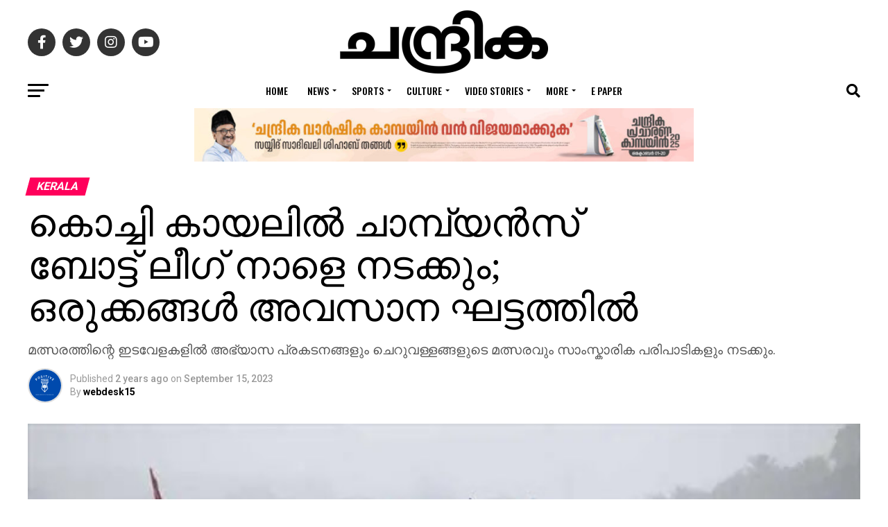

--- FILE ---
content_type: text/html; charset=UTF-8
request_url: https://www.chandrikadaily.com/kochi-championsboatleague.html
body_size: 37272
content:
<!DOCTYPE html>
<html lang="en-US">
<head>
<meta charset="UTF-8" >
<meta name="viewport" id="viewport" content="width=device-width, initial-scale=1.0, maximum-scale=1.0, minimum-scale=1.0, user-scalable=no" />
<link rel="pingback" href="https://www.chandrikadaily.com/xmlrpc.php" />
<meta property="og:type" content="article" />
					<meta property="og:image" content="https://www.chandrikadaily.com/wp-content/uploads/2023/09/champions-boateague.jpg" />
		<meta name="twitter:image" content="https://www.chandrikadaily.com/wp-content/uploads/2023/09/champions-boateague.jpg" />
	<meta property="og:url" content="https://www.chandrikadaily.com/kochi-championsboatleague.html" />
<meta property="og:title" content="കൊച്ചി കായലിൽ ചാമ്പ്യൻസ് ബോട്ട് ലീഗ് നാളെ നടക്കും; ഒരുക്കങ്ങൾ അവസാന ഘട്ടത്തിൽ" />
<meta property="og:description" content="മത്സരത്തിന്റെ ഇടവേളകളിൽ അഭ്യാസ പ്രകടനങ്ങളും ചെറുവള്ളങ്ങളുടെ മത്സരവും സാംസ്കാരിക പരിപാടികളും നടക്കും." />
<meta name="twitter:card" content="summary_large_image">
<meta name="twitter:url" content="https://www.chandrikadaily.com/kochi-championsboatleague.html">
<meta name="twitter:title" content="കൊച്ചി കായലിൽ ചാമ്പ്യൻസ് ബോട്ട് ലീഗ് നാളെ നടക്കും; ഒരുക്കങ്ങൾ അവസാന ഘട്ടത്തിൽ">
<meta name="twitter:description" content="മത്സരത്തിന്റെ ഇടവേളകളിൽ അഭ്യാസ പ്രകടനങ്ങളും ചെറുവള്ളങ്ങളുടെ മത്സരവും സാംസ്കാരിക പരിപാടികളും നടക്കും.">
<title>കൊച്ചി കായലിൽ ചാമ്പ്യൻസ് ബോട്ട് ലീഗ് നാളെ നടക്കും; ഒരുക്കങ്ങൾ അവസാന ഘട്ടത്തിൽ &#8211; Chandrika Daily</title>
<script>(function(d, s, id){
				 var js, fjs = d.getElementsByTagName(s)[0];
				 if (d.getElementById(id)) {return;}
				 js = d.createElement(s); js.id = id;
				 js.src = "//connect.facebook.net/en_US/sdk.js#xfbml=1&version=v2.6";
				 fjs.parentNode.insertBefore(js, fjs);
			   }(document, 'script', 'facebook-jssdk'));</script><meta name='robots' content='max-image-preview:large' />
<link rel='dns-prefetch' href='//ws.sharethis.com' />
<link rel='dns-prefetch' href='//maxcdn.bootstrapcdn.com' />
<link rel='dns-prefetch' href='//fonts.googleapis.com' />
<link rel='dns-prefetch' href='//s.w.org' />
<link rel='dns-prefetch' href='//www.googletagmanager.com' />
<link rel='dns-prefetch' href='//pagead2.googlesyndication.com' />
<link rel="alternate" type="application/rss+xml" title="Chandrika Daily &raquo; Feed" href="https://www.chandrikadaily.com/feed" />
<link rel="alternate" type="application/rss+xml" title="Chandrika Daily &raquo; Comments Feed" href="https://www.chandrikadaily.com/comments/feed" />
<link rel="alternate" type="application/rss+xml" title="Chandrika Daily &raquo; കൊച്ചി കായലിൽ ചാമ്പ്യൻസ് ബോട്ട് ലീഗ് നാളെ നടക്കും; ഒരുക്കങ്ങൾ അവസാന ഘട്ടത്തിൽ Comments Feed" href="https://www.chandrikadaily.com/kochi-championsboatleague.html/feed" />
		<script type="text/javascript">
			window._wpemojiSettings = {"baseUrl":"https:\/\/s.w.org\/images\/core\/emoji\/13.1.0\/72x72\/","ext":".png","svgUrl":"https:\/\/s.w.org\/images\/core\/emoji\/13.1.0\/svg\/","svgExt":".svg","source":{"concatemoji":"https://cd-cdn.b-cdn.net\/wp-includes\/js\/wp-emoji-release.min.js?ver=5.8.12"}};
			!function(e,a,t){var n,r,o,i=a.createElement("canvas"),p=i.getContext&&i.getContext("2d");function s(e,t){var a=String.fromCharCode;p.clearRect(0,0,i.width,i.height),p.fillText(a.apply(this,e),0,0);e=i.toDataURL();return p.clearRect(0,0,i.width,i.height),p.fillText(a.apply(this,t),0,0),e===i.toDataURL()}function c(e){var t=a.createElement("script");t.src=e,t.defer=t.type="text/javascript",a.getElementsByTagName("head")[0].appendChild(t)}for(o=Array("flag","emoji"),t.supports={everything:!0,everythingExceptFlag:!0},r=0;r<o.length;r++)t.supports[o[r]]=function(e){if(!p||!p.fillText)return!1;switch(p.textBaseline="top",p.font="600 32px Arial",e){case"flag":return s([127987,65039,8205,9895,65039],[127987,65039,8203,9895,65039])?!1:!s([55356,56826,55356,56819],[55356,56826,8203,55356,56819])&&!s([55356,57332,56128,56423,56128,56418,56128,56421,56128,56430,56128,56423,56128,56447],[55356,57332,8203,56128,56423,8203,56128,56418,8203,56128,56421,8203,56128,56430,8203,56128,56423,8203,56128,56447]);case"emoji":return!s([10084,65039,8205,55357,56613],[10084,65039,8203,55357,56613])}return!1}(o[r]),t.supports.everything=t.supports.everything&&t.supports[o[r]],"flag"!==o[r]&&(t.supports.everythingExceptFlag=t.supports.everythingExceptFlag&&t.supports[o[r]]);t.supports.everythingExceptFlag=t.supports.everythingExceptFlag&&!t.supports.flag,t.DOMReady=!1,t.readyCallback=function(){t.DOMReady=!0},t.supports.everything||(n=function(){t.readyCallback()},a.addEventListener?(a.addEventListener("DOMContentLoaded",n,!1),e.addEventListener("load",n,!1)):(e.attachEvent("onload",n),a.attachEvent("onreadystatechange",function(){"complete"===a.readyState&&t.readyCallback()})),(n=t.source||{}).concatemoji?c(n.concatemoji):n.wpemoji&&n.twemoji&&(c(n.twemoji),c(n.wpemoji)))}(window,document,window._wpemojiSettings);
		</script>
		<style type="text/css">
img.wp-smiley,
img.emoji {
	display: inline !important;
	border: none !important;
	box-shadow: none !important;
	height: 1em !important;
	width: 1em !important;
	margin: 0 .07em !important;
	vertical-align: -0.1em !important;
	background: none !important;
	padding: 0 !important;
}
</style>
	<link rel='stylesheet' id='wp-block-library-css'  href='https://cd-cdn.b-cdn.net/wp-includes/css/dist/block-library/style.min.css?ver=5.8.12' type='text/css' media='all' />
<link rel='stylesheet' id='gn-frontend-gnfollow-style-css'  href='https://cd-cdn.b-cdn.net/wp-content/plugins/gn-publisher/assets/css/gn-frontend-gnfollow.min.css?ver=1.5.24' type='text/css' media='all' />
<link rel='stylesheet' id='simple-share-buttons-adder-font-awesome-css'  href='//maxcdn.bootstrapcdn.com/font-awesome/4.3.0/css/font-awesome.min.css?ver=5.8.12' type='text/css' media='all' />
<link rel='stylesheet' id='dashicons-css'  href='https://cd-cdn.b-cdn.net/wp-includes/css/dashicons.min.css?ver=5.8.12' type='text/css' media='all' />
<link rel='stylesheet' id='mvp-custom-style-css'  href='https://cd-cdn.b-cdn.net/wp-content/themes/zox-news/style.css?ver=5.8.12' type='text/css' media='all' />
<style id='mvp-custom-style-inline-css' type='text/css'>


#mvp-wallpaper {
	background: url() no-repeat 50% 0;
	}

#mvp-foot-copy a {
	color: #0be6af;
	}

#mvp-content-main p a,
#mvp-content-main ul a,
#mvp-content-main ol a,
.mvp-post-add-main p a,
.mvp-post-add-main ul a,
.mvp-post-add-main ol a {
	box-shadow: inset 0 -4px 0 #0be6af;
	}

#mvp-content-main p a:hover,
#mvp-content-main ul a:hover,
#mvp-content-main ol a:hover,
.mvp-post-add-main p a:hover,
.mvp-post-add-main ul a:hover,
.mvp-post-add-main ol a:hover {
	background: #0be6af;
	}

a,
a:visited,
.post-info-name a,
.woocommerce .woocommerce-breadcrumb a {
	color: #ff005b;
	}

#mvp-side-wrap a:hover {
	color: #ff005b;
	}

.mvp-fly-top:hover,
.mvp-vid-box-wrap,
ul.mvp-soc-mob-list li.mvp-soc-mob-com {
	background: #0be6af;
	}

nav.mvp-fly-nav-menu ul li.menu-item-has-children:after,
.mvp-feat1-left-wrap span.mvp-cd-cat,
.mvp-widget-feat1-top-story span.mvp-cd-cat,
.mvp-widget-feat2-left-cont span.mvp-cd-cat,
.mvp-widget-dark-feat span.mvp-cd-cat,
.mvp-widget-dark-sub span.mvp-cd-cat,
.mvp-vid-wide-text span.mvp-cd-cat,
.mvp-feat2-top-text span.mvp-cd-cat,
.mvp-feat3-main-story span.mvp-cd-cat,
.mvp-feat3-sub-text span.mvp-cd-cat,
.mvp-feat4-main-text span.mvp-cd-cat,
.woocommerce-message:before,
.woocommerce-info:before,
.woocommerce-message:before {
	color: #0be6af;
	}

#searchform input,
.mvp-authors-name {
	border-bottom: 1px solid #0be6af;
	}

.mvp-fly-top:hover {
	border-top: 1px solid #0be6af;
	border-left: 1px solid #0be6af;
	border-bottom: 1px solid #0be6af;
	}

.woocommerce .widget_price_filter .ui-slider .ui-slider-handle,
.woocommerce #respond input#submit.alt,
.woocommerce a.button.alt,
.woocommerce button.button.alt,
.woocommerce input.button.alt,
.woocommerce #respond input#submit.alt:hover,
.woocommerce a.button.alt:hover,
.woocommerce button.button.alt:hover,
.woocommerce input.button.alt:hover {
	background-color: #0be6af;
	}

.woocommerce-error,
.woocommerce-info,
.woocommerce-message {
	border-top-color: #0be6af;
	}

ul.mvp-feat1-list-buts li.active span.mvp-feat1-list-but,
span.mvp-widget-home-title,
span.mvp-post-cat,
span.mvp-feat1-pop-head {
	background: #ff005b;
	}

.woocommerce span.onsale {
	background-color: #ff005b;
	}

.mvp-widget-feat2-side-more-but,
.woocommerce .star-rating span:before,
span.mvp-prev-next-label,
.mvp-cat-date-wrap .sticky {
	color: #ff005b !important;
	}

#mvp-main-nav-top,
#mvp-fly-wrap,
.mvp-soc-mob-right,
#mvp-main-nav-small-cont {
	background: #000000;
	}

#mvp-main-nav-small .mvp-fly-but-wrap span,
#mvp-main-nav-small .mvp-search-but-wrap span,
.mvp-nav-top-left .mvp-fly-but-wrap span,
#mvp-fly-wrap .mvp-fly-but-wrap span {
	background: #555555;
	}

.mvp-nav-top-right .mvp-nav-search-but,
span.mvp-fly-soc-head,
.mvp-soc-mob-right i,
#mvp-main-nav-small span.mvp-nav-search-but,
#mvp-main-nav-small .mvp-nav-menu ul li a  {
	color: #555555;
	}

#mvp-main-nav-small .mvp-nav-menu ul li.menu-item-has-children a:after {
	border-color: #555555 transparent transparent transparent;
	}

#mvp-nav-top-wrap span.mvp-nav-search-but:hover,
#mvp-main-nav-small span.mvp-nav-search-but:hover {
	color: #0be6af;
	}

#mvp-nav-top-wrap .mvp-fly-but-wrap:hover span,
#mvp-main-nav-small .mvp-fly-but-wrap:hover span,
span.mvp-woo-cart-num:hover {
	background: #0be6af;
	}

#mvp-main-nav-bot-cont {
	background: #ffffff;
	}

#mvp-nav-bot-wrap .mvp-fly-but-wrap span,
#mvp-nav-bot-wrap .mvp-search-but-wrap span {
	background: #000000;
	}

#mvp-nav-bot-wrap span.mvp-nav-search-but,
#mvp-nav-bot-wrap .mvp-nav-menu ul li a {
	color: #000000;
	}

#mvp-nav-bot-wrap .mvp-nav-menu ul li.menu-item-has-children a:after {
	border-color: #000000 transparent transparent transparent;
	}

.mvp-nav-menu ul li:hover a {
	border-bottom: 5px solid #0be6af;
	}

#mvp-nav-bot-wrap .mvp-fly-but-wrap:hover span {
	background: #0be6af;
	}

#mvp-nav-bot-wrap span.mvp-nav-search-but:hover {
	color: #0be6af;
	}

body,
.mvp-feat1-feat-text p,
.mvp-feat2-top-text p,
.mvp-feat3-main-text p,
.mvp-feat3-sub-text p,
#searchform input,
.mvp-author-info-text,
span.mvp-post-excerpt,
.mvp-nav-menu ul li ul.sub-menu li a,
nav.mvp-fly-nav-menu ul li a,
.mvp-ad-label,
span.mvp-feat-caption,
.mvp-post-tags a,
.mvp-post-tags a:visited,
span.mvp-author-box-name a,
#mvp-author-box-text p,
.mvp-post-gallery-text p,
ul.mvp-soc-mob-list li span,
#comments,
h3#reply-title,
h2.comments,
#mvp-foot-copy p,
span.mvp-fly-soc-head,
.mvp-post-tags-header,
span.mvp-prev-next-label,
span.mvp-post-add-link-but,
#mvp-comments-button a,
#mvp-comments-button span.mvp-comment-but-text,
.woocommerce ul.product_list_widget span.product-title,
.woocommerce ul.product_list_widget li a,
.woocommerce #reviews #comments ol.commentlist li .comment-text p.meta,
.woocommerce div.product p.price,
.woocommerce div.product p.price ins,
.woocommerce div.product p.price del,
.woocommerce ul.products li.product .price del,
.woocommerce ul.products li.product .price ins,
.woocommerce ul.products li.product .price,
.woocommerce #respond input#submit,
.woocommerce a.button,
.woocommerce button.button,
.woocommerce input.button,
.woocommerce .widget_price_filter .price_slider_amount .button,
.woocommerce span.onsale,
.woocommerce-review-link,
#woo-content p.woocommerce-result-count,
.woocommerce div.product .woocommerce-tabs ul.tabs li a,
a.mvp-inf-more-but,
span.mvp-cont-read-but,
span.mvp-cd-cat,
span.mvp-cd-date,
.mvp-feat4-main-text p,
span.mvp-woo-cart-num,
span.mvp-widget-home-title2,
.wp-caption,
#mvp-content-main p.wp-caption-text,
.gallery-caption,
.mvp-post-add-main p.wp-caption-text,
#bbpress-forums,
#bbpress-forums p,
.protected-post-form input,
#mvp-feat6-text p {
	font-family: 'Roboto', sans-serif;
	font-display: swap;
	}

.mvp-blog-story-text p,
span.mvp-author-page-desc,
#mvp-404 p,
.mvp-widget-feat1-bot-text p,
.mvp-widget-feat2-left-text p,
.mvp-flex-story-text p,
.mvp-search-text p,
#mvp-content-main p,
.mvp-post-add-main p,
#mvp-content-main ul li,
#mvp-content-main ol li,
.rwp-summary,
.rwp-u-review__comment,
.mvp-feat5-mid-main-text p,
.mvp-feat5-small-main-text p,
#mvp-content-main .wp-block-button__link,
.wp-block-audio figcaption,
.wp-block-video figcaption,
.wp-block-embed figcaption,
.wp-block-verse pre,
pre.wp-block-verse {
	font-family: 'PT Serif', sans-serif;
	font-display: swap;
	}

.mvp-nav-menu ul li a,
#mvp-foot-menu ul li a {
	font-family: 'Oswald', sans-serif;
	font-display: swap;
	}


.mvp-feat1-sub-text h2,
.mvp-feat1-pop-text h2,
.mvp-feat1-list-text h2,
.mvp-widget-feat1-top-text h2,
.mvp-widget-feat1-bot-text h2,
.mvp-widget-dark-feat-text h2,
.mvp-widget-dark-sub-text h2,
.mvp-widget-feat2-left-text h2,
.mvp-widget-feat2-right-text h2,
.mvp-blog-story-text h2,
.mvp-flex-story-text h2,
.mvp-vid-wide-more-text p,
.mvp-prev-next-text p,
.mvp-related-text,
.mvp-post-more-text p,
h2.mvp-authors-latest a,
.mvp-feat2-bot-text h2,
.mvp-feat3-sub-text h2,
.mvp-feat3-main-text h2,
.mvp-feat4-main-text h2,
.mvp-feat5-text h2,
.mvp-feat5-mid-main-text h2,
.mvp-feat5-small-main-text h2,
.mvp-feat5-mid-sub-text h2,
#mvp-feat6-text h2,
.alp-related-posts-wrapper .alp-related-post .post-title {
	font-family: 'Oswald', sans-serif;
	font-display: swap;
	}

.mvp-feat2-top-text h2,
.mvp-feat1-feat-text h2,
h1.mvp-post-title,
h1.mvp-post-title-wide,
.mvp-drop-nav-title h4,
#mvp-content-main blockquote p,
.mvp-post-add-main blockquote p,
#mvp-content-main p.has-large-font-size,
#mvp-404 h1,
#woo-content h1.page-title,
.woocommerce div.product .product_title,
.woocommerce ul.products li.product h3,
.alp-related-posts .current .post-title {
	font-family: 'Oswald', sans-serif;
	font-display: swap;
	}

span.mvp-feat1-pop-head,
.mvp-feat1-pop-text:before,
span.mvp-feat1-list-but,
span.mvp-widget-home-title,
.mvp-widget-feat2-side-more,
span.mvp-post-cat,
span.mvp-page-head,
h1.mvp-author-top-head,
.mvp-authors-name,
#mvp-content-main h1,
#mvp-content-main h2,
#mvp-content-main h3,
#mvp-content-main h4,
#mvp-content-main h5,
#mvp-content-main h6,
.woocommerce .related h2,
.woocommerce div.product .woocommerce-tabs .panel h2,
.woocommerce div.product .product_title,
.mvp-feat5-side-list .mvp-feat1-list-img:after {
	font-family: 'Roboto', sans-serif;
	font-display: swap;
	}

	

	.mvp-vid-box-wrap,
	.mvp-feat1-left-wrap span.mvp-cd-cat,
	.mvp-widget-feat1-top-story span.mvp-cd-cat,
	.mvp-widget-feat2-left-cont span.mvp-cd-cat,
	.mvp-widget-dark-feat span.mvp-cd-cat,
	.mvp-widget-dark-sub span.mvp-cd-cat,
	.mvp-vid-wide-text span.mvp-cd-cat,
	.mvp-feat2-top-text span.mvp-cd-cat,
	.mvp-feat3-main-story span.mvp-cd-cat {
		color: #fff;
		}
		

	#mvp-main-nav-top {
		background: #fff;
		padding: 15px 0 0;
		}
	#mvp-fly-wrap,
	.mvp-soc-mob-right,
	#mvp-main-nav-small-cont {
		background: #fff;
		}
	#mvp-main-nav-small .mvp-fly-but-wrap span,
	#mvp-main-nav-small .mvp-search-but-wrap span,
	.mvp-nav-top-left .mvp-fly-but-wrap span,
	#mvp-fly-wrap .mvp-fly-but-wrap span {
		background: #000;
		}
	.mvp-nav-top-right .mvp-nav-search-but,
	span.mvp-fly-soc-head,
	.mvp-soc-mob-right i,
	#mvp-main-nav-small span.mvp-nav-search-but,
	#mvp-main-nav-small .mvp-nav-menu ul li a  {
		color: #000;
		}
	#mvp-main-nav-small .mvp-nav-menu ul li.menu-item-has-children a:after {
		border-color: #000 transparent transparent transparent;
		}
	.mvp-feat1-feat-text h2,
	h1.mvp-post-title,
	.mvp-feat2-top-text h2,
	.mvp-feat3-main-text h2,
	#mvp-content-main blockquote p,
	.mvp-post-add-main blockquote p {
		font-family: 'Anton', sans-serif;
		font-weight: 400;
		letter-spacing: normal;
		}
	.mvp-feat1-feat-text h2,
	.mvp-feat2-top-text h2,
	.mvp-feat3-main-text h2 {
		line-height: 1;
		text-transform: uppercase;
		}
		

	span.mvp-nav-soc-but,
	ul.mvp-fly-soc-list li a,
	span.mvp-woo-cart-num {
		background: rgba(0,0,0,.8);
		}
	span.mvp-woo-cart-icon {
		color: rgba(0,0,0,.8);
		}
	nav.mvp-fly-nav-menu ul li,
	nav.mvp-fly-nav-menu ul li ul.sub-menu {
		border-top: 1px solid rgba(0,0,0,.1);
		}
	nav.mvp-fly-nav-menu ul li a {
		color: #000;
		}
	.mvp-drop-nav-title h4 {
		color: #000;
		}
		

	.mvp-nav-links {
		display: none;
		}
		

	@media screen and (max-width: 479px) {
		.single #mvp-content-body-top {
			max-height: 400px;
			}
		.single .mvp-cont-read-but-wrap {
			display: inline;
			}
		}
		

	.single .mvp-post-main-out,
	.single .mvp-post-main-in {
		margin-right: 0 !important;
		}
	#mvp-post-feat-img img {
		width: 100%;
		}
	#mvp-content-wrap,
	#mvp-post-add-box {
		float: none;
		margin: 0 auto;
		max-width: 750px;
		}
		

	.alp-advert {
		display: none;
	}
	.alp-related-posts-wrapper .alp-related-posts .current {
		margin: 0 0 10px;
	}
		
</style>
<link rel='stylesheet' id='fontawesome-child-css'  href='https://cd-cdn.b-cdn.net/wp-content/themes/zox-news-child/font-awesome/css/all.css?ver=5.8.12' type='text/css' media='all' />
<link rel='stylesheet' id='mvp-custom-child-style-css'  href='https://cd-cdn.b-cdn.net/wp-content/themes/zox-news-child/style.css?ver=1.1.0' type='text/css' media='all' />
<link rel='stylesheet' id='mvp-reset-css'  href='https://cd-cdn.b-cdn.net/wp-content/themes/zox-news/css/reset.css?ver=5.8.12' type='text/css' media='all' />
<link rel='stylesheet' id='fontawesome-css'  href='https://cd-cdn.b-cdn.net/wp-content/themes/zox-news-child/font-awesome/css/all.css?ver=5.8.12' type='text/css' media='all' />
<link rel='stylesheet' id='mvp-fonts-css'  href='//fonts.googleapis.com/css?family=Roboto%3A300%2C400%2C700%2C900%7COswald%3A400%2C700%7CAdvent+Pro%3A700%7COpen+Sans%3A700%7CAnton%3A400Oswald%3A100%2C200%2C300%2C400%2C500%2C600%2C700%2C800%2C900%7COswald%3A100%2C200%2C300%2C400%2C500%2C600%2C700%2C800%2C900%7CRoboto%3A100%2C200%2C300%2C400%2C500%2C600%2C700%2C800%2C900%7CRoboto%3A100%2C200%2C300%2C400%2C500%2C600%2C700%2C800%2C900%7CPT+Serif%3A100%2C200%2C300%2C400%2C500%2C600%2C700%2C800%2C900%7COswald%3A100%2C200%2C300%2C400%2C500%2C600%2C700%2C800%2C900%26subset%3Dlatin%2Clatin-ext%2Ccyrillic%2Ccyrillic-ext%2Cgreek-ext%2Cgreek%2Cvietnamese%26display%3Dswap' type='text/css' media='all' />
<link rel='stylesheet' id='mvp-media-queries-css'  href='https://cd-cdn.b-cdn.net/wp-content/themes/zox-news/css/media-queries.css?ver=5.8.12' type='text/css' media='all' />
<script id='st_insights_js' type='text/javascript' src='https://ws.sharethis.com/button/st_insights.js?publisher=4d48b7c5-0ae3-43d4-bfbe-3ff8c17a8ae6&#038;product=simpleshare' id='ssba-sharethis-js'></script>
<script type='text/javascript' src='https://cd-cdn.b-cdn.net/wp-includes/js/jquery/jquery.min.js?ver=3.6.0' id='jquery-core-js'></script>
<script type='text/javascript' src='https://cd-cdn.b-cdn.net/wp-includes/js/jquery/jquery-migrate.min.js?ver=3.3.2' id='jquery-migrate-js'></script>
<link rel="https://api.w.org/" href="https://www.chandrikadaily.com/wp-json/" /><link rel="alternate" type="application/json" href="https://www.chandrikadaily.com/wp-json/wp/v2/posts/274654" /><link rel="EditURI" type="application/rsd+xml" title="RSD" href="https://www.chandrikadaily.com/xmlrpc.php?rsd" />
<link rel="wlwmanifest" type="application/wlwmanifest+xml" href="https://www.chandrikadaily.com/wp-includes/wlwmanifest.xml" /> 
<meta name="generator" content="WordPress 5.8.12" />
<link rel="canonical" href="https://www.chandrikadaily.com/kochi-championsboatleague.html" />
<link rel='shortlink' href='https://www.chandrikadaily.com/?p=274654' />
<link rel="alternate" type="application/json+oembed" href="https://www.chandrikadaily.com/wp-json/oembed/1.0/embed?url=https%3A%2F%2Fwww.chandrikadaily.com%2Fkochi-championsboatleague.html" />
<link rel="alternate" type="text/xml+oembed" href="https://www.chandrikadaily.com/wp-json/oembed/1.0/embed?url=https%3A%2F%2Fwww.chandrikadaily.com%2Fkochi-championsboatleague.html&#038;format=xml" />
		<meta property="fb:pages" content="149910618446769" />
					<meta property="ia:markup_url" content="https://www.chandrikadaily.com/kochi-championsboatleague.html?ia_markup=1" />
					<link rel="amphtml" href="https://www.chandrikadaily.com/kochi-championsboatleague.html?amp_markup=1">
		
		<!-- GA Google Analytics @ https://m0n.co/ga -->
		<script async src="https://www.googletagmanager.com/gtag/js?id=G-LCM5JKRYK0"></script>
		<script>
			window.dataLayer = window.dataLayer || [];
			function gtag(){dataLayer.push(arguments);}
			gtag('js', new Date());
			gtag('config', 'G-LCM5JKRYK0');
		</script>

	<meta name="generator" content="Site Kit by Google 1.166.0" />
<!-- Google AdSense meta tags added by Site Kit -->
<meta name="google-adsense-platform-account" content="ca-host-pub-2644536267352236">
<meta name="google-adsense-platform-domain" content="sitekit.withgoogle.com">
<!-- End Google AdSense meta tags added by Site Kit -->

<!-- Google AdSense snippet added by Site Kit -->
<script async="async" src="https://pagead2.googlesyndication.com/pagead/js/adsbygoogle.js?client=ca-pub-6003741587044211&amp;host=ca-host-pub-2644536267352236" crossorigin="anonymous" type="text/javascript"></script>

<!-- End Google AdSense snippet added by Site Kit -->
<link rel="icon" href="https://cd-cdn.b-cdn.net/wp-content/uploads/2020/08/chandrika-fav.jpeg" sizes="32x32" />
<link rel="icon" href="https://cd-cdn.b-cdn.net/wp-content/uploads/2020/08/chandrika-fav.jpeg" sizes="192x192" />
<link rel="apple-touch-icon" href="https://cd-cdn.b-cdn.net/wp-content/uploads/2020/08/chandrika-fav.jpeg" />
<meta name="msapplication-TileImage" content="https://www.chandrikadaily.com/wp-content/uploads/2020/08/chandrika-fav.jpeg" />
		<style type="text/css" id="wp-custom-css">
			@media only screen and (min-width: 1201px) {
	.mvp-feat1-feat-text h2.mvp-stand-title {
			font-size: 30px;
	}

	.mvp-feat1-pop-text h2 {
		font-size: 12px;
	}

	.mvp-feat1-list-text h2 {
			font-size: 11px;
	}
	.mvp-feat1-sub-text h2 {
		font-size: 20px
	}

	.mvp-widget-feat1-bot-text h2 {
		font-size: 14px;
	}

	.mvp-widget-feat1-top-text h2 {
		font-size: 20px;
	}

	.mvp-widget-dark-feat-text h2 {

		font-size: 22px;
	}

	.mvp-widget-dark-sub-text h2 {

			font-size: 13px;
	}

	.mvp-widget-feat2-right-text h2 {
		font-size:16px;
	}
}		</style>
		<style type="text/css">@charset "UTF-8";/** THIS FILE IS AUTOMATICALLY GENERATED - DO NOT MAKE MANUAL EDITS! **//** Custom CSS should be added to Mega Menu > Menu Themes > Custom Styling **/.mega-menu-last-modified-1763333084 { content: 'Sunday 16th November 2025 22:44:44 UTC'; }.wp-block {}</style>
<link rel="preload" href="https://demo.chandrikadaily.com/font/AnekMalayalam-Medium.woff2" as="font" type="font/woff2" crossorigin>
<meta name="admverifysite" content="66369d2e0bc71f154a831b697600df39" />
<!-- afp header code starts here -->
<script type="text/javascript"> var adgh_p1="1130"; var adgh_p2=""; var adgh_p3="0";var adgHdSc=document.createElement("script"); document.head.appendChild(adgHdSc); adgHdSc.async=true; var adgHscParam="p1="+adgh_p1+"&p2="+adgh_p2+"&p3="+adgh_p3; adgHdSc.id="adg_pixel_header_script";adgHdSc.src="//adgebra.co.in/afph/afph.js?"+adgHscParam; </script>
<!-- afp header code ends here -->
<style>
.header-banner-720-90 {
    text-align: center;
    width: 100%; /* Default width for small screens */
    max-width: 800px; /* Limits the width to 720px on larger screens */
    height: auto; /* Adjust height proportionally */
    margin: 0 auto;
}

/* For medium screens (tablets) */
@media (min-width: 768px) {
    .header-banner-720-90 {
        width: 100%;
        height: 90px; /* Keep the height fixed on larger screens */
    }
}

/* For large screens (desktops) */
@media (min-width: 1024px) {
    .header-banner-720-90 {
        width: 720px;
        height: 90px;
    }
}


</style>
</head>
<body class="post-template-default single single-post postid-274654 single-format-standard wp-embed-responsive">
	<div id="mvp-fly-wrap">
	<div id="mvp-fly-menu-top" class="left relative">
		<div class="mvp-fly-top-out left relative">
			<div class="mvp-fly-top-in">
				<div id="mvp-fly-logo" class="left relative">
											<a href="https://www.chandrikadaily.com/"><img src="https://cd-cdn.b-cdn.net/wp-content/uploads/2022/08/chandrika-logo.png" alt="Chandrika Daily" data-rjs="2" /></a>
									</div><!--mvp-fly-logo-->
			</div><!--mvp-fly-top-in-->
			<div class="mvp-fly-but-wrap mvp-fly-but-menu mvp-fly-but-click">
				<span></span>
				<span></span>
				<span></span>
				<span></span>
			</div><!--mvp-fly-but-wrap-->
		</div><!--mvp-fly-top-out-->
	</div><!--mvp-fly-menu-top-->
	<div id="mvp-fly-menu-wrap">
		<nav class="mvp-fly-nav-menu left relative">
			<div class="menu-chandrika-menu-container"><ul id="menu-chandrika-menu" class="menu"><li id="menu-item-144358" class="menu-item menu-item-type-custom menu-item-object-custom menu-item-home menu-item-144358"><a href="https://www.chandrikadaily.com/">Home</a></li>
<li id="menu-item-144361" class="menu-item menu-item-type-taxonomy menu-item-object-category current-post-ancestor current-menu-parent current-post-parent menu-item-has-children menu-item-144361"><a href="https://www.chandrikadaily.com/category/news">News</a>
<ul class="sub-menu">
	<li id="menu-item-144366" class="menu-item menu-item-type-taxonomy menu-item-object-category current-post-ancestor current-menu-parent current-post-parent menu-item-144366"><a href="https://www.chandrikadaily.com/category/news/kerala">kerala</a></li>
	<li id="menu-item-144365" class="menu-item menu-item-type-taxonomy menu-item-object-category menu-item-144365"><a href="https://www.chandrikadaily.com/category/news/india">india</a></li>
	<li id="menu-item-144559" class="menu-item menu-item-type-taxonomy menu-item-object-category menu-item-144559"><a href="https://www.chandrikadaily.com/category/news/world">world</a></li>
	<li id="menu-item-144364" class="menu-item menu-item-type-taxonomy menu-item-object-category menu-item-144364"><a href="https://www.chandrikadaily.com/category/news/gulf">gulf</a></li>
	<li id="menu-item-144362" class="menu-item menu-item-type-taxonomy menu-item-object-category menu-item-144362"><a href="https://www.chandrikadaily.com/category/news/business">business</a></li>
	<li id="menu-item-144363" class="menu-item menu-item-type-taxonomy menu-item-object-category menu-item-144363"><a href="https://www.chandrikadaily.com/category/news/crime">crime</a></li>
	<li id="menu-item-144367" class="menu-item menu-item-type-taxonomy menu-item-object-category menu-item-144367"><a href="https://www.chandrikadaily.com/category/news/local">local</a></li>
	<li id="menu-item-144368" class="menu-item menu-item-type-taxonomy menu-item-object-category menu-item-144368"><a href="https://www.chandrikadaily.com/category/news/nri">nri</a></li>
</ul>
</li>
<li id="menu-item-144379" class="menu-item menu-item-type-taxonomy menu-item-object-category menu-item-has-children menu-item-144379"><a href="https://www.chandrikadaily.com/category/sports">Sports</a>
<ul class="sub-menu">
	<li id="menu-item-144551" class="menu-item menu-item-type-taxonomy menu-item-object-category menu-item-144551"><a href="https://www.chandrikadaily.com/category/sports/cricket">Cricket</a></li>
	<li id="menu-item-144552" class="menu-item menu-item-type-taxonomy menu-item-object-category menu-item-144552"><a href="https://www.chandrikadaily.com/category/sports/football">Football</a></li>
	<li id="menu-item-144380" class="menu-item menu-item-type-taxonomy menu-item-object-category menu-item-144380"><a href="https://www.chandrikadaily.com/category/sports/tennis">Tennis</a></li>
	<li id="menu-item-144550" class="menu-item menu-item-type-taxonomy menu-item-object-category menu-item-144550"><a href="https://www.chandrikadaily.com/category/sports/badminton">Badminton</a></li>
	<li id="menu-item-144553" class="menu-item menu-item-type-taxonomy menu-item-object-category menu-item-144553"><a href="https://www.chandrikadaily.com/category/sports/indepth-sports">Indepth</a></li>
	<li id="menu-item-144554" class="menu-item menu-item-type-taxonomy menu-item-object-category menu-item-144554"><a href="https://www.chandrikadaily.com/category/sports/local-sports">Other Sports</a></li>
</ul>
</li>
<li id="menu-item-144381" class="menu-item menu-item-type-taxonomy menu-item-object-category menu-item-has-children menu-item-144381"><a href="https://www.chandrikadaily.com/category/culture">Culture</a>
<ul class="sub-menu">
	<li id="menu-item-144383" class="menu-item menu-item-type-taxonomy menu-item-object-category menu-item-144383"><a href="https://www.chandrikadaily.com/category/culture/books">Books</a></li>
	<li id="menu-item-144384" class="menu-item menu-item-type-taxonomy menu-item-object-category menu-item-144384"><a href="https://www.chandrikadaily.com/category/culture/features-culture">Features</a></li>
	<li id="menu-item-144385" class="menu-item menu-item-type-taxonomy menu-item-object-category menu-item-144385"><a href="https://www.chandrikadaily.com/category/culture/film">Film</a></li>
	<li id="menu-item-144386" class="menu-item menu-item-type-taxonomy menu-item-object-category menu-item-144386"><a href="https://www.chandrikadaily.com/category/culture/interviews-culture">Interviews</a></li>
	<li id="menu-item-144387" class="menu-item menu-item-type-taxonomy menu-item-object-category menu-item-144387"><a href="https://www.chandrikadaily.com/category/culture/music">Music</a></li>
</ul>
</li>
<li id="menu-item-144389" class="menu-item menu-item-type-taxonomy menu-item-object-category menu-item-has-children menu-item-144389"><a href="https://www.chandrikadaily.com/category/video-stories">Video Stories</a>
<ul class="sub-menu">
	<li id="menu-item-144561" class="menu-item menu-item-type-taxonomy menu-item-object-category menu-item-144561"><a href="https://www.chandrikadaily.com/category/culture/interviews-culture">Interviews</a></li>
	<li id="menu-item-144390" class="menu-item menu-item-type-taxonomy menu-item-object-category menu-item-144390"><a href="https://www.chandrikadaily.com/category/video-stories/special-stories">Special Stories</a></li>
	<li id="menu-item-144560" class="menu-item menu-item-type-taxonomy menu-item-object-category menu-item-144560"><a href="https://www.chandrikadaily.com/category/culture/film">Film</a></li>
	<li id="menu-item-144562" class="menu-item menu-item-type-taxonomy menu-item-object-category menu-item-144562"><a href="https://www.chandrikadaily.com/category/culture/reviews">Reviews</a></li>
	<li id="menu-item-144563" class="menu-item menu-item-type-taxonomy menu-item-object-category menu-item-144563"><a href="https://www.chandrikadaily.com/category/more/education">Education</a></li>
	<li id="menu-item-144564" class="menu-item menu-item-type-taxonomy menu-item-object-category menu-item-144564"><a href="https://www.chandrikadaily.com/category/more/food">Food</a></li>
</ul>
</li>
<li id="menu-item-144391" class="menu-item menu-item-type-taxonomy menu-item-object-category menu-item-has-children menu-item-144391"><a href="https://www.chandrikadaily.com/category/more">More</a>
<ul class="sub-menu">
	<li id="menu-item-144392" class="menu-item menu-item-type-taxonomy menu-item-object-category menu-item-144392"><a href="https://www.chandrikadaily.com/category/more/agriculture">Agriculture</a></li>
	<li id="menu-item-144394" class="menu-item menu-item-type-taxonomy menu-item-object-category menu-item-144394"><a href="https://www.chandrikadaily.com/category/more/education">Education</a></li>
	<li id="menu-item-144395" class="menu-item menu-item-type-taxonomy menu-item-object-category menu-item-144395"><a href="https://www.chandrikadaily.com/category/more/environment">Environment</a></li>
	<li id="menu-item-144396" class="menu-item menu-item-type-taxonomy menu-item-object-category menu-item-144396"><a href="https://www.chandrikadaily.com/category/more/food">Food</a></li>
	<li id="menu-item-144398" class="menu-item menu-item-type-taxonomy menu-item-object-category menu-item-144398"><a href="https://www.chandrikadaily.com/category/more/health-more">Health</a></li>
	<li id="menu-item-144400" class="menu-item menu-item-type-taxonomy menu-item-object-category menu-item-144400"><a href="https://www.chandrikadaily.com/category/more/literature">Literature</a></li>
	<li id="menu-item-144401" class="menu-item menu-item-type-taxonomy menu-item-object-category menu-item-144401"><a href="https://www.chandrikadaily.com/category/more/magazine">Magazine</a></li>
</ul>
</li>
<li id="menu-item-144565" class="menu-item menu-item-type-custom menu-item-object-custom menu-item-144565"><a href="http://epaper.chandrikadaily.com/">E Paper</a></li>
</ul></div>		</nav>
	</div><!--mvp-fly-menu-wrap-->
	<div id="mvp-fly-soc-wrap">
		<span class="mvp-fly-soc-head">Connect with us</span>
		<ul class="mvp-fly-soc-list left relative">
							<li><a href="https://www.facebook.com/chandrikadaily" target="_blank" class="fab fa-facebook-f"></a></li>
										<li><a href="#" target="_blank" class="fab fa-twitter"></a></li>
													<li><a href="https://instagram.com/chandrikadaily" target="_blank" class="fab fa-instagram"></a></li>
													<li><a href="https://www.youtube.com/c/chandrikadailylive" target="_blank" class="fab fa-youtube"></a></li>
											</ul>
	</div><!--mvp-fly-soc-wrap-->
</div><!--mvp-fly-wrap-->	<div id="mvp-site" class="left relative">
		<div id="mvp-search-wrap">
			<div id="mvp-search-box">
				<form method="get" id="searchform" action="https://www.chandrikadaily.com/">
	<input type="text" name="s" id="s" value="Search" onfocus='if (this.value == "Search") { this.value = ""; }' onblur='if (this.value == "") { this.value = "Search"; }' />
	<input type="hidden" id="searchsubmit" value="Search" />
</form>			</div><!--mvp-search-box-->
			<div class="mvp-search-but-wrap mvp-search-click">
				<span></span>
				<span></span>
			</div><!--mvp-search-but-wrap-->
		</div><!--mvp-search-wrap-->
				<div id="mvp-site-wall" class="left relative">
						<div id="mvp-site-main" class="left relative">
			<header id="mvp-main-head-wrap" class="left relative">
									<nav id="mvp-main-nav-wrap" class="left relative">
						<div id="mvp-main-nav-top" class="left relative">
							<div class="mvp-main-box">
								<div id="mvp-nav-top-wrap" class="left relative">
									<div class="mvp-nav-top-right-out left relative">
										<div class="mvp-nav-top-right-in">
											<div class="mvp-nav-top-cont left relative">
												<div class="mvp-nav-top-left-out relative">
													<div class="mvp-nav-top-left">
														<div class="mvp-nav-soc-wrap">
																															<a href="https://www.facebook.com/chandrikadaily" target="_blank"><span class="mvp-nav-soc-but fab fa-facebook-f"></span></a>
																																														<a href="#" target="_blank"><span class="mvp-nav-soc-but fab fa-twitter"></span></a>
																																														<a href="https://instagram.com/chandrikadaily" target="_blank"><span class="mvp-nav-soc-but fab fa-instagram"></span></a>
																																														<a href="https://www.youtube.com/c/chandrikadailylive" target="_blank"><span class="mvp-nav-soc-but fab fa-youtube"></span></a>
																													</div><!--mvp-nav-soc-wrap-->
														<div class="mvp-fly-but-wrap mvp-fly-but-click left relative">
															<span></span>
															<span></span>
															<span></span>
															<span></span>
														</div><!--mvp-fly-but-wrap-->
													</div><!--mvp-nav-top-left-->
													<div class="mvp-nav-top-left-in">
														<div class="mvp-nav-top-mid left relative" itemscope itemtype="http://schema.org/Organization">
																															<a class="mvp-nav-logo-reg" itemprop="url" href="https://www.chandrikadaily.com/"><img itemprop="logo" src="https://cd-cdn.b-cdn.net/wp-content/uploads/2022/08/chandrika-logo.png" alt="Chandrika Daily" data-rjs="2" /></a>
																																														<a class="mvp-nav-logo-small" href="https://www.chandrikadaily.com/"><img src="https://cd-cdn.b-cdn.net/wp-content/uploads/2022/08/chandrika-logo.png" alt="Chandrika Daily" data-rjs="2" /></a>
																																														<h2 class="mvp-logo-title">Chandrika Daily</h2>
																																														<div class="mvp-drop-nav-title left">
																	<h4>കൊച്ചി കായലിൽ ചാമ്പ്യൻസ് ബോട്ട് ലീഗ് നാളെ നടക്കും; ഒരുക്കങ്ങൾ അവസാന ഘട്ടത്തിൽ</h4>
																</div><!--mvp-drop-nav-title-->
																													</div><!--mvp-nav-top-mid-->
													</div><!--mvp-nav-top-left-in-->
												</div><!--mvp-nav-top-left-out-->
											</div><!--mvp-nav-top-cont-->
										</div><!--mvp-nav-top-right-in-->
										<div class="mvp-nav-top-right">
																						<span class="mvp-nav-search-but fa fa-search fa-2 mvp-search-click"></span>
										</div><!--mvp-nav-top-right-->
									</div><!--mvp-nav-top-right-out-->
								</div><!--mvp-nav-top-wrap-->
							</div><!--mvp-main-box-->
						</div><!--mvp-main-nav-top-->
						<div id="mvp-main-nav-bot" class="left relative">
							<div id="mvp-main-nav-bot-cont" class="left">
								<div class="mvp-main-box">
									<div id="mvp-nav-bot-wrap" class="left">
										<div class="mvp-nav-bot-right-out left">
											<div class="mvp-nav-bot-right-in">
												<div class="mvp-nav-bot-cont left">
													<div class="mvp-nav-bot-left-out">
														<div class="mvp-nav-bot-left left relative">
															<div class="mvp-fly-but-wrap mvp-fly-but-click left relative">
																<span></span>
																<span></span>
																<span></span>
																<span></span>
															</div><!--mvp-fly-but-wrap-->
														</div><!--mvp-nav-bot-left-->
														<div class="mvp-nav-bot-left-in">
															<div class="mvp-nav-menu left">
																<div class="menu-chandrika-menu-container"><ul id="menu-chandrika-menu-1" class="menu"><li class="menu-item menu-item-type-custom menu-item-object-custom menu-item-home menu-item-144358"><a href="https://www.chandrikadaily.com/">Home</a></li>
<li class="menu-item menu-item-type-taxonomy menu-item-object-category current-post-ancestor current-menu-parent current-post-parent menu-item-has-children menu-item-144361 mvp-mega-dropdown"><a href="https://www.chandrikadaily.com/category/news">News</a><div class="mvp-mega-dropdown"><div class="mvp-main-box"><ul class="mvp-mega-list"><li><a href="https://www.chandrikadaily.com/dear-joy-first-look-poster-out.html"><div class="mvp-mega-img"><img width="400" height="240" src="https://cd-cdn.b-cdn.net/wp-content/uploads/2025/11/d-1-400x240.jpg" class="attachment-mvp-mid-thumb size-mvp-mid-thumb wp-post-image" alt="" loading="lazy" srcset="https://cd-cdn.b-cdn.net/wp-content/uploads/2025/11/d-1-400x240.jpg 400w, https://cd-cdn.b-cdn.net/wp-content/uploads/2025/11/d-1-590x354.jpg 590w" sizes="(max-width: 400px) 100vw, 400px" /></div><p>&#8216;ഡിയര്‍ ജോയി &#8216;ഫസ്റ്റ് ലുക്ക് പോസ്റ്റര്‍ പുറത്ത്</p></a></li><li><a href="https://www.chandrikadaily.com/palakkad-auto-and-car-collide-accident-a-6-month-old-baby-died.html"><div class="mvp-mega-img"><img width="400" height="240" src="https://cd-cdn.b-cdn.net/wp-content/uploads/2025/11/acc-400x240.jpg" class="attachment-mvp-mid-thumb size-mvp-mid-thumb wp-post-image" alt="" loading="lazy" srcset="https://cd-cdn.b-cdn.net/wp-content/uploads/2025/11/acc-400x240.jpg 400w, https://cd-cdn.b-cdn.net/wp-content/uploads/2025/11/acc-590x354.jpg 590w" sizes="(max-width: 400px) 100vw, 400px" /></div><p>പാലക്കാട് ഓട്ടോയും കാറും കൂട്ടിയിടിച്ച് അപകടം; 6 മാസം പ്രായമുള്ള കുഞ്ഞ് മരിച്ചു</p></a></li><li><a href="https://www.chandrikadaily.com/the-blo-collapsed-while-conducting-the-kozhikode-sir-camp.html"><div class="mvp-mega-img"><img width="400" height="240" src="https://cd-cdn.b-cdn.net/wp-content/uploads/2025/09/sir-400x240.jpg" class="attachment-mvp-mid-thumb size-mvp-mid-thumb wp-post-image" alt="" loading="lazy" srcset="https://cd-cdn.b-cdn.net/wp-content/uploads/2025/09/sir-400x240.jpg 400w, https://cd-cdn.b-cdn.net/wp-content/uploads/2025/09/sir-590x354.jpg 590w" sizes="(max-width: 400px) 100vw, 400px" /></div><p>കോഴിക്കോട് എസ്‌ഐആര്‍ ക്യാമ്പ് നടത്തിപ്പിനിടെ ബിഎല്‍ഒ കുഴഞ്ഞുവീണു</p></a></li><li><a href="https://www.chandrikadaily.com/mother-commits-suicide-by-killing-four-year-old-boy-in-idukki.html"><div class="mvp-mega-img"><img width="400" height="240" src="https://cd-cdn.b-cdn.net/wp-content/uploads/2025/11/K-400x240.jpg" class="attachment-mvp-mid-thumb size-mvp-mid-thumb wp-post-image" alt="" loading="lazy" srcset="https://cd-cdn.b-cdn.net/wp-content/uploads/2025/11/K-400x240.jpg 400w, https://cd-cdn.b-cdn.net/wp-content/uploads/2025/11/K-590x354.jpg 590w" sizes="(max-width: 400px) 100vw, 400px" /></div><p>ഇടുക്കിയില്‍ നാലു വയസ്സുകാരനെ കൊലപ്പെടുത്തി മാതാവ് ജീവനൊടുക്കി</p></a></li><li><a href="https://www.chandrikadaily.com/the-sabarimala-gold-heist-has-a-pinarayi-touch-punk-has-also-gone-to-pinarayi-k-sudhakaran.html"><div class="mvp-mega-img"><img width="400" height="240" src="https://cd-cdn.b-cdn.net/wp-content/uploads/2023/08/ksudhakaranmp-400x240.jpg" class="attachment-mvp-mid-thumb size-mvp-mid-thumb wp-post-image" alt="" loading="lazy" /></div><p>ശബരിമല സ്വര്‍ണ്ണക്കൊള്ളയ്ക്ക് പിണറായി ടച്ച് ഉണ്ട്; പങ്ക് പിണറായിക്കും പോയിട്ടുണ്ട്: കെ സുധാകരന്‍</p></a></li></ul></div></div>
<ul class="sub-menu">
	<li class="menu-item menu-item-type-taxonomy menu-item-object-category current-post-ancestor current-menu-parent current-post-parent menu-item-144366 mvp-mega-dropdown"><a href="https://www.chandrikadaily.com/category/news/kerala">kerala</a><div class="mvp-mega-dropdown"><div class="mvp-main-box"><ul class="mvp-mega-list"><li><a href="https://www.chandrikadaily.com/palakkad-auto-and-car-collide-accident-a-6-month-old-baby-died.html"><div class="mvp-mega-img"><img width="400" height="240" src="https://cd-cdn.b-cdn.net/wp-content/uploads/2025/11/acc-400x240.jpg" class="attachment-mvp-mid-thumb size-mvp-mid-thumb wp-post-image" alt="" loading="lazy" srcset="https://cd-cdn.b-cdn.net/wp-content/uploads/2025/11/acc-400x240.jpg 400w, https://cd-cdn.b-cdn.net/wp-content/uploads/2025/11/acc-590x354.jpg 590w" sizes="(max-width: 400px) 100vw, 400px" /></div><p>പാലക്കാട് ഓട്ടോയും കാറും കൂട്ടിയിടിച്ച് അപകടം; 6 മാസം പ്രായമുള്ള കുഞ്ഞ് മരിച്ചു</p></a></li><li><a href="https://www.chandrikadaily.com/the-blo-collapsed-while-conducting-the-kozhikode-sir-camp.html"><div class="mvp-mega-img"><img width="400" height="240" src="https://cd-cdn.b-cdn.net/wp-content/uploads/2025/09/sir-400x240.jpg" class="attachment-mvp-mid-thumb size-mvp-mid-thumb wp-post-image" alt="" loading="lazy" srcset="https://cd-cdn.b-cdn.net/wp-content/uploads/2025/09/sir-400x240.jpg 400w, https://cd-cdn.b-cdn.net/wp-content/uploads/2025/09/sir-590x354.jpg 590w" sizes="(max-width: 400px) 100vw, 400px" /></div><p>കോഴിക്കോട് എസ്‌ഐആര്‍ ക്യാമ്പ് നടത്തിപ്പിനിടെ ബിഎല്‍ഒ കുഴഞ്ഞുവീണു</p></a></li><li><a href="https://www.chandrikadaily.com/mother-commits-suicide-by-killing-four-year-old-boy-in-idukki.html"><div class="mvp-mega-img"><img width="400" height="240" src="https://cd-cdn.b-cdn.net/wp-content/uploads/2025/11/K-400x240.jpg" class="attachment-mvp-mid-thumb size-mvp-mid-thumb wp-post-image" alt="" loading="lazy" srcset="https://cd-cdn.b-cdn.net/wp-content/uploads/2025/11/K-400x240.jpg 400w, https://cd-cdn.b-cdn.net/wp-content/uploads/2025/11/K-590x354.jpg 590w" sizes="(max-width: 400px) 100vw, 400px" /></div><p>ഇടുക്കിയില്‍ നാലു വയസ്സുകാരനെ കൊലപ്പെടുത്തി മാതാവ് ജീവനൊടുക്കി</p></a></li><li><a href="https://www.chandrikadaily.com/the-sabarimala-gold-heist-has-a-pinarayi-touch-punk-has-also-gone-to-pinarayi-k-sudhakaran.html"><div class="mvp-mega-img"><img width="400" height="240" src="https://cd-cdn.b-cdn.net/wp-content/uploads/2023/08/ksudhakaranmp-400x240.jpg" class="attachment-mvp-mid-thumb size-mvp-mid-thumb wp-post-image" alt="" loading="lazy" /></div><p>ശബരിമല സ്വര്‍ണ്ണക്കൊള്ളയ്ക്ക് പിണറായി ടച്ച് ഉണ്ട്; പങ്ക് പിണറായിക്കും പോയിട്ടുണ്ട്: കെ സുധാകരന്‍</p></a></li><li><a href="https://www.chandrikadaily.com/the-gas-cylinder-exploded-big-fire-in-kollam.html"><div class="mvp-mega-img"><img width="400" height="240" src="https://cd-cdn.b-cdn.net/wp-content/uploads/2025/11/AB-5-400x240.jpg" class="attachment-mvp-mid-thumb size-mvp-mid-thumb wp-post-image" alt="" loading="lazy" srcset="https://cd-cdn.b-cdn.net/wp-content/uploads/2025/11/AB-5-400x240.jpg 400w, https://cd-cdn.b-cdn.net/wp-content/uploads/2025/11/AB-5-590x354.jpg 590w" sizes="(max-width: 400px) 100vw, 400px" /></div><p>ഗ്യാസ് സിലിണ്ടര്‍ പൊട്ടിത്തെറിച്ചു; കൊല്ലത്ത് വന്‍ തീപിടിത്തം</p></a></li></ul></div></div></li>
	<li class="menu-item menu-item-type-taxonomy menu-item-object-category menu-item-144365 mvp-mega-dropdown"><a href="https://www.chandrikadaily.com/category/news/india">india</a><div class="mvp-mega-dropdown"><div class="mvp-main-box"><ul class="mvp-mega-list"><li><a href="https://www.chandrikadaily.com/fake-video-of-indias-rafale-downing-chinas-ai-campaign-us-report.html"><div class="mvp-mega-img"><img width="400" height="240" src="https://cd-cdn.b-cdn.net/wp-content/uploads/2025/11/622-400x240.jpg" class="attachment-mvp-mid-thumb size-mvp-mid-thumb wp-post-image" alt="" loading="lazy" srcset="https://cd-cdn.b-cdn.net/wp-content/uploads/2025/11/622-400x240.jpg 400w, https://cd-cdn.b-cdn.net/wp-content/uploads/2025/11/622-590x354.jpg 590w" sizes="(max-width: 400px) 100vw, 400px" /></div><p>ഇന്ത്യയുടെ റഫാല്‍ തകര്‍ക്കപ്പെട്ടുവെന്ന വ്യാജ വീഡിയോ: ചൈനയുടെ എ.ഐ പ്രചാരണം, അമേരിക്കയുടെ റിപ്പോര്‍ട്ട്</p></a></li><li><a href="https://www.chandrikadaily.com/7-crore-robbery-in-bengaluru-investigation-of-no-involvement-of-employees.html"><div class="mvp-mega-img"><img width="400" height="240" src="https://cd-cdn.b-cdn.net/wp-content/uploads/2025/11/620-400x240.jpg" class="attachment-mvp-mid-thumb size-mvp-mid-thumb wp-post-image" alt="" loading="lazy" srcset="https://cd-cdn.b-cdn.net/wp-content/uploads/2025/11/620-400x240.jpg 400w, https://cd-cdn.b-cdn.net/wp-content/uploads/2025/11/620-590x354.jpg 590w" sizes="(max-width: 400px) 100vw, 400px" /></div><p>ബെംഗളൂരുവിലെ 7 കോടി രൂപ കവര്‍ച്ച: ജീവനക്കാര്‍ക്ക് പങ്കില്ലെന്ന് അന്വേഷണം</p></a></li><li><a href="https://www.chandrikadaily.com/time-limits-on-judgment-of-bills-passed-by-the-legislature-presidential-reference-supreme-courts-reply-today.html"><div class="mvp-mega-img"><img width="400" height="225" src="https://cd-cdn.b-cdn.net/wp-content/uploads/2021/04/923658-supreme-court.jpg" class="attachment-mvp-mid-thumb size-mvp-mid-thumb wp-post-image" alt="" loading="lazy" srcset="https://cd-cdn.b-cdn.net/wp-content/uploads/2021/04/923658-supreme-court.jpg 1280w, https://cd-cdn.b-cdn.net/wp-content/uploads/2021/04/923658-supreme-court-300x169.jpg 300w, https://cd-cdn.b-cdn.net/wp-content/uploads/2021/04/923658-supreme-court-1024x576.jpg 1024w, https://cd-cdn.b-cdn.net/wp-content/uploads/2021/04/923658-supreme-court-768x432.jpg 768w, https://cd-cdn.b-cdn.net/wp-content/uploads/2021/04/923658-supreme-court-178x100.jpg 178w, https://cd-cdn.b-cdn.net/wp-content/uploads/2021/04/923658-supreme-court-500x281.jpg 500w, https://cd-cdn.b-cdn.net/wp-content/uploads/2021/04/923658-supreme-court-690x388.jpg 690w" sizes="(max-width: 400px) 100vw, 400px" /></div><p>നിയമസഭ പാസാക്കിയ ബില്ലുകളുടെ വിധിയില്‍ സമയപരിധി: പ്രസിഡന്‍ഷ്യല്‍ റഫറന്‍സ്; ഇന്ന് സുപ്രീം കോടതിയുടെ മറുപടി</p></a></li><li><a href="https://www.chandrikadaily.com/air-quality-in-delhi-critical-aqi-over-400.html"><div class="mvp-mega-img"><img width="400" height="240" src="https://cd-cdn.b-cdn.net/wp-content/uploads/2025/11/615-400x240.jpg" class="attachment-mvp-mid-thumb size-mvp-mid-thumb wp-post-image" alt="" loading="lazy" srcset="https://cd-cdn.b-cdn.net/wp-content/uploads/2025/11/615-400x240.jpg 400w, https://cd-cdn.b-cdn.net/wp-content/uploads/2025/11/615-590x354.jpg 590w" sizes="(max-width: 400px) 100vw, 400px" /></div><p>ഡല്‍ഹിയിലെ വായു ഗുണനിലവാരം ഗുരുതരതലത്തില്‍; AQI 400 കടന്ന്</p></a></li><li><a href="https://www.chandrikadaily.com/a-class-10-student-committed-suicide-by-jumping-from-a-metro-station.html"><div class="mvp-mega-img"><img width="400" height="240" src="https://cd-cdn.b-cdn.net/wp-content/uploads/2025/11/612-400x240.jpg" class="attachment-mvp-mid-thumb size-mvp-mid-thumb wp-post-image" alt="" loading="lazy" srcset="https://cd-cdn.b-cdn.net/wp-content/uploads/2025/11/612-400x240.jpg 400w, https://cd-cdn.b-cdn.net/wp-content/uploads/2025/11/612-590x354.jpg 590w" sizes="(max-width: 400px) 100vw, 400px" /></div><p>പത്താം ക്ലാസ് വിദ്യാര്‍ത്ഥി മെട്രോ സ്റ്റേഷനില്‍ നിന്ന് ചാടി ആത്മഹത്യ ചെയ്തു</p></a></li></ul></div></div></li>
	<li class="menu-item menu-item-type-taxonomy menu-item-object-category menu-item-144559 mvp-mega-dropdown"><a href="https://www.chandrikadaily.com/category/news/world">world</a><div class="mvp-mega-dropdown"><div class="mvp-main-box"><ul class="mvp-mega-list"><li><a href="https://www.chandrikadaily.com/1the-future-of-ai-is-on-the-moon-tech-giants-are-advancing-with-ambitions-for-space-data-centers.html"><div class="mvp-mega-img"><img width="400" height="240" src="https://cd-cdn.b-cdn.net/wp-content/uploads/2025/11/627-400x240.jpg" class="attachment-mvp-mid-thumb size-mvp-mid-thumb wp-post-image" alt="" loading="lazy" srcset="https://cd-cdn.b-cdn.net/wp-content/uploads/2025/11/627-400x240.jpg 400w, https://cd-cdn.b-cdn.net/wp-content/uploads/2025/11/627-590x354.jpg 590w" sizes="(max-width: 400px) 100vw, 400px" /></div><p>എഐയുടെ ഭാവി ചന്ദ്രനില്‍: ബഹിരാകാശ ഡാറ്റാ സെന്ററുകള്‍ക്കായി ആഗ്രഹത്തോടെ മുന്നേറുന്ന ടെക് ഭീമന്മാര്‍</p></a></li><li><a href="https://www.chandrikadaily.com/fake-video-of-indias-rafale-downing-chinas-ai-campaign-us-report.html"><div class="mvp-mega-img"><img width="400" height="240" src="https://cd-cdn.b-cdn.net/wp-content/uploads/2025/11/622-400x240.jpg" class="attachment-mvp-mid-thumb size-mvp-mid-thumb wp-post-image" alt="" loading="lazy" srcset="https://cd-cdn.b-cdn.net/wp-content/uploads/2025/11/622-400x240.jpg 400w, https://cd-cdn.b-cdn.net/wp-content/uploads/2025/11/622-590x354.jpg 590w" sizes="(max-width: 400px) 100vw, 400px" /></div><p>ഇന്ത്യയുടെ റഫാല്‍ തകര്‍ക്കപ്പെട്ടുവെന്ന വ്യാജ വീഡിയോ: ചൈനയുടെ എ.ഐ പ്രചാരണം, അമേരിക്കയുടെ റിപ്പോര്‍ട്ട്</p></a></li><li><a href="https://www.chandrikadaily.com/28-people-were-killed-in-an-israeli-attack-in-gaza-in-violation-of-the-ceasefire.html"><div class="mvp-mega-img"><img width="400" height="240" src="https://cd-cdn.b-cdn.net/wp-content/uploads/2025/11/611-400x240.jpg" class="attachment-mvp-mid-thumb size-mvp-mid-thumb wp-post-image" alt="" loading="lazy" srcset="https://cd-cdn.b-cdn.net/wp-content/uploads/2025/11/611-400x240.jpg 400w, https://cd-cdn.b-cdn.net/wp-content/uploads/2025/11/611-590x354.jpg 590w" sizes="(max-width: 400px) 100vw, 400px" /></div><p>ഗസ്സയില്‍ വെടിനിര്‍ത്തല്‍ ലംഘിച്ച് ഇസ്രാഈല്‍ ആക്രമണത്തില്‍ 28 പേര്‍ കൊല്ലപ്പെട്ടു</p></a></li><li><a href="https://www.chandrikadaily.com/8-months-pregnant-woman-hit-by-bmw-tragic-end-for-young-indian-woman-in-sydney.html"><div class="mvp-mega-img"><img width="400" height="240" src="https://cd-cdn.b-cdn.net/wp-content/uploads/2025/11/AB-4-400x240.jpg" class="attachment-mvp-mid-thumb size-mvp-mid-thumb wp-post-image" alt="" loading="lazy" srcset="https://cd-cdn.b-cdn.net/wp-content/uploads/2025/11/AB-4-400x240.jpg 400w, https://cd-cdn.b-cdn.net/wp-content/uploads/2025/11/AB-4-590x354.jpg 590w" sizes="(max-width: 400px) 100vw, 400px" /></div><p>എട്ടുമാസം ഗര്‍ഭിണിയെ ബിഎംഡബ്ല്യു കാറിടിച്ചു; സിഡ്‌നിയില്‍ ഇന്ത്യന്‍ യുവതിക്ക് ദാരുണാന്ത്യം</p></a></li><li><a href="https://www.chandrikadaily.com/massive-fraud-through-fake-share-trading-a-native-of-tamil-nadu-was-arrested.html"><div class="mvp-mega-img"><img width="400" height="240" src="https://cd-cdn.b-cdn.net/wp-content/uploads/2024/10/police-1-400x240.jpg" class="attachment-mvp-mid-thumb size-mvp-mid-thumb wp-post-image" alt="" loading="lazy" srcset="https://cd-cdn.b-cdn.net/wp-content/uploads/2024/10/police-1-400x240.jpg 400w, https://cd-cdn.b-cdn.net/wp-content/uploads/2024/10/police-1-590x354.jpg 590w" sizes="(max-width: 400px) 100vw, 400px" /></div><p>വ്യാജ ഷെയര്‍ ട്രേഡിങ് വഴി വന്‍ തട്ടിപ്പ്; തമിഴ്‌നാട് സ്വദേശി അറസ്റ്റില്‍</p></a></li></ul></div></div></li>
	<li class="menu-item menu-item-type-taxonomy menu-item-object-category menu-item-144364 mvp-mega-dropdown"><a href="https://www.chandrikadaily.com/category/news/gulf">gulf</a><div class="mvp-mega-dropdown"><div class="mvp-main-box"><ul class="mvp-mega-list"><li><a href="https://www.chandrikadaily.com/big-ticket-big-win-5-4-lakh-dirham-prize-among-four-people-two-malayalis.html"><div class="mvp-mega-img"><img width="400" height="240" src="https://cd-cdn.b-cdn.net/wp-content/uploads/2025/11/624-400x240.jpg" class="attachment-mvp-mid-thumb size-mvp-mid-thumb wp-post-image" alt="" loading="lazy" srcset="https://cd-cdn.b-cdn.net/wp-content/uploads/2025/11/624-400x240.jpg 400w, https://cd-cdn.b-cdn.net/wp-content/uploads/2025/11/624-590x354.jpg 590w" sizes="(max-width: 400px) 100vw, 400px" /></div><p>ബിഗ് ടിക്കറ്റ് ബിഗ് വിന്‍; 5.4 ലക്ഷം ദിര്‍ഹം സമ്മാനം നാല് പേര്‍ക്കിടയില്‍ രണ്ട് മലയാളികളും</p></a></li><li><a href="https://www.chandrikadaily.com/mansoor-pallurs-arabs-amma-released.html"><div class="mvp-mega-img"><img width="400" height="240" src="https://cd-cdn.b-cdn.net/wp-content/uploads/2025/11/Untitled-1-129-400x240.jpg" class="attachment-mvp-mid-thumb size-mvp-mid-thumb wp-post-image" alt="" loading="lazy" srcset="https://cd-cdn.b-cdn.net/wp-content/uploads/2025/11/Untitled-1-129-400x240.jpg 400w, https://cd-cdn.b-cdn.net/wp-content/uploads/2025/11/Untitled-1-129-590x354.jpg 590w" sizes="(max-width: 400px) 100vw, 400px" /></div><p>മൻസൂർ പള്ളൂരിന്റെ അറബിയുടെ അമ്മ പ്രകാശനം ചെയ്തു</p></a></li><li><a href="https://www.chandrikadaily.com/umrah-pilgrim-bus-accident-in-madinah-death-toll-rises-to-45.html"><div class="mvp-mega-img"><img width="400" height="240" src="https://cd-cdn.b-cdn.net/wp-content/uploads/2025/11/571-400x240.jpg" class="attachment-mvp-mid-thumb size-mvp-mid-thumb wp-post-image" alt="" loading="lazy" srcset="https://cd-cdn.b-cdn.net/wp-content/uploads/2025/11/571-400x240.jpg 400w, https://cd-cdn.b-cdn.net/wp-content/uploads/2025/11/571-590x354.jpg 590w" sizes="(max-width: 400px) 100vw, 400px" /></div><p>മദീനയിലെ ഉംറ തീര്‍ത്ഥാടകരുടെ ബസ് അപകടം: മരണം 45 ആയി</p></a></li><li><a href="https://www.chandrikadaily.com/1umrah-bustanker-collides-and-catches-fire-in-madinah-the-control-room-was-opened.html"><div class="mvp-mega-img"><img width="400" height="240" src="https://cd-cdn.b-cdn.net/wp-content/uploads/2025/11/568-400x240.jpg" class="attachment-mvp-mid-thumb size-mvp-mid-thumb wp-post-image" alt="" loading="lazy" srcset="https://cd-cdn.b-cdn.net/wp-content/uploads/2025/11/568-400x240.jpg 400w, https://cd-cdn.b-cdn.net/wp-content/uploads/2025/11/568-590x354.jpg 590w" sizes="(max-width: 400px) 100vw, 400px" /></div><p>മദീനയില്‍ ഉംറ ബസ് ടാങ്കര്‍ കൂട്ടിയിടിച്ച് തീപിടിത്തം; കണ്‍ട്രോള്‍ റൂം തുറന്നു</p></a></li><li><a href="https://www.chandrikadaily.com/terror-accident-on-makmadena-highway-death-toll-rises-to-42.html"><div class="mvp-mega-img"><img width="400" height="240" src="https://cd-cdn.b-cdn.net/wp-content/uploads/2025/11/554-400x240.jpg" class="attachment-mvp-mid-thumb size-mvp-mid-thumb wp-post-image" alt="" loading="lazy" srcset="https://cd-cdn.b-cdn.net/wp-content/uploads/2025/11/554-400x240.jpg 400w, https://cd-cdn.b-cdn.net/wp-content/uploads/2025/11/554-590x354.jpg 590w" sizes="(max-width: 400px) 100vw, 400px" /></div><p>മക്കമദീന ഹൈവേയില്‍ ഭീകരാപകടം: മരണം 42 ആയി</p></a></li></ul></div></div></li>
	<li class="menu-item menu-item-type-taxonomy menu-item-object-category menu-item-144362 mvp-mega-dropdown"><a href="https://www.chandrikadaily.com/category/news/business">business</a><div class="mvp-mega-dropdown"><div class="mvp-main-box"><ul class="mvp-mega-list"><li><a href="https://www.chandrikadaily.com/the-burning-price-gold-prices-have-increased-in-the-state-today-81000-crossed.html"><div class="mvp-mega-img"><img width="400" height="240" src="https://cd-cdn.b-cdn.net/wp-content/uploads/2025/02/GOLD-400x240.jpg" class="attachment-mvp-mid-thumb size-mvp-mid-thumb wp-post-image" alt="" loading="lazy" srcset="https://cd-cdn.b-cdn.net/wp-content/uploads/2025/02/GOLD-400x240.jpg 400w, https://cd-cdn.b-cdn.net/wp-content/uploads/2025/02/GOLD-590x354.jpg 590w" sizes="(max-width: 400px) 100vw, 400px" /></div><p>പൊള്ളുന്ന വില; സംസ്ഥാനത്ത് ഇന്നും സ്വര്‍ണവില വര്‍ധിച്ചു; 81000 കടന്നു</p></a></li><li><a href="https://www.chandrikadaily.com/gold-prices-plummeted.html"><div class="mvp-mega-img"><img width="400" height="240" src="https://cd-cdn.b-cdn.net/wp-content/uploads/2025/01/gold-400x240.jpg" class="attachment-mvp-mid-thumb size-mvp-mid-thumb wp-post-image" alt="" loading="lazy" srcset="https://cd-cdn.b-cdn.net/wp-content/uploads/2025/01/gold-400x240.jpg 400w, https://cd-cdn.b-cdn.net/wp-content/uploads/2025/01/gold-590x354.jpg 590w" sizes="(max-width: 400px) 100vw, 400px" /></div><p>കുത്തനെ ഇടിഞ്ഞ് സ്വര്‍ണവില</p></a></li><li><a href="https://www.chandrikadaily.com/1gold-prices-in-the-state-have-declined-today.html"><div class="mvp-mega-img"><img width="400" height="240" src="https://cd-cdn.b-cdn.net/wp-content/uploads/2025/02/GOLD-400x240.jpg" class="attachment-mvp-mid-thumb size-mvp-mid-thumb wp-post-image" alt="" loading="lazy" srcset="https://cd-cdn.b-cdn.net/wp-content/uploads/2025/02/GOLD-400x240.jpg 400w, https://cd-cdn.b-cdn.net/wp-content/uploads/2025/02/GOLD-590x354.jpg 590w" sizes="(max-width: 400px) 100vw, 400px" /></div><p>സംസ്ഥാനത്ത് സ്വര്&#x200d;ണവില ഇന്നും കുറഞ്ഞു</p></a></li><li><a href="https://www.chandrikadaily.com/rupee-hits-record-low-45-paise-fall.html"><div class="mvp-mega-img"><img width="400" height="240" src="https://cd-cdn.b-cdn.net/wp-content/uploads/2025/02/Untitled-1-137-400x240.jpg" class="attachment-mvp-mid-thumb size-mvp-mid-thumb wp-post-image" alt="" loading="lazy" srcset="https://cd-cdn.b-cdn.net/wp-content/uploads/2025/02/Untitled-1-137-400x240.jpg 400w, https://cd-cdn.b-cdn.net/wp-content/uploads/2025/02/Untitled-1-137-590x354.jpg 590w" sizes="(max-width: 400px) 100vw, 400px" /></div><p>രൂപയുടെ റെക്കോഡ് കൂപ്പുകുത്തൽ: ഇടിഞ്ഞത് 45 പൈസ</p></a></li><li><a href="https://www.chandrikadaily.com/gold-prices-rise-again-pavan-280-more.html"><div class="mvp-mega-img"><img width="400" height="225" src="https://cd-cdn.b-cdn.net/wp-content/uploads/2020/10/gold-price-1599215388.jpg" class="attachment-mvp-mid-thumb size-mvp-mid-thumb wp-post-image" alt="" loading="lazy" /></div><p>സ്വര്&#x200d;ണ വിലയില്&#x200d; വീണ്ടും കുതിപ്പ്; പവന് 280 രൂപ കൂടി</p></a></li></ul></div></div></li>
	<li class="menu-item menu-item-type-taxonomy menu-item-object-category menu-item-144363 mvp-mega-dropdown"><a href="https://www.chandrikadaily.com/category/news/crime">crime</a><div class="mvp-mega-dropdown"><div class="mvp-main-box"><ul class="mvp-mega-list"><li><a href="https://www.chandrikadaily.com/six-month-old-baby-killed-by-grandparents-in-punjab.html"><div class="mvp-mega-img"><img width="300" height="168" src="https://cd-cdn.b-cdn.net/wp-content/uploads/2021/10/crime12.jpg" class="attachment-mvp-mid-thumb size-mvp-mid-thumb wp-post-image" alt="" loading="lazy" srcset="https://cd-cdn.b-cdn.net/wp-content/uploads/2021/10/crime12.jpg 300w, https://cd-cdn.b-cdn.net/wp-content/uploads/2021/10/crime12-179x100.jpg 179w" sizes="(max-width: 300px) 100vw, 300px" /></div><p>പഞ്ചാബില്‍ ആറുമാസം പ്രായമുള്ള കുഞ്ഞിനെ മുത്തച്ഛനും മുത്തശ്ശിയും കൊലപ്പെടുത്തി</p></a></li><li><a href="https://www.chandrikadaily.com/elderly-woman-raped-while-returning-home-from-temple-accused-arrested.html"><div class="mvp-mega-img"><img width="400" height="240" src="https://cd-cdn.b-cdn.net/wp-content/uploads/2023/04/crime-5-400x240.jpg" class="attachment-mvp-mid-thumb size-mvp-mid-thumb wp-post-image" alt="" loading="lazy" srcset="https://cd-cdn.b-cdn.net/wp-content/uploads/2023/04/crime-5-400x240.jpg 400w, https://cd-cdn.b-cdn.net/wp-content/uploads/2023/04/crime-5-590x354.jpg 590w" sizes="(max-width: 400px) 100vw, 400px" /></div><p>ക്ഷേത്രത്തില്‍ നിന്ന് വീട്ടിലേക്ക് മടങ്ങുന്നതിനിടെ വയോധികയെ പീഡിപ്പിച്ചു; പ്രതി പിടിയില്‍</p></a></li><li><a href="https://www.chandrikadaily.com/fraud-of-crores-by-promising-job-kollam-woman-arrested.html"><div class="mvp-mega-img"><img width="400" height="240" src="https://cd-cdn.b-cdn.net/wp-content/uploads/2025/07/Untitled-1-Recovered-6-400x240.jpg" class="attachment-mvp-mid-thumb size-mvp-mid-thumb wp-post-image" alt="" loading="lazy" srcset="https://cd-cdn.b-cdn.net/wp-content/uploads/2025/07/Untitled-1-Recovered-6-400x240.jpg 400w, https://cd-cdn.b-cdn.net/wp-content/uploads/2025/07/Untitled-1-Recovered-6-590x354.jpg 590w" sizes="(max-width: 400px) 100vw, 400px" /></div><p>ജോലി വാഗ്‌ദാനം ചെയ്ത് കോടികളുടെ തട്ടിപ്പ്: കൊല്ലം സ്വദേശിനി പിടിയിൽ</p></a></li><li><a href="https://www.chandrikadaily.com/womans-death-in-idukki-not-due-to-wild-elephant-attack-but-murder-husband-in-custody.html"><div class="mvp-mega-img"><img width="400" height="240" src="https://cd-cdn.b-cdn.net/wp-content/uploads/2025/06/Untitled-1-Recovered-22-400x240.jpg" class="attachment-mvp-mid-thumb size-mvp-mid-thumb wp-post-image" alt="" loading="lazy" srcset="https://cd-cdn.b-cdn.net/wp-content/uploads/2025/06/Untitled-1-Recovered-22-400x240.jpg 400w, https://cd-cdn.b-cdn.net/wp-content/uploads/2025/06/Untitled-1-Recovered-22-590x354.jpg 590w" sizes="(max-width: 400px) 100vw, 400px" /></div><p>ഇടുക്കിയിൽ സ്ത്രീ മരിച്ചത് കാട്ടാന ആക്രമണത്തിൽ അല്ല, കൊലപാതകമെന്ന് റിപ്പോർട്ട്; ഭർത്താവ് കസ്റ്റഡിയിൽ</p></a></li><li><a href="https://www.chandrikadaily.com/cancer-patient-tied-up-and-robbed-of-money-special-team-to-investigate.html"><div class="mvp-mega-img"><img width="400" height="240" src="https://cd-cdn.b-cdn.net/wp-content/uploads/2025/06/Untitled-1-Recovered-10-400x240.jpg" class="attachment-mvp-mid-thumb size-mvp-mid-thumb wp-post-image" alt="" loading="lazy" srcset="https://cd-cdn.b-cdn.net/wp-content/uploads/2025/06/Untitled-1-Recovered-10-400x240.jpg 400w, https://cd-cdn.b-cdn.net/wp-content/uploads/2025/06/Untitled-1-Recovered-10-590x354.jpg 590w" sizes="(max-width: 400px) 100vw, 400px" /></div><p>കാന്‍സര്‍ രോഗിയെ കെട്ടിയിട്ട് പണം കവര്‍ന്നു; അന്വേഷിക്കാന്‍ പ്രത്യേക സംഘം</p></a></li></ul></div></div></li>
	<li class="menu-item menu-item-type-taxonomy menu-item-object-category menu-item-144367 mvp-mega-dropdown"><a href="https://www.chandrikadaily.com/category/news/local">local</a><div class="mvp-mega-dropdown"><div class="mvp-main-box"><ul class="mvp-mega-list"><li><a href="https://www.chandrikadaily.com/a-wonderful-picture-of-world-peace-the-whole-country-has-taken-tunisia-to-heart.html"><div class="mvp-mega-img"><img width="400" height="240" src="https://cd-cdn.b-cdn.net/wp-content/uploads/2025/10/Untitled-1-173-400x240.jpg" class="attachment-mvp-mid-thumb size-mvp-mid-thumb wp-post-image" alt="" loading="lazy" srcset="https://cd-cdn.b-cdn.net/wp-content/uploads/2025/10/Untitled-1-173-400x240.jpg 400w, https://cd-cdn.b-cdn.net/wp-content/uploads/2025/10/Untitled-1-173-590x354.jpg 590w" sizes="(max-width: 400px) 100vw, 400px" /></div><p>ലോകസമാധാനത്തിന്റെ വിസ്മയ ചിത്രം; ടുണീഷ്യയെ ഹൃദയത്തിലേറ്റി മാട്ടൂല്‍ നാടൊന്നാകെ</p></a></li><li><a href="https://www.chandrikadaily.com/1muslim-league-leader-a-hamid-collapses-and-dies-at-ch-memorial-venue.html"><div class="mvp-mega-img"><img width="400" height="240" src="https://cd-cdn.b-cdn.net/wp-content/uploads/2025/10/Untitled-1-Recovered-27-400x240.jpg" class="attachment-mvp-mid-thumb size-mvp-mid-thumb wp-post-image" alt="" loading="lazy" srcset="https://cd-cdn.b-cdn.net/wp-content/uploads/2025/10/Untitled-1-Recovered-27-400x240.jpg 400w, https://cd-cdn.b-cdn.net/wp-content/uploads/2025/10/Untitled-1-Recovered-27-590x354.jpg 590w" sizes="(max-width: 400px) 100vw, 400px" /></div><p>സി.എച്ച് അനുസ്മരണ വേദിയില്‍ മുസ്ലിം ലീഗ് നേതാവ് എ. ഹാമിദ് കുഴഞ്ഞുവീണ് മരിച്ചു</p></a></li><li><a href="https://www.chandrikadaily.com/dhanalakshmi-group-and-lions-club-318d-jointly-distribute-free-prosthetic-legs-to-100-people.html"><div class="mvp-mega-img"><img width="400" height="240" src="https://cd-cdn.b-cdn.net/wp-content/uploads/2025/10/lim-400x240.jpg" class="attachment-mvp-mid-thumb size-mvp-mid-thumb wp-post-image" alt="" loading="lazy" srcset="https://cd-cdn.b-cdn.net/wp-content/uploads/2025/10/lim-400x240.jpg 400w, https://cd-cdn.b-cdn.net/wp-content/uploads/2025/10/lim-590x354.jpg 590w" sizes="(max-width: 400px) 100vw, 400px" /></div><p>ധനലക്ഷ്മി ഗ്രൂപ്പും ലയണ്‍സ് ക്ലബ്ബ് 318ഡിയും സംയുക്തമായി 100 പേര്‍ക്ക് കൃത്രിമക്കാലുകള്‍ സൗജന്യമായി വിതരണം ചെയ്യുന്നു</p></a></li><li><a href="https://www.chandrikadaily.com/white-guard-captain-ghafoor-passed-away.html"><div class="mvp-mega-img"><img width="400" height="240" src="https://cd-cdn.b-cdn.net/wp-content/uploads/2025/09/445-400x240.jpg" class="attachment-mvp-mid-thumb size-mvp-mid-thumb wp-post-image" alt="" loading="lazy" srcset="https://cd-cdn.b-cdn.net/wp-content/uploads/2025/09/445-400x240.jpg 400w, https://cd-cdn.b-cdn.net/wp-content/uploads/2025/09/445-590x354.jpg 590w" sizes="(max-width: 400px) 100vw, 400px" /></div><p>വൈറ്റ് ഗാര്‍ഡ് ക്യാപ്റ്റന്‍ ഗഫൂര്‍ അന്തരിച്ചു</p></a></li><li><a href="https://www.chandrikadaily.com/abhishek-earns-doctorate-from-hardships-and-crisis.html"><div class="mvp-mega-img"><img width="400" height="240" src="https://cd-cdn.b-cdn.net/wp-content/uploads/2025/09/Untitled-1-76-400x240.jpg" class="attachment-mvp-mid-thumb size-mvp-mid-thumb wp-post-image" alt="" loading="lazy" srcset="https://cd-cdn.b-cdn.net/wp-content/uploads/2025/09/Untitled-1-76-400x240.jpg 400w, https://cd-cdn.b-cdn.net/wp-content/uploads/2025/09/Untitled-1-76-590x354.jpg 590w" sizes="(max-width: 400px) 100vw, 400px" /></div><p>പ്രയാസങ്ങളിൽ നിന്നും പ്രതിസന്ധിയിൽ നിന്നും അഭിഷേകിന് ഡോക്ടറേറ്റ്</p></a></li></ul></div></div></li>
	<li class="menu-item menu-item-type-taxonomy menu-item-object-category menu-item-144368 mvp-mega-dropdown"><a href="https://www.chandrikadaily.com/category/news/nri">nri</a><div class="mvp-mega-dropdown"><div class="mvp-main-box"><ul class="mvp-mega-list"><li><a href="https://www.chandrikadaily.com/a-chance-to-watch-astronaut-sultan-al-neyadis-return-to-earth-live.html"><div class="mvp-mega-img"><img width="400" height="240" src="https://cd-cdn.b-cdn.net/wp-content/uploads/2023/09/space-400x240.jpg" class="attachment-mvp-mid-thumb size-mvp-mid-thumb wp-post-image" alt="" loading="lazy" srcset="https://cd-cdn.b-cdn.net/wp-content/uploads/2023/09/space-400x240.jpg 400w, https://cd-cdn.b-cdn.net/wp-content/uploads/2023/09/space-590x354.jpg 590w" sizes="(max-width: 400px) 100vw, 400px" /></div><p>ബഹിരാകാശ സഞ്ചാരി സുല്&#x200d;ത്താന്&#x200d; അല്&#x200d; നെയാദിയുടെ ഭൂമിയിലേക്കുള്ള മടങ്ങി വരവ് തത്സമയം കാണാന്&#x200d; അവസരം</p></a></li><li><a href="https://www.chandrikadaily.com/kuwait-kmcc-distributed-social-security-scheme.html"><div class="mvp-mega-img"><img width="400" height="240" src="https://cd-cdn.b-cdn.net/wp-content/uploads/2023/08/WhatsApp-Image-2023-08-05-at-5.50.04-PM-400x240.jpeg" class="attachment-mvp-mid-thumb size-mvp-mid-thumb wp-post-image" alt="" loading="lazy" srcset="https://cd-cdn.b-cdn.net/wp-content/uploads/2023/08/WhatsApp-Image-2023-08-05-at-5.50.04-PM-400x240.jpeg 400w, https://cd-cdn.b-cdn.net/wp-content/uploads/2023/08/WhatsApp-Image-2023-08-05-at-5.50.04-PM-1000x600.jpeg 1000w, https://cd-cdn.b-cdn.net/wp-content/uploads/2023/08/WhatsApp-Image-2023-08-05-at-5.50.04-PM-590x354.jpeg 590w" sizes="(max-width: 400px) 100vw, 400px" /></div><p>കുവൈത്ത് കെ.എം.സി.സി സോഷ്യല്&#x200d; സെക്യൂരിറ്റി സ്‌കീം വിതരണം ചെയ്തു</p></a></li><li><a href="https://www.chandrikadaily.com/massive-robbery-in-ajman-within-12-hours-the-accused-were-arrested-along-with-thondi.html"><div class="mvp-mega-img"><img width="400" height="240" src="https://cd-cdn.b-cdn.net/wp-content/uploads/2023/07/WhatsApp-Image-2023-07-08-at-11.14.23-PM-400x240.jpeg" class="attachment-mvp-mid-thumb size-mvp-mid-thumb wp-post-image" alt="" loading="lazy" srcset="https://cd-cdn.b-cdn.net/wp-content/uploads/2023/07/WhatsApp-Image-2023-07-08-at-11.14.23-PM-400x240.jpeg 400w, https://cd-cdn.b-cdn.net/wp-content/uploads/2023/07/WhatsApp-Image-2023-07-08-at-11.14.23-PM-1000x600.jpeg 1000w, https://cd-cdn.b-cdn.net/wp-content/uploads/2023/07/WhatsApp-Image-2023-07-08-at-11.14.23-PM-590x354.jpeg 590w" sizes="(max-width: 400px) 100vw, 400px" /></div><p>അജ്മാനില്&#x200d; വന്&#x200d; കവര്&#x200d;ച്ച; 12 മണിക്കൂറിനകം തൊണ്ടിസഹിതം പ്രതികളെ പിടികൂടി</p></a></li><li><a href="https://www.chandrikadaily.com/the-israeli-army-arrested-the-jordanian-mp-on-charges-of-arms-smuggling.html"><div class="mvp-mega-img"><img width="400" height="240" src="https://cd-cdn.b-cdn.net/wp-content/uploads/2023/04/Untitled-1-copy-171-400x240.jpg" class="attachment-mvp-mid-thumb size-mvp-mid-thumb wp-post-image" alt="" loading="lazy" srcset="https://cd-cdn.b-cdn.net/wp-content/uploads/2023/04/Untitled-1-copy-171-400x240.jpg 400w, https://cd-cdn.b-cdn.net/wp-content/uploads/2023/04/Untitled-1-copy-171-590x354.jpg 590w" sizes="(max-width: 400px) 100vw, 400px" /></div><p>ആയുധക്കടത്ത് ആരോപിച്ച് ജോര്&#x200d;ദാന്&#x200d; എം.പിയെ ഇസ്രഈല്&#x200d; സൈന്യം അറസ്റ്റ് ചെയ്തു</p></a></li><li><a href="https://www.chandrikadaily.com/1mar-george-aalanchery.html"><div class="mvp-mega-img"><img width="400" height="240" src="https://cd-cdn.b-cdn.net/wp-content/uploads/2023/04/kardinal-400x240.jpg" class="attachment-mvp-mid-thumb size-mvp-mid-thumb wp-post-image" alt="" loading="lazy" srcset="https://cd-cdn.b-cdn.net/wp-content/uploads/2023/04/kardinal-400x240.jpg 400w, https://cd-cdn.b-cdn.net/wp-content/uploads/2023/04/kardinal-590x354.jpg 590w" sizes="(max-width: 400px) 100vw, 400px" /></div><p>ചില ന്യായാധിപന്മാര്&#x200d; പീലാത്തോസിനെ പോലെ, കോടതി വിധികള്&#x200d;ക്കെതിരെ ജോര്&#x200d;ജ് ആലഞ്ചേരി</p></a></li></ul></div></div></li>
</ul>
</li>
<li class="menu-item menu-item-type-taxonomy menu-item-object-category menu-item-has-children menu-item-144379 mvp-mega-dropdown"><a href="https://www.chandrikadaily.com/category/sports">Sports</a><div class="mvp-mega-dropdown"><div class="mvp-main-box"><ul class="mvp-mega-list"><li><a href="https://www.chandrikadaily.com/first-player-to-score-an-international-century-against-12-test-playing-nations-shai-hope.html"><div class="mvp-mega-img"><img width="400" height="240" src="https://cd-cdn.b-cdn.net/wp-content/uploads/2025/11/626-400x240.jpg" class="attachment-mvp-mid-thumb size-mvp-mid-thumb wp-post-image" alt="" loading="lazy" srcset="https://cd-cdn.b-cdn.net/wp-content/uploads/2025/11/626-400x240.jpg 400w, https://cd-cdn.b-cdn.net/wp-content/uploads/2025/11/626-590x354.jpg 590w" sizes="(max-width: 400px) 100vw, 400px" /></div><p>ടെസ്റ്റ് കളിക്കുന്ന 12 രാജ്യങ്ങള്‍ക്കെതിരെ അന്താരാഷ്ട്ര സെഞ്ച്വറി നേടിയ ആദ്യ താരം: ഷായ് ഹോപ്</p></a></li><li><a href="https://www.chandrikadaily.com/in-parallel-with-the-2026-world-cup-russia-with-the-world-cup-of-non-qualifying-countries.html"><div class="mvp-mega-img"><img width="400" height="240" src="https://cd-cdn.b-cdn.net/wp-content/uploads/2025/11/614-400x240.jpg" class="attachment-mvp-mid-thumb size-mvp-mid-thumb wp-post-image" alt="" loading="lazy" srcset="https://cd-cdn.b-cdn.net/wp-content/uploads/2025/11/614-400x240.jpg 400w, https://cd-cdn.b-cdn.net/wp-content/uploads/2025/11/614-590x354.jpg 590w" sizes="(max-width: 400px) 100vw, 400px" /></div><p>2026 ലോകകപ്പിനോട് സമാന്തരമായി യോഗ്യതയില്ലാത്ത രാജ്യങ്ങളുടെ ലോകകപ്പുമായി റഷ്യ</p></a></li><li><a href="https://www.chandrikadaily.com/smallest-country-to-qualify-for-world-cup-curacao-makes-history.html"><div class="mvp-mega-img"><img width="400" height="240" src="https://cd-cdn.b-cdn.net/wp-content/uploads/2025/11/600-400x240.jpg" class="attachment-mvp-mid-thumb size-mvp-mid-thumb wp-post-image" alt="" loading="lazy" srcset="https://cd-cdn.b-cdn.net/wp-content/uploads/2025/11/600-400x240.jpg 400w, https://cd-cdn.b-cdn.net/wp-content/uploads/2025/11/600-590x354.jpg 590w" sizes="(max-width: 400px) 100vw, 400px" /></div><p>ലോകകപ്പിന് യോഗ്യത നേടിയ ഏറ്റവും ചെറിയ രാജ്യം: ചരിത്രമെഴുതി ക്യുറസാവോ</p></a></li><li><a href="https://www.chandrikadaily.com/tri-nation-t20-series-begins-pakistan-defeated-zimbabwe-by-5-wickets.html"><div class="mvp-mega-img"><img width="400" height="240" src="https://cd-cdn.b-cdn.net/wp-content/uploads/2025/11/596-400x240.jpg" class="attachment-mvp-mid-thumb size-mvp-mid-thumb wp-post-image" alt="" loading="lazy" srcset="https://cd-cdn.b-cdn.net/wp-content/uploads/2025/11/596-400x240.jpg 400w, https://cd-cdn.b-cdn.net/wp-content/uploads/2025/11/596-590x354.jpg 590w" sizes="(max-width: 400px) 100vw, 400px" /></div><p>ത്രിരാഷ്ട്ര ടി20 പരമ്പരയ്ക്ക് തുടക്കം; പാകിസ്താന്‍ സിംബാബ്വെയെ 5 വിക്കറ്റിന് പരാജയപ്പെടുത്തി</p></a></li><li><a href="https://www.chandrikadaily.com/australian-open-satvikchirag-into-second-round.html"><div class="mvp-mega-img"><img width="400" height="240" src="https://cd-cdn.b-cdn.net/wp-content/uploads/2025/11/590-400x240.jpg" class="attachment-mvp-mid-thumb size-mvp-mid-thumb wp-post-image" alt="" loading="lazy" srcset="https://cd-cdn.b-cdn.net/wp-content/uploads/2025/11/590-400x240.jpg 400w, https://cd-cdn.b-cdn.net/wp-content/uploads/2025/11/590-590x354.jpg 590w" sizes="(max-width: 400px) 100vw, 400px" /></div><p>ഓസ്ട്രേലിയന്‍ ഓപണ്‍: രണ്ടാം റൗണ്ടിലേക്ക് സാത്വിക്ചിരാഗ്</p></a></li></ul></div></div>
<ul class="sub-menu">
	<li class="menu-item menu-item-type-taxonomy menu-item-object-category menu-item-144551 mvp-mega-dropdown"><a href="https://www.chandrikadaily.com/category/sports/cricket">Cricket</a><div class="mvp-mega-dropdown"><div class="mvp-main-box"><ul class="mvp-mega-list"><li><a href="https://www.chandrikadaily.com/bumrahs-historic-achieveembent-in-kolkata-five-wickets-on-day-1-after-17-years.html"><div class="mvp-mega-img"><img width="400" height="240" src="https://cd-cdn.b-cdn.net/wp-content/uploads/2025/11/bumra-400x240.jpg" class="attachment-mvp-mid-thumb size-mvp-mid-thumb wp-post-image" alt="" loading="lazy" srcset="https://cd-cdn.b-cdn.net/wp-content/uploads/2025/11/bumra-400x240.jpg 400w, https://cd-cdn.b-cdn.net/wp-content/uploads/2025/11/bumra-590x354.jpg 590w" sizes="(max-width: 400px) 100vw, 400px" /></div><p>കൊല്‍ക്കത്തയില്‍ ബുമ്രയുടെ ചരിത്രനേട്ടം: 17 വര്‍ഷത്തിനുശേഷം ആദ്യ ദിനം അഞ്ച് വിക്കറ്റ്</p></a></li><li><a href="https://www.chandrikadaily.com/must-play-domestic-cricket-bcci-with-instructions-to-kohli-and-rohit-sharma.html"><div class="mvp-mega-img"><img width="400" height="240" src="https://cd-cdn.b-cdn.net/wp-content/uploads/2025/11/odi-400x240.jpg" class="attachment-mvp-mid-thumb size-mvp-mid-thumb wp-post-image" alt="" loading="lazy" srcset="https://cd-cdn.b-cdn.net/wp-content/uploads/2025/11/odi-400x240.jpg 400w, https://cd-cdn.b-cdn.net/wp-content/uploads/2025/11/odi-590x354.jpg 590w" sizes="(max-width: 400px) 100vw, 400px" /></div><p>ടീം ഇന്ത്യ സെലക്ഷനായി ആഭ്യന്തര ക്രിക്കറ്റ് കളിക്കണം; കോഹ്ലിക്കും രോഹിത് ശര്‍മ്മക്കും നിര്‍ദ്ദേശവുമായി  ബിസിസിഐ</p></a></li><li><a href="https://www.chandrikadaily.com/i-dont-see-any-reason-wwhy-he-cant-play-in-the-indian-team-sourav-ganguly-supports-mohammed-shami.html"><div class="mvp-mega-img"><img width="400" height="240" src="https://cd-cdn.b-cdn.net/wp-content/uploads/2025/11/gou-400x240.jpg" class="attachment-mvp-mid-thumb size-mvp-mid-thumb wp-post-image" alt="" loading="lazy" srcset="https://cd-cdn.b-cdn.net/wp-content/uploads/2025/11/gou-400x240.jpg 400w, https://cd-cdn.b-cdn.net/wp-content/uploads/2025/11/gou-590x354.jpg 590w" sizes="(max-width: 400px) 100vw, 400px" /></div><p>&#8216;ഇന്ത്യന്‍ ടീമില്‍ കളിക്കാന്‍ കഴിയാത്തതിന് ഒരു കാരണവും കാണുന്നില്ല&#8217;; മുഹമ്മദ് ഷമിയെ പിന്തുണച്ച് സൗരവ് ഗാംഗുലി</p></a></li><li><a href="https://www.chandrikadaily.com/ranji-trophy-kerala-to-face-saurashtra-tomorrow-aiming-for-victory.html"><div class="mvp-mega-img"><img width="400" height="240" src="https://cd-cdn.b-cdn.net/wp-content/uploads/2025/11/Untitled-1-Recovered-16-400x240.jpg" class="attachment-mvp-mid-thumb size-mvp-mid-thumb wp-post-image" alt="" loading="lazy" srcset="https://cd-cdn.b-cdn.net/wp-content/uploads/2025/11/Untitled-1-Recovered-16-400x240.jpg 400w, https://cd-cdn.b-cdn.net/wp-content/uploads/2025/11/Untitled-1-Recovered-16-590x354.jpg 590w" sizes="(max-width: 400px) 100vw, 400px" /></div><p>രഞ്ജി ട്രോഫി; ജയം ലക്ഷ്യമിട്ട് കേരളം നാളെ സൗരാഷ്ട്രക്കെതിരെ</p></a></li><li><a href="https://www.chandrikadaily.com/4th-t20i-india-beat-australia-by-48-runs.html"><div class="mvp-mega-img"><img width="400" height="240" src="https://cd-cdn.b-cdn.net/wp-content/uploads/2025/11/1-1-400x240.jpg" class="attachment-mvp-mid-thumb size-mvp-mid-thumb wp-post-image" alt="" loading="lazy" srcset="https://cd-cdn.b-cdn.net/wp-content/uploads/2025/11/1-1-400x240.jpg 400w, https://cd-cdn.b-cdn.net/wp-content/uploads/2025/11/1-1-590x354.jpg 590w" sizes="(max-width: 400px) 100vw, 400px" /></div><p>നാലാം ടി20: ഓസ്ട്രേലിയയെ 48 റണ്‍സിന് തകര്‍ത്ത് ഇന്ത്യ</p></a></li></ul></div></div></li>
	<li class="menu-item menu-item-type-taxonomy menu-item-object-category menu-item-144552 mvp-mega-dropdown"><a href="https://www.chandrikadaily.com/category/sports/football">Football</a><div class="mvp-mega-dropdown"><div class="mvp-main-box"><ul class="mvp-mega-list"><li><a href="https://www.chandrikadaily.com/irish-football-aassociation-with-demand-to-ban-israel-from-uefa.html"><div class="mvp-mega-img"><img width="400" height="240" src="https://cd-cdn.b-cdn.net/wp-content/uploads/2025/11/is-400x240.jpg" class="attachment-mvp-mid-thumb size-mvp-mid-thumb wp-post-image" alt="" loading="lazy" srcset="https://cd-cdn.b-cdn.net/wp-content/uploads/2025/11/is-400x240.jpg 400w, https://cd-cdn.b-cdn.net/wp-content/uploads/2025/11/is-590x354.jpg 590w" sizes="(max-width: 400px) 100vw, 400px" /></div><p>യുവേഫയില്‍ നിന്ന് ഇസ്രാഈലിനെ വിലക്കണമെന്ന ആവശ്യവുമായി ഐറിഷ് ഫുട്‌ബോള്‍ അസോസിയേഷന്‍</p></a></li><li><a href="https://www.chandrikadaily.com/self-goal-defeat-for-blasters-in-super-cup-in-the-semi-finals-of-mumbai.html"><div class="mvp-mega-img"><img width="400" height="240" src="https://cd-cdn.b-cdn.net/wp-content/uploads/2025/11/FC-400x240.jpg" class="attachment-mvp-mid-thumb size-mvp-mid-thumb wp-post-image" alt="" loading="lazy" srcset="https://cd-cdn.b-cdn.net/wp-content/uploads/2025/11/FC-400x240.jpg 400w, https://cd-cdn.b-cdn.net/wp-content/uploads/2025/11/FC-590x354.jpg 590w" sizes="(max-width: 400px) 100vw, 400px" /></div><p>സൂപ്പര്‍ കപ്പില്‍ ബ്ലാസ്റ്റേഴ്‌സിന് സെല്‍ഫ് ഗോള്‍ തോല്‍വി; മുംബൈ സെമിയില്‍</p></a></li><li><a href="https://www.chandrikadaily.com/super-league-kerala-thirdd-consecutive-win-for-thrissur-magic-fc.html"><div class="mvp-mega-img"><img width="400" height="240" src="https://cd-cdn.b-cdn.net/wp-content/uploads/2025/10/111-1-400x240.jpg" class="attachment-mvp-mid-thumb size-mvp-mid-thumb wp-post-image" alt="" loading="lazy" srcset="https://cd-cdn.b-cdn.net/wp-content/uploads/2025/10/111-1-400x240.jpg 400w, https://cd-cdn.b-cdn.net/wp-content/uploads/2025/10/111-1-590x354.jpg 590w" sizes="(max-width: 400px) 100vw, 400px" /></div><p>സൂപ്പര്‍ ലീഗ് കേരള; തൃശൂര്‍ മാജിക് എഫ്‌സിക്ക് തുടര്‍ച്ചയായ മൂന്നാം ജയം</p></a></li><li><a href="https://www.chandrikadaily.com/premier-league-2025-26-sunderland-beat-chelsea-2-1.html"><div class="mvp-mega-img"><img width="400" height="240" src="https://cd-cdn.b-cdn.net/wp-content/uploads/2025/10/p-3-400x240.jpg" class="attachment-mvp-mid-thumb size-mvp-mid-thumb wp-post-image" alt="" loading="lazy" srcset="https://cd-cdn.b-cdn.net/wp-content/uploads/2025/10/p-3-400x240.jpg 400w, https://cd-cdn.b-cdn.net/wp-content/uploads/2025/10/p-3-590x354.jpg 590w" sizes="(max-width: 400px) 100vw, 400px" /></div><p>പ്രീമിയര്‍ ലീഗ് 2025-26: 2-1ന് ചെല്‍സിയെ തകര്‍ത്ത് സണ്ടര്‍ലാന്‍ഡ്</p></a></li><li><a href="https://www.chandrikadaily.com/even-if-they-lose-against-bangladesh-they-will-not-be-eliminated-india-assured-of-world-cup-semi-final.html"><div class="mvp-mega-img"><img width="400" height="240" src="https://cd-cdn.b-cdn.net/wp-content/uploads/2025/10/ben-400x240.jpg" class="attachment-mvp-mid-thumb size-mvp-mid-thumb wp-post-image" alt="" loading="lazy" srcset="https://cd-cdn.b-cdn.net/wp-content/uploads/2025/10/ben-400x240.jpg 400w, https://cd-cdn.b-cdn.net/wp-content/uploads/2025/10/ben-590x354.jpg 590w" sizes="(max-width: 400px) 100vw, 400px" /></div><p>ബംഗ്ലാദേശിനെതിരെ തോറ്റാലും പുറത്താകില്ല; ലോകകപ്പ് സെമിയില്‍ ഇന്ത്യ ഉറപ്പ്</p></a></li></ul></div></div></li>
	<li class="menu-item menu-item-type-taxonomy menu-item-object-category menu-item-144380 mvp-mega-dropdown"><a href="https://www.chandrikadaily.com/category/sports/tennis">Tennis</a><div class="mvp-mega-dropdown"><div class="mvp-main-box"><ul class="mvp-mega-list"><li><a href="https://www.chandrikadaily.com/tennis-star-rafael-nadal-announced-his-retirement.html"><div class="mvp-mega-img"><img width="400" height="240" src="https://cd-cdn.b-cdn.net/wp-content/uploads/2024/10/2-2-400x240.jpg" class="attachment-mvp-mid-thumb size-mvp-mid-thumb wp-post-image" alt="" loading="lazy" srcset="https://cd-cdn.b-cdn.net/wp-content/uploads/2024/10/2-2-400x240.jpg 400w, https://cd-cdn.b-cdn.net/wp-content/uploads/2024/10/2-2-590x354.jpg 590w" sizes="(max-width: 400px) 100vw, 400px" /></div><p>വിരമിക്കല്&#x200d; പ്രഖ്യാപിച്ച് ടെന്നീസ് താരം റഫേല്&#x200d; നദാല്&#x200d;</p></a></li><li><a href="https://www.chandrikadaily.com/1pride-bopanna-australian-open-doubles-champion-at-43.html"><div class="mvp-mega-img"><img width="400" height="240" src="https://cd-cdn.b-cdn.net/wp-content/uploads/2024/01/Untitled-1-Recovered-58-400x240.jpg" class="attachment-mvp-mid-thumb size-mvp-mid-thumb wp-post-image" alt="" loading="lazy" srcset="https://cd-cdn.b-cdn.net/wp-content/uploads/2024/01/Untitled-1-Recovered-58-400x240.jpg 400w, https://cd-cdn.b-cdn.net/wp-content/uploads/2024/01/Untitled-1-Recovered-58-590x354.jpg 590w" sizes="(max-width: 400px) 100vw, 400px" /></div><p>അഭിമാനം ബൊപ്പണ്ണ; 43-ാം വയസ്സില്&#x200d; ഓസ്‌ട്രേലിയന്&#x200d; ഓപ്പണ്&#x200d; ഡബിള്&#x200d;സ് ചാമ്പ്യന്&#x200d;</p></a></li><li><a href="https://www.chandrikadaily.com/sumit-nagal-upsets-world-no-27-indian-with-a-big-coup.html"><div class="mvp-mega-img"><img width="400" height="240" src="https://cd-cdn.b-cdn.net/wp-content/uploads/2024/01/Untitled-1-221-400x240.jpg" class="attachment-mvp-mid-thumb size-mvp-mid-thumb wp-post-image" alt="" loading="lazy" srcset="https://cd-cdn.b-cdn.net/wp-content/uploads/2024/01/Untitled-1-221-400x240.jpg 400w, https://cd-cdn.b-cdn.net/wp-content/uploads/2024/01/Untitled-1-221-590x354.jpg 590w" sizes="(max-width: 400px) 100vw, 400px" /></div><p>ലോക 27-ാം നമ്പര്&#x200d; താരത്തെ അട്ടിമറിച്ച് സുമിത് നാഗല്&#x200d;; വമ്പന്&#x200d; അട്ടിമറിയുമായി ഇന്ത്യക്കാരന്&#x200d;</p></a></li><li><a href="https://www.chandrikadaily.com/wimbledontenneeschampian.html"><div class="mvp-mega-img"><img width="400" height="240" src="https://cd-cdn.b-cdn.net/wp-content/uploads/2023/07/carlose-alkharas-400x240.jpg" class="attachment-mvp-mid-thumb size-mvp-mid-thumb wp-post-image" alt="" loading="lazy" srcset="https://cd-cdn.b-cdn.net/wp-content/uploads/2023/07/carlose-alkharas-400x240.jpg 400w, https://cd-cdn.b-cdn.net/wp-content/uploads/2023/07/carlose-alkharas-1000x600.jpg 1000w, https://cd-cdn.b-cdn.net/wp-content/uploads/2023/07/carlose-alkharas-590x354.jpg 590w" sizes="(max-width: 400px) 100vw, 400px" /></div><p>ജോക്കോവിച്ച് വീണു; കാർലോസ് അൽകാരസ് വിംബിൾഡൺ ചാമ്പ്യൻ</p></a></li><li><a href="https://www.chandrikadaily.com/djokovic-wins-french-open-title-23-grand-slams-record.html"><div class="mvp-mega-img"><img width="400" height="240" src="https://cd-cdn.b-cdn.net/wp-content/uploads/2023/06/Untitled-1-copy-168-400x240.jpg" class="attachment-mvp-mid-thumb size-mvp-mid-thumb wp-post-image" alt="" loading="lazy" srcset="https://cd-cdn.b-cdn.net/wp-content/uploads/2023/06/Untitled-1-copy-168-400x240.jpg 400w, https://cd-cdn.b-cdn.net/wp-content/uploads/2023/06/Untitled-1-copy-168-590x354.jpg 590w" sizes="(max-width: 400px) 100vw, 400px" /></div><p>ഫ്രഞ്ച് ഓപ്പണ്&#x200d; കിരീടം ജോക്കോവിച്ചിന്; 23 ഗ്രാന്&#x200d;സ്‌ലാം, റെക്കോര്&#x200d;ഡ്</p></a></li></ul></div></div></li>
	<li class="menu-item menu-item-type-taxonomy menu-item-object-category menu-item-144550 mvp-mega-dropdown"><a href="https://www.chandrikadaily.com/category/sports/badminton">Badminton</a><div class="mvp-mega-dropdown"><div class="mvp-main-box"><ul class="mvp-mega-list"><li><a href="https://www.chandrikadaily.com/didnt-get-a-ticket-the-kerala-team-for-the-national-badminton-championship-is-stuck-at-the-station.html"><div class="mvp-mega-img"><img width="400" height="240" src="https://cd-cdn.b-cdn.net/wp-content/uploads/2024/11/Untitled-1-215-400x240.jpg" class="attachment-mvp-mid-thumb size-mvp-mid-thumb wp-post-image" alt="" loading="lazy" srcset="https://cd-cdn.b-cdn.net/wp-content/uploads/2024/11/Untitled-1-215-400x240.jpg 400w, https://cd-cdn.b-cdn.net/wp-content/uploads/2024/11/Untitled-1-215-590x354.jpg 590w" sizes="(max-width: 400px) 100vw, 400px" /></div><p>ടിക്കറ്റ് കിട്ടിയില്ല; ദേശീയ ബാഡ്മിന്റണ്&#x200d; ചാമ്പ്യന്&#x200d;ഷിപ്പിനുള്ള കേരള ടീം സ്റ്റേഷനിൽ കുടുങ്ങി</p></a></li><li><a href="https://www.chandrikadaily.com/double-medal-for-malayali-girl-in-all-india-ranking-badminton.html"><div class="mvp-mega-img"><img width="400" height="240" src="https://cd-cdn.b-cdn.net/wp-content/uploads/2024/10/44-400x240.jpg" class="attachment-mvp-mid-thumb size-mvp-mid-thumb wp-post-image" alt="" loading="lazy" srcset="https://cd-cdn.b-cdn.net/wp-content/uploads/2024/10/44-400x240.jpg 400w, https://cd-cdn.b-cdn.net/wp-content/uploads/2024/10/44-590x354.jpg 590w" sizes="(max-width: 400px) 100vw, 400px" /></div><p>അഖിലേന്ത്യാ റാങ്കിങ് ബാഡ്മിന്റനില്&#x200d; മലയാളി പെണ്&#x200d;കുട്ടിയ്ക്ക് ഇരട്ട മെഡല്&#x200d;</p></a></li><li><a href="https://www.chandrikadaily.com/badmintontournament-final.html"><div class="mvp-mega-img"><img width="400" height="240" src="https://cd-cdn.b-cdn.net/wp-content/uploads/2023/08/28d42b89d2a042488cd27230bfbfc490-750-400x240.png" class="attachment-mvp-mid-thumb size-mvp-mid-thumb wp-post-image" alt="" loading="lazy" srcset="https://cd-cdn.b-cdn.net/wp-content/uploads/2023/08/28d42b89d2a042488cd27230bfbfc490-750-400x240.png 400w, https://cd-cdn.b-cdn.net/wp-content/uploads/2023/08/28d42b89d2a042488cd27230bfbfc490-750-590x354.png 590w" sizes="(max-width: 400px) 100vw, 400px" /></div><p>എച്ച്എസ് പ്രണോയ് പൊരുതി തോറ്റു ;ഓസ്‌ട്രേലിയൻ ഓപ്പൺ ബാഡ്മിന്റൺ കിരീടം ചൈനയുടെ  വെങ് ഹോങ് യാങ്ങിന് ;</p></a></li><li><a href="https://www.chandrikadaily.com/badminton-hsornoy-australiantournament.html"><div class="mvp-mega-img"><img width="400" height="240" src="https://cd-cdn.b-cdn.net/wp-content/uploads/2023/08/pranoybadminton-400x240.jpg" class="attachment-mvp-mid-thumb size-mvp-mid-thumb wp-post-image" alt="" loading="lazy" srcset="https://cd-cdn.b-cdn.net/wp-content/uploads/2023/08/pranoybadminton-400x240.jpg 400w, https://cd-cdn.b-cdn.net/wp-content/uploads/2023/08/pranoybadminton-300x180.jpg 300w, https://cd-cdn.b-cdn.net/wp-content/uploads/2023/08/pranoybadminton-1024x614.jpg 1024w, https://cd-cdn.b-cdn.net/wp-content/uploads/2023/08/pranoybadminton-768x461.jpg 768w, https://cd-cdn.b-cdn.net/wp-content/uploads/2023/08/pranoybadminton-1536x922.jpg 1536w, https://cd-cdn.b-cdn.net/wp-content/uploads/2023/08/pranoybadminton-1000x600.jpg 1000w, https://cd-cdn.b-cdn.net/wp-content/uploads/2023/08/pranoybadminton-590x354.jpg 590w, https://cd-cdn.b-cdn.net/wp-content/uploads/2023/08/pranoybadminton.jpg 1600w" sizes="(max-width: 400px) 100vw, 400px" /></div><p>മലയാളിതാരമായ എച്ച്. എസ്. പ്രണോയ് ഓസ്‌ട്രേലിയന്&#x200d; ഓപ്പണ്&#x200d; സൂപ്പര്&#x200d; 500 ബാഡ്മിന്റണ്&#x200d; ഫൈനലില്&#x200d;</p></a></li><li><a href="https://www.chandrikadaily.com/a-thrilling-conclusion-to-the-11th-noble-club-badminton-tournament.html"><div class="mvp-mega-img"><img width="400" height="240" src="https://cd-cdn.b-cdn.net/wp-content/uploads/2023/06/MG_2974-A-400x240.jpg" class="attachment-mvp-mid-thumb size-mvp-mid-thumb wp-post-image" alt="" loading="lazy" srcset="https://cd-cdn.b-cdn.net/wp-content/uploads/2023/06/MG_2974-A-400x240.jpg 400w, https://cd-cdn.b-cdn.net/wp-content/uploads/2023/06/MG_2974-A-1000x600.jpg 1000w, https://cd-cdn.b-cdn.net/wp-content/uploads/2023/06/MG_2974-A-590x354.jpg 590w" sizes="(max-width: 400px) 100vw, 400px" /></div><p>പതിനൊന്നാമത് നോബിൾ ക്ലബ് ബാഡ്മിന്റൺ ടൂർണമെന്റിന് ആവേശകരമായ സമാപനം</p></a></li></ul></div></div></li>
	<li class="menu-item menu-item-type-taxonomy menu-item-object-category menu-item-144553 mvp-mega-dropdown"><a href="https://www.chandrikadaily.com/category/sports/indepth-sports">Indepth</a><div class="mvp-mega-dropdown"><div class="mvp-main-box"><ul class="mvp-mega-list"><li><a href="https://www.chandrikadaily.com/kovid-cases-are-increasing-singapore-and-indonesia-make-masks-mandatory.html"><div class="mvp-mega-img"><img width="400" height="240" src="https://cd-cdn.b-cdn.net/wp-content/uploads/2023/12/Untitled-1-122-400x240.jpg" class="attachment-mvp-mid-thumb size-mvp-mid-thumb wp-post-image" alt="" loading="lazy" srcset="https://cd-cdn.b-cdn.net/wp-content/uploads/2023/12/Untitled-1-122-400x240.jpg 400w, https://cd-cdn.b-cdn.net/wp-content/uploads/2023/12/Untitled-1-122-590x354.jpg 590w" sizes="(max-width: 400px) 100vw, 400px" /></div><p>കൊവിഡ് കേസുകള്&#x200d; കൂടുന്നു; മാസ്‌ക് നിര്&#x200d;ബന്ധമാക്കി സിംഗപ്പൂരും ഇന്തോനേഷ്യയും</p></a></li><li><a href="https://www.chandrikadaily.com/israel-has-destroyed-5500-buildings-in-gaza-so-far-attack-on-160-schools.html"><div class="mvp-mega-img"><img width="400" height="240" src="https://cd-cdn.b-cdn.net/wp-content/uploads/2023/10/AP23283649008000-400x240.jpg" class="attachment-mvp-mid-thumb size-mvp-mid-thumb wp-post-image" alt="" loading="lazy" srcset="https://cd-cdn.b-cdn.net/wp-content/uploads/2023/10/AP23283649008000-400x240.jpg 400w, https://cd-cdn.b-cdn.net/wp-content/uploads/2023/10/AP23283649008000-1000x600.jpg 1000w, https://cd-cdn.b-cdn.net/wp-content/uploads/2023/10/AP23283649008000-590x354.jpg 590w" sizes="(max-width: 400px) 100vw, 400px" /></div><p>ഗസ്സയില്&#x200d; ഇതുവരെ ഇസ്രാഈല്&#x200d; തകര്&#x200d;ത്തത് 5500 കെട്ടിടങ്ങള്&#x200d;; 160 സ്‌കൂളുകള്&#x200d;ക്ക് നേരെയും ആക്രമണം</p></a></li><li><a href="https://www.chandrikadaily.com/israeli-airstrikes-in-gaza-on-refugees-70-people-were-killed.html"><div class="mvp-mega-img"><img width="400" height="240" src="https://cd-cdn.b-cdn.net/wp-content/uploads/2023/10/Untitled-1-copy-146-400x240.jpg" class="attachment-mvp-mid-thumb size-mvp-mid-thumb wp-post-image" alt="" loading="lazy" srcset="https://cd-cdn.b-cdn.net/wp-content/uploads/2023/10/Untitled-1-copy-146-400x240.jpg 400w, https://cd-cdn.b-cdn.net/wp-content/uploads/2023/10/Untitled-1-copy-146-590x354.jpg 590w" sizes="(max-width: 400px) 100vw, 400px" /></div><p>പലായനം ചെയ്യുന്നവര്&#x200d;ക്ക് നേരെ ഗസ്സയില്&#x200d; ഇസ്രാഈല്&#x200d; വ്യോമാക്രമണം; 70 പേര്&#x200d; കൊല്ലപ്പെട്ടു</p></a></li><li><a href="https://www.chandrikadaily.com/lucknow-court-sends-notice-to-rahul-gandhi-for-his-remarks-against-savarkar.html"><div class="mvp-mega-img"><img width="400" height="240" src="https://cd-cdn.b-cdn.net/wp-content/uploads/2023/10/Untitled-1-copy-400x240.jpg" class="attachment-mvp-mid-thumb size-mvp-mid-thumb wp-post-image" alt="" loading="lazy" srcset="https://cd-cdn.b-cdn.net/wp-content/uploads/2023/10/Untitled-1-copy-400x240.jpg 400w, https://cd-cdn.b-cdn.net/wp-content/uploads/2023/10/Untitled-1-copy-590x354.jpg 590w" sizes="(max-width: 400px) 100vw, 400px" /></div><p>സവര്&#x200d;ക്കര്&#x200d;ക്കെതിരായ പരാമര്&#x200d;ശത്തില്&#x200d; രാഹുല്&#x200d; ഗാന്ധിക്ക് നോട്ടീസ് അയച്ച് ലഖ്‌നൗ കോടതി</p></a></li><li><a href="https://www.chandrikadaily.com/crores-due-from-the-government-private-hospitals-withdraw-from-karunya-scheme.html"><div class="mvp-mega-img"><img width="400" height="240" src="https://cd-cdn.b-cdn.net/wp-content/uploads/2023/09/Untitled-1-copy-246-400x240.jpg" class="attachment-mvp-mid-thumb size-mvp-mid-thumb wp-post-image" alt="" loading="lazy" srcset="https://cd-cdn.b-cdn.net/wp-content/uploads/2023/09/Untitled-1-copy-246-400x240.jpg 400w, https://cd-cdn.b-cdn.net/wp-content/uploads/2023/09/Untitled-1-copy-246-590x354.jpg 590w" sizes="(max-width: 400px) 100vw, 400px" /></div><p>സര്&#x200d;ക്കാരില്&#x200d; നിന്ന് കിട്ടാനുള്ളത് കോടികള്&#x200d;; കാരുണ്യ പദ്ധതിയില്&#x200d; നിന്ന് സ്വകാര്യ ആശുപത്രികള്&#x200d; പിന്&#x200d;മാറുന്നു</p></a></li></ul></div></div></li>
	<li class="menu-item menu-item-type-taxonomy menu-item-object-category menu-item-144554 mvp-mega-dropdown"><a href="https://www.chandrikadaily.com/category/sports/local-sports">Other Sports</a><div class="mvp-mega-dropdown"><div class="mvp-main-box"><ul class="mvp-mega-list"><li><a href="https://www.chandrikadaily.com/the-state-school-sports-festival-concludes-today.html"><div class="mvp-mega-img"><img width="400" height="240" src="https://cd-cdn.b-cdn.net/wp-content/uploads/2025/10/kayikamela-400x240.jpg" class="attachment-mvp-mid-thumb size-mvp-mid-thumb wp-post-image" alt="" loading="lazy" srcset="https://cd-cdn.b-cdn.net/wp-content/uploads/2025/10/kayikamela-400x240.jpg 400w, https://cd-cdn.b-cdn.net/wp-content/uploads/2025/10/kayikamela-590x354.jpg 590w" sizes="(max-width: 400px) 100vw, 400px" /></div><p>സംസ്ഥാന സ്‌കൂള്‍ കായികമേളയ്ക്ക് ഇന്ന് സമാപനം</p></a></li><li><a href="https://www.chandrikadaily.com/kkalaripayat-debuts-in-scchool-sports-fair-gopika-and-atul-shine-in-gold.html"><div class="mvp-mega-img"><img width="400" height="240" src="https://cd-cdn.b-cdn.net/wp-content/uploads/2025/10/a-2-400x240.jpg" class="attachment-mvp-mid-thumb size-mvp-mid-thumb wp-post-image" alt="" loading="lazy" srcset="https://cd-cdn.b-cdn.net/wp-content/uploads/2025/10/a-2-400x240.jpg 400w, https://cd-cdn.b-cdn.net/wp-content/uploads/2025/10/a-2-590x354.jpg 590w" sizes="(max-width: 400px) 100vw, 400px" /></div><p>സ്‌കൂള്‍ കായികമേളയില്‍ കളരിപ്പയറ്റിന് അരങ്ങേറ്റം; സ്വര്‍ണത്തില്‍ തിളങ്ങി ഗോപികയും അതുലും</p></a></li><li><a href="https://www.chandrikadaily.com/culminating-in-a-volleyy.html"><div class="mvp-mega-img"><img width="400" height="240" src="https://cd-cdn.b-cdn.net/wp-content/uploads/2025/10/Screenshot-2025-10-26-075858-400x240.png" class="attachment-mvp-mid-thumb size-mvp-mid-thumb wp-post-image" alt="" loading="lazy" srcset="https://cd-cdn.b-cdn.net/wp-content/uploads/2025/10/Screenshot-2025-10-26-075858-400x240.png 400w, https://cd-cdn.b-cdn.net/wp-content/uploads/2025/10/Screenshot-2025-10-26-075858-590x354.png 590w" sizes="(max-width: 400px) 100vw, 400px" /></div><p>വോളിയില്‍ കലാശം</p></a></li><li><a href="https://www.chandrikadaily.com/four-meet-records-in-tthe-200m.html"><div class="mvp-mega-img"><img width="400" height="240" src="https://cd-cdn.b-cdn.net/wp-content/uploads/2025/10/AAA-2-400x240.jpg" class="attachment-mvp-mid-thumb size-mvp-mid-thumb wp-post-image" alt="" loading="lazy" srcset="https://cd-cdn.b-cdn.net/wp-content/uploads/2025/10/AAA-2-400x240.jpg 400w, https://cd-cdn.b-cdn.net/wp-content/uploads/2025/10/AAA-2-590x354.jpg 590w" sizes="(max-width: 400px) 100vw, 400px" /></div><p>200 മീറ്ററില്‍ നാലു മീറ്റ് റെക്കോര്‍ഡുകള്‍; റെക്കോര്‍ഡ് പോരാട്ടം</p></a></li><li><a href="https://www.chandrikadaily.com/the-sea-has-passed-the-thing-is-after-playing.html"><div class="mvp-mega-img"><img width="400" height="240" src="https://cd-cdn.b-cdn.net/wp-content/uploads/2025/10/ggg-400x240.jpg" class="attachment-mvp-mid-thumb size-mvp-mid-thumb wp-post-image" alt="" loading="lazy" srcset="https://cd-cdn.b-cdn.net/wp-content/uploads/2025/10/ggg-400x240.jpg 400w, https://cd-cdn.b-cdn.net/wp-content/uploads/2025/10/ggg-590x354.jpg 590w" sizes="(max-width: 400px) 100vw, 400px" /></div><p>കടല്‍ കടന്നെത്തി; കളിച്ചിട്ടു തന്നെ കാര്യം</p></a></li></ul></div></div></li>
</ul>
</li>
<li class="menu-item menu-item-type-taxonomy menu-item-object-category menu-item-has-children menu-item-144381 mvp-mega-dropdown"><a href="https://www.chandrikadaily.com/category/culture">Culture</a><div class="mvp-mega-dropdown"><div class="mvp-main-box"><ul class="mvp-mega-list"><li><a href="https://www.chandrikadaily.com/shabarimala-gold-robbery-took-place-with-the-knowledge-of-cpm-kadakampally-surendran-should-be-questioned-now-says-vd-satheesan.html"><div class="mvp-mega-img"><img width="400" height="240" src="https://cd-cdn.b-cdn.net/wp-content/uploads/2024/12/satheesan-400x240.jpg" class="attachment-mvp-mid-thumb size-mvp-mid-thumb wp-post-image" alt="" loading="lazy" srcset="https://cd-cdn.b-cdn.net/wp-content/uploads/2024/12/satheesan-400x240.jpg 400w, https://cd-cdn.b-cdn.net/wp-content/uploads/2024/12/satheesan-590x354.jpg 590w" sizes="(max-width: 400px) 100vw, 400px" /></div><p>ശബരിമല സ്വര്‍ണക്കൊള്ള സിപിഎമ്മിന്റെ അറിവോടെ, ഇനി ചോദ്യം ചെയ്യേണ്ടത് കടകംപള്ളി സുരേന്ദ്രനെയെന്ന് വി.ഡി സതീശന്‍</p></a></li><li><a href="https://www.chandrikadaily.com/does-not-believe-in-hanuman-complaint-on-rajamoulis-statement.html"><div class="mvp-mega-img"><img width="400" height="240" src="https://cd-cdn.b-cdn.net/wp-content/uploads/2025/11/623-400x240.jpg" class="attachment-mvp-mid-thumb size-mvp-mid-thumb wp-post-image" alt="" loading="lazy" srcset="https://cd-cdn.b-cdn.net/wp-content/uploads/2025/11/623-400x240.jpg 400w, https://cd-cdn.b-cdn.net/wp-content/uploads/2025/11/623-590x354.jpg 590w" sizes="(max-width: 400px) 100vw, 400px" /></div><p>&#8216;ഹനുമാനെ വിശ്വസിക്കുന്നില്ല&#8217;; രാജമൗലിയുടെ പ്രസ്താവനയില്‍ പരാതി</p></a></li><li><a href="https://www.chandrikadaily.com/mammootty-vinayak-film-kalangkaval-the-director-initially-thought-of-the-role-played-by-vinayak-for-prithviraj.html"><div class="mvp-mega-img"><img width="400" height="240" src="https://cd-cdn.b-cdn.net/wp-content/uploads/2025/11/Untitled-1-125-400x240.jpg" class="attachment-mvp-mid-thumb size-mvp-mid-thumb wp-post-image" alt="" loading="lazy" srcset="https://cd-cdn.b-cdn.net/wp-content/uploads/2025/11/Untitled-1-125-400x240.jpg 400w, https://cd-cdn.b-cdn.net/wp-content/uploads/2025/11/Untitled-1-125-590x354.jpg 590w" sizes="(max-width: 400px) 100vw, 400px" /></div><p>മമ്മൂട്ടി-വിനായകന്‍ ചിത്രം &#8216;കളങ്കാവല്‍&#8217;: വിനായകന്‍ ചെയ്ത വേഷം ആദ്യം പൃഥ്വിരാജിനായി കരുതിയതെന്ന് സംവിധായകന്‍</p></a></li><li><a href="https://www.chandrikadaily.com/sir-was-brought-in-with-the-aim-of-removing-people-from-the-voter-list-adv-harris-beeran-mp.html"><div class="mvp-mega-img"><img width="400" height="240" src="https://cd-cdn.b-cdn.net/wp-content/uploads/2025/11/Untitled-1-118-400x240.jpg" class="attachment-mvp-mid-thumb size-mvp-mid-thumb wp-post-image" alt="" loading="lazy" srcset="https://cd-cdn.b-cdn.net/wp-content/uploads/2025/11/Untitled-1-118-400x240.jpg 400w, https://cd-cdn.b-cdn.net/wp-content/uploads/2025/11/Untitled-1-118-590x354.jpg 590w" sizes="(max-width: 400px) 100vw, 400px" /></div><p>&#8216;വോട്ടര്‍പട്ടികയില്‍ നിന്ന് എങ്ങെനെ ആളുകളെ പുറത്താക്കാം എന്ന ലക്ഷ്യത്തോടെയാണ് sir കൊണ്ടുവന്നത്&#8217;: അഡ്വ. ഹാരിസ് ബീരാൻ എംപി</p></a></li><li><a href="https://www.chandrikadaily.com/ss-rajamouli-mahesh-babu-movie-brahmanda-trailer-of-varanasi-to-the-audience.html"><div class="mvp-mega-img"><img width="400" height="240" src="https://cd-cdn.b-cdn.net/wp-content/uploads/2025/11/Untitled-1-113-400x240.jpg" class="attachment-mvp-mid-thumb size-mvp-mid-thumb wp-post-image" alt="" loading="lazy" srcset="https://cd-cdn.b-cdn.net/wp-content/uploads/2025/11/Untitled-1-113-400x240.jpg 400w, https://cd-cdn.b-cdn.net/wp-content/uploads/2025/11/Untitled-1-113-590x354.jpg 590w" sizes="(max-width: 400px) 100vw, 400px" /></div><p>എസ് എസ് രാജമൗലി- മഹേഷ് ബാബു ചിത്രം വാരാണാസിയുടെ ബ്രഹ്മാണ്ഡ ട്രയ്ലർ പ്രേക്ഷകരിലേക്ക്</p></a></li></ul></div></div>
<ul class="sub-menu">
	<li class="menu-item menu-item-type-taxonomy menu-item-object-category menu-item-144383 mvp-mega-dropdown"><a href="https://www.chandrikadaily.com/category/culture/books">Books</a><div class="mvp-mega-dropdown"><div class="mvp-main-box"><ul class="mvp-mega-list"><li><a href="https://www.chandrikadaily.com/jamilatu-suhra-book-release-on-december-5-lal-jose-will-be-concerned.html"><div class="mvp-mega-img"><img width="400" height="240" src="https://cd-cdn.b-cdn.net/wp-content/uploads/2024/11/WhatsApp-Image-2024-11-26-at-6.22.04-PM-400x240.jpeg" class="attachment-mvp-mid-thumb size-mvp-mid-thumb wp-post-image" alt="" loading="lazy" srcset="https://cd-cdn.b-cdn.net/wp-content/uploads/2024/11/WhatsApp-Image-2024-11-26-at-6.22.04-PM-400x240.jpeg 400w, https://cd-cdn.b-cdn.net/wp-content/uploads/2024/11/WhatsApp-Image-2024-11-26-at-6.22.04-PM-1000x600.jpeg 1000w, https://cd-cdn.b-cdn.net/wp-content/uploads/2024/11/WhatsApp-Image-2024-11-26-at-6.22.04-PM-590x354.jpeg 590w" sizes="(max-width: 400px) 100vw, 400px" /></div><p>ജമീലത്തു സുഹ്റ: പുസ്തക പ്രകാശനം ഡിസംബർ 5-ന്; ലാൽ ജോസ് സംബന്ധിക്കും</p></a></li><li><a href="https://www.chandrikadaily.com/vayalar-award-to-ashokan-charuvil.html"><div class="mvp-mega-img"><img width="400" height="240" src="https://cd-cdn.b-cdn.net/wp-content/uploads/2024/10/vay-400x240.jpg" class="attachment-mvp-mid-thumb size-mvp-mid-thumb wp-post-image" alt="" loading="lazy" srcset="https://cd-cdn.b-cdn.net/wp-content/uploads/2024/10/vay-400x240.jpg 400w, https://cd-cdn.b-cdn.net/wp-content/uploads/2024/10/vay-590x354.jpg 590w" sizes="(max-width: 400px) 100vw, 400px" /></div><p>അശോകന്&#x200d; ചരുവിലിന് വയലാര്&#x200d; അവാര്&#x200d;ഡ്</p></a></li><li><a href="https://www.chandrikadaily.com/syed-sadiqali-shihab-thangal-with-reading-day-message.html"><div class="mvp-mega-img"><img width="400" height="240" src="https://cd-cdn.b-cdn.net/wp-content/uploads/2024/06/Untitled-1-221-400x240.jpg" class="attachment-mvp-mid-thumb size-mvp-mid-thumb wp-post-image" alt="" loading="lazy" srcset="https://cd-cdn.b-cdn.net/wp-content/uploads/2024/06/Untitled-1-221-400x240.jpg 400w, https://cd-cdn.b-cdn.net/wp-content/uploads/2024/06/Untitled-1-221-590x354.jpg 590w" sizes="(max-width: 400px) 100vw, 400px" /></div><p>വായന ദിന സന്ദേശവുമായി സയ്യിദ് സാദിഖലി ശിഹാബ് തങ്ങള്&#x200d;</p></a></li><li><a href="https://www.chandrikadaily.com/1s-k-potekkat-memorial-award-k-p-ramanunny.html"><div class="mvp-mega-img"><img width="400" height="240" src="https://cd-cdn.b-cdn.net/wp-content/uploads/2024/05/Untitled-1-195-400x240.jpg" class="attachment-mvp-mid-thumb size-mvp-mid-thumb wp-post-image" alt="" loading="lazy" srcset="https://cd-cdn.b-cdn.net/wp-content/uploads/2024/05/Untitled-1-195-400x240.jpg 400w, https://cd-cdn.b-cdn.net/wp-content/uploads/2024/05/Untitled-1-195-590x354.jpg 590w" sizes="(max-width: 400px) 100vw, 400px" /></div><p>എസ്.കെ. പൊറ്റെക്കാട്ട് സ്മാരകപുരസ്‌കാരം കെ.പി. രാമനുണ്ണിക്ക്</p></a></li><li><a href="https://www.chandrikadaily.com/vishwa-pauran-mamburum-fazal-thangal-was-released.html"><div class="mvp-mega-img"><img width="400" height="240" src="https://cd-cdn.b-cdn.net/wp-content/uploads/2023/12/vishwa-pauran-400x240.jpg" class="attachment-mvp-mid-thumb size-mvp-mid-thumb wp-post-image" alt="" loading="lazy" srcset="https://cd-cdn.b-cdn.net/wp-content/uploads/2023/12/vishwa-pauran-400x240.jpg 400w, https://cd-cdn.b-cdn.net/wp-content/uploads/2023/12/vishwa-pauran-1000x600.jpg 1000w, https://cd-cdn.b-cdn.net/wp-content/uploads/2023/12/vishwa-pauran-590x354.jpg 590w" sizes="(max-width: 400px) 100vw, 400px" /></div><p>&#8216;വിശ്വ പൗരൻ മമ്പുറം ഫസല്&#x200d; തങ്ങള്&#x200d;&#8217; പ്രകാശനം ചെയ്തു</p></a></li></ul></div></div></li>
	<li class="menu-item menu-item-type-taxonomy menu-item-object-category menu-item-144384 mvp-mega-dropdown"><a href="https://www.chandrikadaily.com/category/culture/features-culture">Features</a><div class="mvp-mega-dropdown"><div class="mvp-main-box"><ul class="mvp-mega-list"><li><a href="https://www.chandrikadaily.com/kurukoli-moiteen-sahibs-remarks-made-me-an-msf-man-again-puthur-rahman.html"><div class="mvp-mega-img"><img width="400" height="240" src="https://cd-cdn.b-cdn.net/wp-content/uploads/2025/08/Untitled-1-6-400x240.jpg" class="attachment-mvp-mid-thumb size-mvp-mid-thumb wp-post-image" alt="" loading="lazy" srcset="https://cd-cdn.b-cdn.net/wp-content/uploads/2025/08/Untitled-1-6-400x240.jpg 400w, https://cd-cdn.b-cdn.net/wp-content/uploads/2025/08/Untitled-1-6-590x354.jpg 590w" sizes="(max-width: 400px) 100vw, 400px" /></div><p>&#8220;കുറുക്കോളി മൊയ്തീന്‍ സാഹിബിന്റെ പരാമര്‍ശം എന്നെ വീണ്ടുമൊരു എം.എസ്.എഫുകാരനാക്കി&#8221;; പുത്തൂര്‍ റഹ്മാന്‍</p></a></li><li><a href="https://www.chandrikadaily.com/a-wonderful-talent-for-the-country.html"><div class="mvp-mega-img"><img width="400" height="240" src="https://cd-cdn.b-cdn.net/wp-content/uploads/2025/05/WhatsApp-Image-2025-05-04-at-3.35.28-PM-400x240.jpeg" class="attachment-mvp-mid-thumb size-mvp-mid-thumb wp-post-image" alt="" loading="lazy" srcset="https://cd-cdn.b-cdn.net/wp-content/uploads/2025/05/WhatsApp-Image-2025-05-04-at-3.35.28-PM-400x240.jpeg 400w, https://cd-cdn.b-cdn.net/wp-content/uploads/2025/05/WhatsApp-Image-2025-05-04-at-3.35.28-PM-1000x600.jpeg 1000w, https://cd-cdn.b-cdn.net/wp-content/uploads/2025/05/WhatsApp-Image-2025-05-04-at-3.35.28-PM-590x354.jpeg 590w" sizes="(max-width: 400px) 100vw, 400px" /></div><p>നാടിനുവെളിച്ചമായ അത്ഭുത പ്രതിഭ</p></a></li><li><a href="https://www.chandrikadaily.com/first-woman-doctor-from-olavatur-to-harvard.html"><div class="mvp-mega-img"><img width="400" height="240" src="https://cd-cdn.b-cdn.net/wp-content/uploads/2024/08/Untitled-2-Recovered-6-400x240.jpg" class="attachment-mvp-mid-thumb size-mvp-mid-thumb wp-post-image" alt="" loading="lazy" srcset="https://cd-cdn.b-cdn.net/wp-content/uploads/2024/08/Untitled-2-Recovered-6-400x240.jpg 400w, https://cd-cdn.b-cdn.net/wp-content/uploads/2024/08/Untitled-2-Recovered-6-590x354.jpg 590w" sizes="(max-width: 400px) 100vw, 400px" /></div><p>ഒളവട്ടൂരിലെ ആദ്യവനിതാ ഡോക്ടര്&#x200d; ഹാര്&#x200d;വാര്&#x200d;ഡിലേക്ക്</p></a></li><li><a href="https://www.chandrikadaily.com/staffers-vacancies-in-makkah-apply-now-for-norca-saudi-moh-recruitment.html"><div class="mvp-mega-img"><img width="400" height="240" src="https://cd-cdn.b-cdn.net/wp-content/uploads/2024/02/Untitled-1-222-400x240.jpg" class="attachment-mvp-mid-thumb size-mvp-mid-thumb wp-post-image" alt="" loading="lazy" srcset="https://cd-cdn.b-cdn.net/wp-content/uploads/2024/02/Untitled-1-222-400x240.jpg 400w, https://cd-cdn.b-cdn.net/wp-content/uploads/2024/02/Untitled-1-222-590x354.jpg 590w" sizes="(max-width: 400px) 100vw, 400px" /></div><p>മക്കയില്&#x200d; സ്റ്റാഫ്നഴ്സ് ഒഴിവുകള്&#x200d;; നോര്&#x200d;ക്ക-സൗദി MoH റിക്രൂട്ട്മെന്റിലേയ്ക്ക് ഇപ്പോള്&#x200d; അപേക്ഷിക്കാം</p></a></li><li><a href="https://www.chandrikadaily.com/in-the-jamaliyyam-of-memories-they-became-sumangalis.html"><div class="mvp-mega-img"><img width="400" height="240" src="https://cd-cdn.b-cdn.net/wp-content/uploads/2024/01/Untitled-3-1-400x240.jpg" class="attachment-mvp-mid-thumb size-mvp-mid-thumb wp-post-image" alt="" loading="lazy" srcset="https://cd-cdn.b-cdn.net/wp-content/uploads/2024/01/Untitled-3-1-400x240.jpg 400w, https://cd-cdn.b-cdn.net/wp-content/uploads/2024/01/Untitled-3-1-590x354.jpg 590w" sizes="(max-width: 400px) 100vw, 400px" /></div><p>ഓര്&#x200d;മ്മകളുടെ &#8216;ജമാലിയ്യത്തില്&#x200d;&#8217; അവര്&#x200d; സുമംഗലികളായി</p></a></li></ul></div></div></li>
	<li class="menu-item menu-item-type-taxonomy menu-item-object-category menu-item-144385 mvp-mega-dropdown"><a href="https://www.chandrikadaily.com/category/culture/film">Film</a><div class="mvp-mega-dropdown"><div class="mvp-main-box"><ul class="mvp-mega-list"><li><a href="https://www.chandrikadaily.com/shabarimala-gold-robbery-took-place-with-the-knowledge-of-cpm-kadakampally-surendran-should-be-questioned-now-says-vd-satheesan.html"><div class="mvp-mega-img"><img width="400" height="240" src="https://cd-cdn.b-cdn.net/wp-content/uploads/2024/12/satheesan-400x240.jpg" class="attachment-mvp-mid-thumb size-mvp-mid-thumb wp-post-image" alt="" loading="lazy" srcset="https://cd-cdn.b-cdn.net/wp-content/uploads/2024/12/satheesan-400x240.jpg 400w, https://cd-cdn.b-cdn.net/wp-content/uploads/2024/12/satheesan-590x354.jpg 590w" sizes="(max-width: 400px) 100vw, 400px" /></div><p>ശബരിമല സ്വര്‍ണക്കൊള്ള സിപിഎമ്മിന്റെ അറിവോടെ, ഇനി ചോദ്യം ചെയ്യേണ്ടത് കടകംപള്ളി സുരേന്ദ്രനെയെന്ന് വി.ഡി സതീശന്‍</p></a></li><li><a href="https://www.chandrikadaily.com/does-not-believe-in-hanuman-complaint-on-rajamoulis-statement.html"><div class="mvp-mega-img"><img width="400" height="240" src="https://cd-cdn.b-cdn.net/wp-content/uploads/2025/11/623-400x240.jpg" class="attachment-mvp-mid-thumb size-mvp-mid-thumb wp-post-image" alt="" loading="lazy" srcset="https://cd-cdn.b-cdn.net/wp-content/uploads/2025/11/623-400x240.jpg 400w, https://cd-cdn.b-cdn.net/wp-content/uploads/2025/11/623-590x354.jpg 590w" sizes="(max-width: 400px) 100vw, 400px" /></div><p>&#8216;ഹനുമാനെ വിശ്വസിക്കുന്നില്ല&#8217;; രാജമൗലിയുടെ പ്രസ്താവനയില്‍ പരാതി</p></a></li><li><a href="https://www.chandrikadaily.com/mammootty-vinayak-film-kalangkaval-the-director-initially-thought-of-the-role-played-by-vinayak-for-prithviraj.html"><div class="mvp-mega-img"><img width="400" height="240" src="https://cd-cdn.b-cdn.net/wp-content/uploads/2025/11/Untitled-1-125-400x240.jpg" class="attachment-mvp-mid-thumb size-mvp-mid-thumb wp-post-image" alt="" loading="lazy" srcset="https://cd-cdn.b-cdn.net/wp-content/uploads/2025/11/Untitled-1-125-400x240.jpg 400w, https://cd-cdn.b-cdn.net/wp-content/uploads/2025/11/Untitled-1-125-590x354.jpg 590w" sizes="(max-width: 400px) 100vw, 400px" /></div><p>മമ്മൂട്ടി-വിനായകന്‍ ചിത്രം &#8216;കളങ്കാവല്‍&#8217;: വിനായകന്‍ ചെയ്ത വേഷം ആദ്യം പൃഥ്വിരാജിനായി കരുതിയതെന്ന് സംവിധായകന്‍</p></a></li><li><a href="https://www.chandrikadaily.com/sir-was-brought-in-with-the-aim-of-removing-people-from-the-voter-list-adv-harris-beeran-mp.html"><div class="mvp-mega-img"><img width="400" height="240" src="https://cd-cdn.b-cdn.net/wp-content/uploads/2025/11/Untitled-1-118-400x240.jpg" class="attachment-mvp-mid-thumb size-mvp-mid-thumb wp-post-image" alt="" loading="lazy" srcset="https://cd-cdn.b-cdn.net/wp-content/uploads/2025/11/Untitled-1-118-400x240.jpg 400w, https://cd-cdn.b-cdn.net/wp-content/uploads/2025/11/Untitled-1-118-590x354.jpg 590w" sizes="(max-width: 400px) 100vw, 400px" /></div><p>&#8216;വോട്ടര്‍പട്ടികയില്‍ നിന്ന് എങ്ങെനെ ആളുകളെ പുറത്താക്കാം എന്ന ലക്ഷ്യത്തോടെയാണ് sir കൊണ്ടുവന്നത്&#8217;: അഡ്വ. ഹാരിസ് ബീരാൻ എംപി</p></a></li><li><a href="https://www.chandrikadaily.com/ss-rajamouli-mahesh-babu-movie-brahmanda-trailer-of-varanasi-to-the-audience.html"><div class="mvp-mega-img"><img width="400" height="240" src="https://cd-cdn.b-cdn.net/wp-content/uploads/2025/11/Untitled-1-113-400x240.jpg" class="attachment-mvp-mid-thumb size-mvp-mid-thumb wp-post-image" alt="" loading="lazy" srcset="https://cd-cdn.b-cdn.net/wp-content/uploads/2025/11/Untitled-1-113-400x240.jpg 400w, https://cd-cdn.b-cdn.net/wp-content/uploads/2025/11/Untitled-1-113-590x354.jpg 590w" sizes="(max-width: 400px) 100vw, 400px" /></div><p>എസ് എസ് രാജമൗലി- മഹേഷ് ബാബു ചിത്രം വാരാണാസിയുടെ ബ്രഹ്മാണ്ഡ ട്രയ്ലർ പ്രേക്ഷകരിലേക്ക്</p></a></li></ul></div></div></li>
	<li class="menu-item menu-item-type-taxonomy menu-item-object-category menu-item-144386 mvp-mega-dropdown"><a href="https://www.chandrikadaily.com/category/culture/interviews-culture">Interviews</a><div class="mvp-mega-dropdown"><div class="mvp-main-box"><ul class="mvp-mega-list"><li><a href="https://www.chandrikadaily.com/indias-critical-role-for-palestinian-solution.html"><div class="mvp-mega-img"><img width="400" height="240" src="https://cd-cdn.b-cdn.net/wp-content/uploads/2023/11/Untitled-1-351-400x240.jpg" class="attachment-mvp-mid-thumb size-mvp-mid-thumb wp-post-image" alt="" loading="lazy" srcset="https://cd-cdn.b-cdn.net/wp-content/uploads/2023/11/Untitled-1-351-400x240.jpg 400w, https://cd-cdn.b-cdn.net/wp-content/uploads/2023/11/Untitled-1-351-590x354.jpg 590w" sizes="(max-width: 400px) 100vw, 400px" /></div><p>ഫലസ്തീന്&#x200d; പരിഹാരത്തിന് ഇന്ത്യക്ക് നിര്&#x200d;ണായക പങ്ക്</p></a></li><li><a href="https://www.chandrikadaily.com/the-translation-book-is-also-by-the-translator-ajay-p-mangat-2.html"><div class="mvp-mega-img"><img width="400" height="240" src="https://cd-cdn.b-cdn.net/wp-content/uploads/2023/11/WhatsApp-Image-2023-11-06-at-12.07.58-PM-400x240.jpeg" class="attachment-mvp-mid-thumb size-mvp-mid-thumb wp-post-image" alt="" loading="lazy" srcset="https://cd-cdn.b-cdn.net/wp-content/uploads/2023/11/WhatsApp-Image-2023-11-06-at-12.07.58-PM-400x240.jpeg 400w, https://cd-cdn.b-cdn.net/wp-content/uploads/2023/11/WhatsApp-Image-2023-11-06-at-12.07.58-PM-1000x600.jpeg 1000w, https://cd-cdn.b-cdn.net/wp-content/uploads/2023/11/WhatsApp-Image-2023-11-06-at-12.07.58-PM-590x354.jpeg 590w" sizes="(max-width: 400px) 100vw, 400px" /></div><p>വിവര്&#x200d;ത്തന ഗ്രന്ഥം പരിഭാഷകന്റേത് കൂടിയാണ്: അജയ് പി.മങ്ങാട്ട്</p></a></li><li><a href="https://www.chandrikadaily.com/back-bench-is-not-a-bad-bench-mohammad-sajjad-p-ias.html"><div class="mvp-mega-img"><img width="400" height="240" src="https://cd-cdn.b-cdn.net/wp-content/uploads/2023/07/Untitled-3-Recovered-3-400x240.jpg" class="attachment-mvp-mid-thumb size-mvp-mid-thumb wp-post-image" alt="" loading="lazy" srcset="https://cd-cdn.b-cdn.net/wp-content/uploads/2023/07/Untitled-3-Recovered-3-400x240.jpg 400w, https://cd-cdn.b-cdn.net/wp-content/uploads/2023/07/Untitled-3-Recovered-3-590x354.jpg 590w" sizes="(max-width: 400px) 100vw, 400px" /></div><p>&#8216;ബാക്ക് ബെഞ്ച് മോശം ബെഞ്ചല്ല&#8217;- മുഹമ്മദ് സജാദ്. പി. ഐ.എ.എസ്</p></a></li><li><a href="https://www.chandrikadaily.com/111dr-denu-raj-ias-interview.html"><div class="mvp-mega-img"><img width="400" height="240" src="https://cd-cdn.b-cdn.net/wp-content/uploads/2023/06/Untitled-2-copy-35-400x240.jpg" class="attachment-mvp-mid-thumb size-mvp-mid-thumb wp-post-image" alt="" loading="lazy" srcset="https://cd-cdn.b-cdn.net/wp-content/uploads/2023/06/Untitled-2-copy-35-400x240.jpg 400w, https://cd-cdn.b-cdn.net/wp-content/uploads/2023/06/Untitled-2-copy-35-590x354.jpg 590w" sizes="(max-width: 400px) 100vw, 400px" /></div><p>കലക്ടര്&#x200d; ഒറ്റയാള്&#x200d; പട്ടാളമല്ല- ഡോ. രേണു രാജ് ഐ.എ.എസ്</p></a></li><li><a href="https://www.chandrikadaily.com/1haritha-v-the-first-malayali-woman-to-secure-first-rank-in-the-civil-service-examination-kumar-ias.html"><div class="mvp-mega-img"><img width="400" height="240" src="https://cd-cdn.b-cdn.net/wp-content/uploads/2023/06/WhatsApp-Image-2023-06-12-at-7.50.55-AM-400x240.jpeg" class="attachment-mvp-mid-thumb size-mvp-mid-thumb wp-post-image" alt="" loading="lazy" srcset="https://cd-cdn.b-cdn.net/wp-content/uploads/2023/06/WhatsApp-Image-2023-06-12-at-7.50.55-AM-400x240.jpeg 400w, https://cd-cdn.b-cdn.net/wp-content/uploads/2023/06/WhatsApp-Image-2023-06-12-at-7.50.55-AM-1000x600.jpeg 1000w, https://cd-cdn.b-cdn.net/wp-content/uploads/2023/06/WhatsApp-Image-2023-06-12-at-7.50.55-AM-590x354.jpeg 590w" sizes="(max-width: 400px) 100vw, 400px" /></div><p>സിവില്&#x200d; സര്&#x200d;വ്വീസ് പരീക്ഷയില്&#x200d; ഒന്നാം റാങ്ക് നേടുന്ന ആദ്യ മലയാളി വനിത ഹരിത വി. കുമാര്&#x200d; ഐ.എ.എസ്</p></a></li></ul></div></div></li>
	<li class="menu-item menu-item-type-taxonomy menu-item-object-category menu-item-144387 mvp-mega-dropdown"><a href="https://www.chandrikadaily.com/category/culture/music">Music</a><div class="mvp-mega-dropdown"><div class="mvp-main-box"><ul class="mvp-mega-list"><li><a href="https://www.chandrikadaily.com/theruvinte-mon-vedan-new-video-song.html"><div class="mvp-mega-img"><img width="400" height="240" src="https://cd-cdn.b-cdn.net/wp-content/uploads/2025/06/Untitled-1-Recovered-Recovered-Recovered-Recovered-Recovered-Recovered-1-400x240.jpg" class="attachment-mvp-mid-thumb size-mvp-mid-thumb wp-post-image" alt="" loading="lazy" srcset="https://cd-cdn.b-cdn.net/wp-content/uploads/2025/06/Untitled-1-Recovered-Recovered-Recovered-Recovered-Recovered-Recovered-1-400x240.jpg 400w, https://cd-cdn.b-cdn.net/wp-content/uploads/2025/06/Untitled-1-Recovered-Recovered-Recovered-Recovered-Recovered-Recovered-1-590x354.jpg 590w" sizes="(max-width: 400px) 100vw, 400px" /></div><p>ഇന്നുവീണ മുറിവ് നാളെ അറിവല്ലേ&#8230; &#8216;തെരുവിന്റെ മോൻ&#8217; മ്യൂസിക് വീഡിയോയുമായി വേടൻ</p></a></li><li><a href="https://www.chandrikadaily.com/singer-harishree-jayaraj-passed-away.html"><div class="mvp-mega-img"><img width="400" height="240" src="https://cd-cdn.b-cdn.net/wp-content/uploads/2024/05/Untitled-5-Recovered-1-400x240.jpg" class="attachment-mvp-mid-thumb size-mvp-mid-thumb wp-post-image" alt="" loading="lazy" srcset="https://cd-cdn.b-cdn.net/wp-content/uploads/2024/05/Untitled-5-Recovered-1-400x240.jpg 400w, https://cd-cdn.b-cdn.net/wp-content/uploads/2024/05/Untitled-5-Recovered-1-590x354.jpg 590w" sizes="(max-width: 400px) 100vw, 400px" /></div><p>ഗായകൻ ഹരിശ്രീ ജയരാജ് അന്തരിച്ചു</p></a></li><li><a href="https://www.chandrikadaily.com/the-milk-of-the-song-will-now-flow-in-pataparamb-too-a-new-branch-of-akmsa-was-inaugurated.html"><div class="mvp-mega-img"><img width="400" height="240" src="https://cd-cdn.b-cdn.net/wp-content/uploads/2024/04/Untitled-1-Recovered-22-400x240.jpg" class="attachment-mvp-mid-thumb size-mvp-mid-thumb wp-post-image" alt="" loading="lazy" srcset="https://cd-cdn.b-cdn.net/wp-content/uploads/2024/04/Untitled-1-Recovered-22-400x240.jpg 400w, https://cd-cdn.b-cdn.net/wp-content/uploads/2024/04/Untitled-1-Recovered-22-590x354.jpg 590w" sizes="(max-width: 400px) 100vw, 400px" /></div><p>പാട്ടിന്റെ പാലാഴി ഇനി പടപ്പറമ്പിലും ഒഴുകും: എകെഎംഎസ്എയുടെ പുതിയ ബ്രാഞ്ച് ഉദ്ഘാടനം ചെയ്തു</p></a></li><li><a href="https://www.chandrikadaily.com/ilayarajas-daughter-and-singer-bhavatharini-passed-away.html"><div class="mvp-mega-img"><img width="400" height="240" src="https://cd-cdn.b-cdn.net/wp-content/uploads/2024/01/Untitled-1-363-400x240.jpg" class="attachment-mvp-mid-thumb size-mvp-mid-thumb wp-post-image" alt="" loading="lazy" srcset="https://cd-cdn.b-cdn.net/wp-content/uploads/2024/01/Untitled-1-363-400x240.jpg 400w, https://cd-cdn.b-cdn.net/wp-content/uploads/2024/01/Untitled-1-363-590x354.jpg 590w" sizes="(max-width: 400px) 100vw, 400px" /></div><p>ഇളയരാജയുടെ മകളും ഗായികയുമായ ഭവതാരിണി അന്തരിച്ചു</p></a></li><li><a href="https://www.chandrikadaily.com/ramkshetra-dedication-film-stars-directors-and-singers-share-their-views-on-the-constitution.html"><div class="mvp-mega-img"><img width="400" height="240" src="https://cd-cdn.b-cdn.net/wp-content/uploads/2024/01/Untitled-2-43-400x240.jpg" class="attachment-mvp-mid-thumb size-mvp-mid-thumb wp-post-image" alt="" loading="lazy" srcset="https://cd-cdn.b-cdn.net/wp-content/uploads/2024/01/Untitled-2-43-400x240.jpg 400w, https://cd-cdn.b-cdn.net/wp-content/uploads/2024/01/Untitled-2-43-590x354.jpg 590w" sizes="(max-width: 400px) 100vw, 400px" /></div><p>രാമക്ഷേത്ര പ്രതിഷ്ഠ: ഭരണഘടനാ ആമുഖം പങ്കുവച്ച് നിലപാടറിയിച്ച് സിനിമ താരങ്ങളും സംവിധായകരും ഗായകരും</p></a></li></ul></div></div></li>
</ul>
</li>
<li class="menu-item menu-item-type-taxonomy menu-item-object-category menu-item-has-children menu-item-144389 mvp-mega-dropdown"><a href="https://www.chandrikadaily.com/category/video-stories">Video Stories</a><div class="mvp-mega-dropdown"><div class="mvp-main-box"><ul class="mvp-mega-list"><li><a href="https://www.chandrikadaily.com/attack-with-lethal-weapons-in-vytyla-bar-three-persons-including-a-woman-arrested.html"><div class="mvp-mega-img"><img width="400" height="240" src="https://cd-cdn.b-cdn.net/wp-content/uploads/2024/10/police-400x240.jpg" class="attachment-mvp-mid-thumb size-mvp-mid-thumb wp-post-image" alt="" loading="lazy" srcset="https://cd-cdn.b-cdn.net/wp-content/uploads/2024/10/police-400x240.jpg 400w, https://cd-cdn.b-cdn.net/wp-content/uploads/2024/10/police-590x354.jpg 590w" sizes="(max-width: 400px) 100vw, 400px" /></div><p>വൈറ്റില ബാറില്‍ മാരകായുധങ്ങളുമായി ആക്രമണം: യുവതി ഉള്‍പ്പെടെ മൂന്നുപേര്‍ പിടിയില്‍</p></a></li><li><a href="https://www.chandrikadaily.com/caste-discrimination-explosion-in-malappuram-bjp-bjp-leader-resigns.html"><div class="mvp-mega-img"><img width="400" height="240" src="https://cd-cdn.b-cdn.net/wp-content/uploads/2025/11/Untitled-1-99-400x240.jpg" class="attachment-mvp-mid-thumb size-mvp-mid-thumb wp-post-image" alt="" loading="lazy" srcset="https://cd-cdn.b-cdn.net/wp-content/uploads/2025/11/Untitled-1-99-400x240.jpg 400w, https://cd-cdn.b-cdn.net/wp-content/uploads/2025/11/Untitled-1-99-590x354.jpg 590w" sizes="(max-width: 400px) 100vw, 400px" /></div><p>ജാതി വിവേചനം; മലപ്പുറം ബിജെപിയില്‍ പൊട്ടിത്തെറി, ബിജെപി നേതാവ് രാജിവച്ചു</p></a></li><li><a href="https://www.chandrikadaily.com/dont-fall-for-ai-scams-google-with-a-warning.html"><div class="mvp-mega-img"><img width="400" height="240" src="https://cd-cdn.b-cdn.net/wp-content/uploads/2025/04/google-400x240.jpg" class="attachment-mvp-mid-thumb size-mvp-mid-thumb wp-post-image" alt="" loading="lazy" srcset="https://cd-cdn.b-cdn.net/wp-content/uploads/2025/04/google-400x240.jpg 400w, https://cd-cdn.b-cdn.net/wp-content/uploads/2025/04/google-590x354.jpg 590w" sizes="(max-width: 400px) 100vw, 400px" /></div><p>എഐ തട്ടിപ്പുകളില്‍ കുടുങ്ങരുത്; മുന്നറിയിപ്പുമായി ഗൂഗിള്‍</p></a></li><li><a href="https://www.chandrikadaily.com/11-croree-prize-for-lotttery-won-with-borrowed-money-vegetable-seller-paid-1-crore-to-his-friend.html"><div class="mvp-mega-img"><img width="400" height="240" src="https://cd-cdn.b-cdn.net/wp-content/uploads/2025/11/11-400x240.jpg" class="attachment-mvp-mid-thumb size-mvp-mid-thumb wp-post-image" alt="" loading="lazy" srcset="https://cd-cdn.b-cdn.net/wp-content/uploads/2025/11/11-400x240.jpg 400w, https://cd-cdn.b-cdn.net/wp-content/uploads/2025/11/11-590x354.jpg 590w" sizes="(max-width: 400px) 100vw, 400px" /></div><p>കടം വാങ്ങിയ പൈസ കൊണ്ടെടുത്ത ലോട്ടറിക്ക് 11 കോടി സമ്മാനം; സുഹൃത്തിന് 1 കോടി നല്‍കി പച്ചക്കറി കച്ചവടക്കാരന്‍</p></a></li><li><a href="https://www.chandrikadaily.com/student-found-dead-in-college-hostel-the-father-is-suspicious.html"><div class="mvp-mega-img"><img width="400" height="240" src="https://cd-cdn.b-cdn.net/wp-content/uploads/2024/10/police-400x240.jpg" class="attachment-mvp-mid-thumb size-mvp-mid-thumb wp-post-image" alt="" loading="lazy" srcset="https://cd-cdn.b-cdn.net/wp-content/uploads/2024/10/police-400x240.jpg 400w, https://cd-cdn.b-cdn.net/wp-content/uploads/2024/10/police-590x354.jpg 590w" sizes="(max-width: 400px) 100vw, 400px" /></div><p>കോളേജ് ഹോസ്റ്റലില്‍ വിദ്യാര്‍ത്ഥിനി മരിച്ച നിലയില്‍; ദുരൂഹതയുണ്ടെന്ന് പിതാവ്</p></a></li></ul></div></div>
<ul class="sub-menu">
	<li class="menu-item menu-item-type-taxonomy menu-item-object-category menu-item-144561 mvp-mega-dropdown"><a href="https://www.chandrikadaily.com/category/culture/interviews-culture">Interviews</a><div class="mvp-mega-dropdown"><div class="mvp-main-box"><ul class="mvp-mega-list"><li><a href="https://www.chandrikadaily.com/indias-critical-role-for-palestinian-solution.html"><div class="mvp-mega-img"><img width="400" height="240" src="https://cd-cdn.b-cdn.net/wp-content/uploads/2023/11/Untitled-1-351-400x240.jpg" class="attachment-mvp-mid-thumb size-mvp-mid-thumb wp-post-image" alt="" loading="lazy" srcset="https://cd-cdn.b-cdn.net/wp-content/uploads/2023/11/Untitled-1-351-400x240.jpg 400w, https://cd-cdn.b-cdn.net/wp-content/uploads/2023/11/Untitled-1-351-590x354.jpg 590w" sizes="(max-width: 400px) 100vw, 400px" /></div><p>ഫലസ്തീന്&#x200d; പരിഹാരത്തിന് ഇന്ത്യക്ക് നിര്&#x200d;ണായക പങ്ക്</p></a></li><li><a href="https://www.chandrikadaily.com/the-translation-book-is-also-by-the-translator-ajay-p-mangat-2.html"><div class="mvp-mega-img"><img width="400" height="240" src="https://cd-cdn.b-cdn.net/wp-content/uploads/2023/11/WhatsApp-Image-2023-11-06-at-12.07.58-PM-400x240.jpeg" class="attachment-mvp-mid-thumb size-mvp-mid-thumb wp-post-image" alt="" loading="lazy" srcset="https://cd-cdn.b-cdn.net/wp-content/uploads/2023/11/WhatsApp-Image-2023-11-06-at-12.07.58-PM-400x240.jpeg 400w, https://cd-cdn.b-cdn.net/wp-content/uploads/2023/11/WhatsApp-Image-2023-11-06-at-12.07.58-PM-1000x600.jpeg 1000w, https://cd-cdn.b-cdn.net/wp-content/uploads/2023/11/WhatsApp-Image-2023-11-06-at-12.07.58-PM-590x354.jpeg 590w" sizes="(max-width: 400px) 100vw, 400px" /></div><p>വിവര്&#x200d;ത്തന ഗ്രന്ഥം പരിഭാഷകന്റേത് കൂടിയാണ്: അജയ് പി.മങ്ങാട്ട്</p></a></li><li><a href="https://www.chandrikadaily.com/back-bench-is-not-a-bad-bench-mohammad-sajjad-p-ias.html"><div class="mvp-mega-img"><img width="400" height="240" src="https://cd-cdn.b-cdn.net/wp-content/uploads/2023/07/Untitled-3-Recovered-3-400x240.jpg" class="attachment-mvp-mid-thumb size-mvp-mid-thumb wp-post-image" alt="" loading="lazy" srcset="https://cd-cdn.b-cdn.net/wp-content/uploads/2023/07/Untitled-3-Recovered-3-400x240.jpg 400w, https://cd-cdn.b-cdn.net/wp-content/uploads/2023/07/Untitled-3-Recovered-3-590x354.jpg 590w" sizes="(max-width: 400px) 100vw, 400px" /></div><p>&#8216;ബാക്ക് ബെഞ്ച് മോശം ബെഞ്ചല്ല&#8217;- മുഹമ്മദ് സജാദ്. പി. ഐ.എ.എസ്</p></a></li><li><a href="https://www.chandrikadaily.com/111dr-denu-raj-ias-interview.html"><div class="mvp-mega-img"><img width="400" height="240" src="https://cd-cdn.b-cdn.net/wp-content/uploads/2023/06/Untitled-2-copy-35-400x240.jpg" class="attachment-mvp-mid-thumb size-mvp-mid-thumb wp-post-image" alt="" loading="lazy" srcset="https://cd-cdn.b-cdn.net/wp-content/uploads/2023/06/Untitled-2-copy-35-400x240.jpg 400w, https://cd-cdn.b-cdn.net/wp-content/uploads/2023/06/Untitled-2-copy-35-590x354.jpg 590w" sizes="(max-width: 400px) 100vw, 400px" /></div><p>കലക്ടര്&#x200d; ഒറ്റയാള്&#x200d; പട്ടാളമല്ല- ഡോ. രേണു രാജ് ഐ.എ.എസ്</p></a></li><li><a href="https://www.chandrikadaily.com/1haritha-v-the-first-malayali-woman-to-secure-first-rank-in-the-civil-service-examination-kumar-ias.html"><div class="mvp-mega-img"><img width="400" height="240" src="https://cd-cdn.b-cdn.net/wp-content/uploads/2023/06/WhatsApp-Image-2023-06-12-at-7.50.55-AM-400x240.jpeg" class="attachment-mvp-mid-thumb size-mvp-mid-thumb wp-post-image" alt="" loading="lazy" srcset="https://cd-cdn.b-cdn.net/wp-content/uploads/2023/06/WhatsApp-Image-2023-06-12-at-7.50.55-AM-400x240.jpeg 400w, https://cd-cdn.b-cdn.net/wp-content/uploads/2023/06/WhatsApp-Image-2023-06-12-at-7.50.55-AM-1000x600.jpeg 1000w, https://cd-cdn.b-cdn.net/wp-content/uploads/2023/06/WhatsApp-Image-2023-06-12-at-7.50.55-AM-590x354.jpeg 590w" sizes="(max-width: 400px) 100vw, 400px" /></div><p>സിവില്&#x200d; സര്&#x200d;വ്വീസ് പരീക്ഷയില്&#x200d; ഒന്നാം റാങ്ക് നേടുന്ന ആദ്യ മലയാളി വനിത ഹരിത വി. കുമാര്&#x200d; ഐ.എ.എസ്</p></a></li></ul></div></div></li>
	<li class="menu-item menu-item-type-taxonomy menu-item-object-category menu-item-144390 mvp-mega-dropdown"><a href="https://www.chandrikadaily.com/category/video-stories/special-stories">Special Stories</a><div class="mvp-mega-dropdown"><div class="mvp-main-box"><ul class="mvp-mega-list"><li><a href="https://www.chandrikadaily.com/the-state-school-sports-festival-concludes-today.html"><div class="mvp-mega-img"><img width="400" height="240" src="https://cd-cdn.b-cdn.net/wp-content/uploads/2025/10/kayikamela-400x240.jpg" class="attachment-mvp-mid-thumb size-mvp-mid-thumb wp-post-image" alt="" loading="lazy" srcset="https://cd-cdn.b-cdn.net/wp-content/uploads/2025/10/kayikamela-400x240.jpg 400w, https://cd-cdn.b-cdn.net/wp-content/uploads/2025/10/kayikamela-590x354.jpg 590w" sizes="(max-width: 400px) 100vw, 400px" /></div><p>സംസ്ഥാന സ്‌കൂള്‍ കായികമേളയ്ക്ക് ഇന്ന് സമാപനം</p></a></li><li><a href="https://www.chandrikadaily.com/kazakhstan-is-the-switzerland-of-central-asia.html"><div class="mvp-mega-img"><img width="400" height="240" src="https://cd-cdn.b-cdn.net/wp-content/uploads/2025/04/Untitled-1-66-400x240.jpg" class="attachment-mvp-mid-thumb size-mvp-mid-thumb wp-post-image" alt="" loading="lazy" srcset="https://cd-cdn.b-cdn.net/wp-content/uploads/2025/04/Untitled-1-66-400x240.jpg 400w, https://cd-cdn.b-cdn.net/wp-content/uploads/2025/04/Untitled-1-66-590x354.jpg 590w" sizes="(max-width: 400px) 100vw, 400px" /></div><p>കസാഖ്സ്ഥാൻ മധ്യേഷ്യയിലെ സ്വിറ്റസർലൻഡ്</p></a></li><li><a href="https://www.chandrikadaily.com/1the-cm-has-no-moral-right-to-continue.html"><div class="mvp-mega-img"><img width="400" height="240" src="https://cd-cdn.b-cdn.net/wp-content/uploads/2025/04/Untitled-1-34-400x240.jpg" class="attachment-mvp-mid-thumb size-mvp-mid-thumb wp-post-image" alt="" loading="lazy" srcset="https://cd-cdn.b-cdn.net/wp-content/uploads/2025/04/Untitled-1-34-400x240.jpg 400w, https://cd-cdn.b-cdn.net/wp-content/uploads/2025/04/Untitled-1-34-590x354.jpg 590w" sizes="(max-width: 400px) 100vw, 400px" /></div><p>മുഖ്യമന്ത്രിക്ക് തുടരാന്‍ ധാര്‍മിക അവകാശമില്ല</p></a></li><li><a href="https://www.chandrikadaily.com/the-long-awaited-return.html"><div class="mvp-mega-img"><img width="400" height="240" src="https://cd-cdn.b-cdn.net/wp-content/uploads/2025/03/Untitled-1-361-400x240.jpg" class="attachment-mvp-mid-thumb size-mvp-mid-thumb wp-post-image" alt="" loading="lazy" srcset="https://cd-cdn.b-cdn.net/wp-content/uploads/2025/03/Untitled-1-361-400x240.jpg 400w, https://cd-cdn.b-cdn.net/wp-content/uploads/2025/03/Untitled-1-361-590x354.jpg 590w" sizes="(max-width: 400px) 100vw, 400px" /></div><p>കാത്തിരുന്ന തിരിച്ചുവരവ്</p></a></li><li><a href="https://www.chandrikadaily.com/sfi-a-drug-gangcampuskerala.html"><div class="mvp-mega-img"><img width="400" height="240" src="https://cd-cdn.b-cdn.net/wp-content/uploads/2022/12/sfi--400x240.jpg" class="attachment-mvp-mid-thumb size-mvp-mid-thumb wp-post-image" alt="" loading="lazy" srcset="https://cd-cdn.b-cdn.net/wp-content/uploads/2022/12/sfi--400x240.jpg 400w, https://cd-cdn.b-cdn.net/wp-content/uploads/2022/12/sfi--1000x600.jpg 1000w, https://cd-cdn.b-cdn.net/wp-content/uploads/2022/12/sfi--590x354.jpg 590w" sizes="(max-width: 400px) 100vw, 400px" /></div><p>ലഹരിസംഘമായ എസ്.എഫ്.ഐ</p></a></li></ul></div></div></li>
	<li class="menu-item menu-item-type-taxonomy menu-item-object-category menu-item-144560 mvp-mega-dropdown"><a href="https://www.chandrikadaily.com/category/culture/film">Film</a><div class="mvp-mega-dropdown"><div class="mvp-main-box"><ul class="mvp-mega-list"><li><a href="https://www.chandrikadaily.com/shabarimala-gold-robbery-took-place-with-the-knowledge-of-cpm-kadakampally-surendran-should-be-questioned-now-says-vd-satheesan.html"><div class="mvp-mega-img"><img width="400" height="240" src="https://cd-cdn.b-cdn.net/wp-content/uploads/2024/12/satheesan-400x240.jpg" class="attachment-mvp-mid-thumb size-mvp-mid-thumb wp-post-image" alt="" loading="lazy" srcset="https://cd-cdn.b-cdn.net/wp-content/uploads/2024/12/satheesan-400x240.jpg 400w, https://cd-cdn.b-cdn.net/wp-content/uploads/2024/12/satheesan-590x354.jpg 590w" sizes="(max-width: 400px) 100vw, 400px" /></div><p>ശബരിമല സ്വര്‍ണക്കൊള്ള സിപിഎമ്മിന്റെ അറിവോടെ, ഇനി ചോദ്യം ചെയ്യേണ്ടത് കടകംപള്ളി സുരേന്ദ്രനെയെന്ന് വി.ഡി സതീശന്‍</p></a></li><li><a href="https://www.chandrikadaily.com/does-not-believe-in-hanuman-complaint-on-rajamoulis-statement.html"><div class="mvp-mega-img"><img width="400" height="240" src="https://cd-cdn.b-cdn.net/wp-content/uploads/2025/11/623-400x240.jpg" class="attachment-mvp-mid-thumb size-mvp-mid-thumb wp-post-image" alt="" loading="lazy" srcset="https://cd-cdn.b-cdn.net/wp-content/uploads/2025/11/623-400x240.jpg 400w, https://cd-cdn.b-cdn.net/wp-content/uploads/2025/11/623-590x354.jpg 590w" sizes="(max-width: 400px) 100vw, 400px" /></div><p>&#8216;ഹനുമാനെ വിശ്വസിക്കുന്നില്ല&#8217;; രാജമൗലിയുടെ പ്രസ്താവനയില്‍ പരാതി</p></a></li><li><a href="https://www.chandrikadaily.com/mammootty-vinayak-film-kalangkaval-the-director-initially-thought-of-the-role-played-by-vinayak-for-prithviraj.html"><div class="mvp-mega-img"><img width="400" height="240" src="https://cd-cdn.b-cdn.net/wp-content/uploads/2025/11/Untitled-1-125-400x240.jpg" class="attachment-mvp-mid-thumb size-mvp-mid-thumb wp-post-image" alt="" loading="lazy" srcset="https://cd-cdn.b-cdn.net/wp-content/uploads/2025/11/Untitled-1-125-400x240.jpg 400w, https://cd-cdn.b-cdn.net/wp-content/uploads/2025/11/Untitled-1-125-590x354.jpg 590w" sizes="(max-width: 400px) 100vw, 400px" /></div><p>മമ്മൂട്ടി-വിനായകന്‍ ചിത്രം &#8216;കളങ്കാവല്‍&#8217;: വിനായകന്‍ ചെയ്ത വേഷം ആദ്യം പൃഥ്വിരാജിനായി കരുതിയതെന്ന് സംവിധായകന്‍</p></a></li><li><a href="https://www.chandrikadaily.com/sir-was-brought-in-with-the-aim-of-removing-people-from-the-voter-list-adv-harris-beeran-mp.html"><div class="mvp-mega-img"><img width="400" height="240" src="https://cd-cdn.b-cdn.net/wp-content/uploads/2025/11/Untitled-1-118-400x240.jpg" class="attachment-mvp-mid-thumb size-mvp-mid-thumb wp-post-image" alt="" loading="lazy" srcset="https://cd-cdn.b-cdn.net/wp-content/uploads/2025/11/Untitled-1-118-400x240.jpg 400w, https://cd-cdn.b-cdn.net/wp-content/uploads/2025/11/Untitled-1-118-590x354.jpg 590w" sizes="(max-width: 400px) 100vw, 400px" /></div><p>&#8216;വോട്ടര്‍പട്ടികയില്‍ നിന്ന് എങ്ങെനെ ആളുകളെ പുറത്താക്കാം എന്ന ലക്ഷ്യത്തോടെയാണ് sir കൊണ്ടുവന്നത്&#8217;: അഡ്വ. ഹാരിസ് ബീരാൻ എംപി</p></a></li><li><a href="https://www.chandrikadaily.com/ss-rajamouli-mahesh-babu-movie-brahmanda-trailer-of-varanasi-to-the-audience.html"><div class="mvp-mega-img"><img width="400" height="240" src="https://cd-cdn.b-cdn.net/wp-content/uploads/2025/11/Untitled-1-113-400x240.jpg" class="attachment-mvp-mid-thumb size-mvp-mid-thumb wp-post-image" alt="" loading="lazy" srcset="https://cd-cdn.b-cdn.net/wp-content/uploads/2025/11/Untitled-1-113-400x240.jpg 400w, https://cd-cdn.b-cdn.net/wp-content/uploads/2025/11/Untitled-1-113-590x354.jpg 590w" sizes="(max-width: 400px) 100vw, 400px" /></div><p>എസ് എസ് രാജമൗലി- മഹേഷ് ബാബു ചിത്രം വാരാണാസിയുടെ ബ്രഹ്മാണ്ഡ ട്രയ്ലർ പ്രേക്ഷകരിലേക്ക്</p></a></li></ul></div></div></li>
	<li class="menu-item menu-item-type-taxonomy menu-item-object-category menu-item-144562 mvp-mega-dropdown"><a href="https://www.chandrikadaily.com/category/culture/reviews">Reviews</a><div class="mvp-mega-dropdown"><div class="mvp-main-box"><ul class="mvp-mega-list"><li><a href="https://www.chandrikadaily.com/the-kerala-story-of-lies-the-indian-expression-of-nazism1.html"><div class="mvp-mega-img"><img width="400" height="240" src="https://cd-cdn.b-cdn.net/wp-content/uploads/2023/04/Untitled-1-copy-249-400x240.jpg" class="attachment-mvp-mid-thumb size-mvp-mid-thumb wp-post-image" alt="" loading="lazy" srcset="https://cd-cdn.b-cdn.net/wp-content/uploads/2023/04/Untitled-1-copy-249-400x240.jpg 400w, https://cd-cdn.b-cdn.net/wp-content/uploads/2023/04/Untitled-1-copy-249-590x354.jpg 590w" sizes="(max-width: 400px) 100vw, 400px" /></div><p>നുണക്കഥകളുടെ &#8216;കേരള സ്റ്റോറി&#8217; : നാസിസത്തിൻ്റെ ഇന്ത്യൻ ആവിഷ്കാരം</p></a></li><li><a href="https://www.chandrikadaily.com/1indian-constitution-advsha.html"><div class="mvp-mega-img"><img width="400" height="240" src="https://cd-cdn.b-cdn.net/wp-content/uploads/2023/01/Untitled-5-copy-7-400x240.jpg" class="attachment-mvp-mid-thumb size-mvp-mid-thumb wp-post-image" alt="" loading="lazy" srcset="https://cd-cdn.b-cdn.net/wp-content/uploads/2023/01/Untitled-5-copy-7-400x240.jpg 400w, https://cd-cdn.b-cdn.net/wp-content/uploads/2023/01/Untitled-5-copy-7-1000x600.jpg 1000w, https://cd-cdn.b-cdn.net/wp-content/uploads/2023/01/Untitled-5-copy-7-590x354.jpg 590w" sizes="(max-width: 400px) 100vw, 400px" /></div><p>ഭരണഘടനയുടെ അടിസ്ഥാന തത്വങ്ങള്&#x200d; ആര് സംരക്ഷിക്കും ?</p></a></li><li><a href="https://www.chandrikadaily.com/movie-review-saudi-gold-real-99-9-gold.html"><div class="mvp-mega-img"><img width="400" height="240" src="https://cd-cdn.b-cdn.net/wp-content/uploads/2022/12/GOLD-MOVIE-400x240.jpg" class="attachment-mvp-mid-thumb size-mvp-mid-thumb wp-post-image" alt="" loading="lazy" srcset="https://cd-cdn.b-cdn.net/wp-content/uploads/2022/12/GOLD-MOVIE-400x240.jpg 400w, https://cd-cdn.b-cdn.net/wp-content/uploads/2022/12/GOLD-MOVIE-590x354.jpg 590w" sizes="(max-width: 400px) 100vw, 400px" /></div><p>Movie Review: സൗദി വെള്ളക്ക- യഥാര്&#x200d;ത്ഥ 99.9% &#8216;GOLD&#8217;</p></a></li><li><a href="https://www.chandrikadaily.com/traffic-malayalam-movie-tenyears.html"><div class="mvp-mega-img"><img width="400" height="189" src="https://cd-cdn.b-cdn.net/wp-content/uploads/2021/01/traffic.jpg" class="attachment-mvp-mid-thumb size-mvp-mid-thumb wp-post-image" alt="" loading="lazy" /></div><p>മലയാളത്തിലെ ട്രെന്&#x200d;ഡ്‌സെറ്റര്&#x200d; ട്രാഫിക്ക് ഇറങ്ങിയിട്ട് ഒരുപതിറ്റാണ്ട്</p></a></li></ul></div></div></li>
	<li class="menu-item menu-item-type-taxonomy menu-item-object-category menu-item-144563 mvp-mega-dropdown"><a href="https://www.chandrikadaily.com/category/more/education">Education</a><div class="mvp-mega-dropdown"><div class="mvp-main-box"><ul class="mvp-mega-list"><li><a href="https://www.chandrikadaily.com/sslc-write-ups-in-malayalam-medium-have-dropped-sharply-over-20-decline-in-7-years.html"><div class="mvp-mega-img"><img width="400" height="240" src="https://cd-cdn.b-cdn.net/wp-content/uploads/2025/11/621-400x240.jpg" class="attachment-mvp-mid-thumb size-mvp-mid-thumb wp-post-image" alt="" loading="lazy" srcset="https://cd-cdn.b-cdn.net/wp-content/uploads/2025/11/621-400x240.jpg 400w, https://cd-cdn.b-cdn.net/wp-content/uploads/2025/11/621-590x354.jpg 590w" sizes="(max-width: 400px) 100vw, 400px" /></div><p>മലയാളം മീഡിയത്തില്‍ SSLC എഴുതുന്നവര്‍ കുത്തനെ കുറഞ്ഞു; 7 വര്‍ഷത്തില്‍ 20%ത്തിലധികം ഇടിവ്</p></a></li><li><a href="https://www.chandrikadaily.com/sslc-exam-registration-will-start-today.html"><div class="mvp-mega-img"><img width="400" height="240" src="https://cd-cdn.b-cdn.net/wp-content/uploads/2025/11/579-400x240.jpg" class="attachment-mvp-mid-thumb size-mvp-mid-thumb wp-post-image" alt="" loading="lazy" srcset="https://cd-cdn.b-cdn.net/wp-content/uploads/2025/11/579-400x240.jpg 400w, https://cd-cdn.b-cdn.net/wp-content/uploads/2025/11/579-590x354.jpg 590w" sizes="(max-width: 400px) 100vw, 400px" /></div><p>എസ്എസ്എല്‍സി പരീക്ഷ രജിസ്ട്രേഷന്‍ ഇന്ന് ആരംഭിക്കും</p></a></li><li><a href="https://www.chandrikadaily.com/instruction-to-provide-special-study-support-to-students-who-are-lagging-behind-in-the-examination.html"><div class="mvp-mega-img"><img width="400" height="240" src="https://cd-cdn.b-cdn.net/wp-content/uploads/2025/09/79-400x240.jpg" class="attachment-mvp-mid-thumb size-mvp-mid-thumb wp-post-image" alt="" loading="lazy" srcset="https://cd-cdn.b-cdn.net/wp-content/uploads/2025/09/79-400x240.jpg 400w, https://cd-cdn.b-cdn.net/wp-content/uploads/2025/09/79-590x354.jpg 590w" sizes="(max-width: 400px) 100vw, 400px" /></div><p>പരീക്ഷയില്‍ പിന്നാക്കം നില്‍ക്കുന്ന വിദ്യാര്‍ത്ഥികള്‍ക്ക് പ്രത്യേക പഠനപിന്തുണ നല്‍കാന്‍ നിര്‍ദേശം</p></a></li><li><a href="https://www.chandrikadaily.com/ugc-net-2025-exam-result-will-be-published-soon.html"><div class="mvp-mega-img"><img width="400" height="240" src="https://cd-cdn.b-cdn.net/wp-content/uploads/2025/07/UGCNET-400x240.jpg" class="attachment-mvp-mid-thumb size-mvp-mid-thumb wp-post-image" alt="" loading="lazy" srcset="https://cd-cdn.b-cdn.net/wp-content/uploads/2025/07/UGCNET-400x240.jpg 400w, https://cd-cdn.b-cdn.net/wp-content/uploads/2025/07/UGCNET-590x354.jpg 590w" sizes="(max-width: 400px) 100vw, 400px" /></div><p>യു.ജി.സി നെറ്റ് 2025 പരീക്ഷ ഫലം ഉടന്‍ പ്രസിദ്ധീകരിക്കും</p></a></li><li><a href="https://www.chandrikadaily.com/psc-recruitment-recommendation-to-fully-digital-system.html"><div class="mvp-mega-img"><img width="400" height="240" src="https://cd-cdn.b-cdn.net/wp-content/uploads/2023/09/pscimage-9zsoze-400x240.jpg" class="attachment-mvp-mid-thumb size-mvp-mid-thumb wp-post-image" alt="" loading="lazy" srcset="https://cd-cdn.b-cdn.net/wp-content/uploads/2023/09/pscimage-9zsoze-400x240.jpg 400w, https://cd-cdn.b-cdn.net/wp-content/uploads/2023/09/pscimage-9zsoze-590x354.jpg 590w" sizes="(max-width: 400px) 100vw, 400px" /></div><p>തപാല്‍ മാര്‍ഗം നിര്‍ത്തലാക്കും; പിഎസ്‌സി നിയമന ശിപാര്‍ശ പൂര്‍ണമായും ഡിജിറ്റല്‍ സംവിധാനത്തിലേക്ക്</p></a></li></ul></div></div></li>
	<li class="menu-item menu-item-type-taxonomy menu-item-object-category menu-item-144564 mvp-mega-dropdown"><a href="https://www.chandrikadaily.com/category/more/food">Food</a><div class="mvp-mega-dropdown"><div class="mvp-main-box"><ul class="mvp-mega-list"><li><a href="https://www.chandrikadaily.com/uefa-to-move-to-vote-to-ssuspend-israel.html"><div class="mvp-mega-img"><img width="400" height="240" src="https://cd-cdn.b-cdn.net/wp-content/uploads/2025/09/israel-400x240.jpg" class="attachment-mvp-mid-thumb size-mvp-mid-thumb wp-post-image" alt="" loading="lazy" srcset="https://cd-cdn.b-cdn.net/wp-content/uploads/2025/09/israel-400x240.jpg 400w, https://cd-cdn.b-cdn.net/wp-content/uploads/2025/09/israel-590x354.jpg 590w" sizes="(max-width: 400px) 100vw, 400px" /></div><p>ഇസ്രാഈലിനെ സസ്‌പെന്‍ഡ് ചെയ്യാനുള്ള വോട്ടെടുപ്പിലേക്ക് നീങ്ങാനൊരുങ്ങി യുവേഫ</p></a></li><li><a href="https://www.chandrikadaily.com/feeling-sick-after-eating-shawarma-the-woman-died.html"><div class="mvp-mega-img"><img width="400" height="240" src="https://cd-cdn.b-cdn.net/wp-content/uploads/2024/09/shawarma-400x240.jpg" class="attachment-mvp-mid-thumb size-mvp-mid-thumb wp-post-image" alt="" loading="lazy" srcset="https://cd-cdn.b-cdn.net/wp-content/uploads/2024/09/shawarma-400x240.jpg 400w, https://cd-cdn.b-cdn.net/wp-content/uploads/2024/09/shawarma-590x354.jpg 590w" sizes="(max-width: 400px) 100vw, 400px" /></div><p>ഷവര്&#x200d;മ കഴിച്ചതിനു പിന്നാലെ ദേഹാസ്വാസ്ഥ്യം; യുവതി മരിച്ചു</p></a></li><li><a href="https://www.chandrikadaily.com/muslims-spit-on-their-food-bjp-mla-said-hoteliers-should-display-name-in-hyderabad-too.html"><div class="mvp-mega-img"><img width="400" height="240" src="https://cd-cdn.b-cdn.net/wp-content/uploads/2024/07/Untitled-1-448-400x240.jpg" class="attachment-mvp-mid-thumb size-mvp-mid-thumb wp-post-image" alt="" loading="lazy" srcset="https://cd-cdn.b-cdn.net/wp-content/uploads/2024/07/Untitled-1-448-400x240.jpg 400w, https://cd-cdn.b-cdn.net/wp-content/uploads/2024/07/Untitled-1-448-590x354.jpg 590w" sizes="(max-width: 400px) 100vw, 400px" /></div><p>മുസ്&#x200d;ലിംകൾ ഭക്ഷണത്തിൽ തുപ്പുന്നു; ഹൈദരാബാദിലും ഹോട്ടലുടമകൾ പേര് പ്രദർശിപ്പിക്കണമെന്ന് ബി.ജെ.പി എം.എൽ.എ</p></a></li><li><a href="https://www.chandrikadaily.com/dead-snake-in-food-packet-given-to-children-in-maharashtra-investigation.html"><div class="mvp-mega-img"><img width="400" height="240" src="https://cd-cdn.b-cdn.net/wp-content/uploads/2024/07/Untitled-1-86-400x240.jpg" class="attachment-mvp-mid-thumb size-mvp-mid-thumb wp-post-image" alt="" loading="lazy" srcset="https://cd-cdn.b-cdn.net/wp-content/uploads/2024/07/Untitled-1-86-400x240.jpg 400w, https://cd-cdn.b-cdn.net/wp-content/uploads/2024/07/Untitled-1-86-590x354.jpg 590w" sizes="(max-width: 400px) 100vw, 400px" /></div><p>മഹാരാഷ്ട്രയിൽ കുട്ടികൾക്ക് കൊടുത്ത ഭക്ഷണപ്പായ്ക്കറ്റിൽ ചത്ത പാമ്പ്; അന്വേഷണം</p></a></li><li><a href="https://www.chandrikadaily.com/rent-arrears-not-paid-maveli-store-in-mattancherry-has-been-closed-by-the-building-owner.html"><div class="mvp-mega-img"><img width="400" height="240" src="https://cd-cdn.b-cdn.net/wp-content/uploads/2024/04/Untitled-2-5-400x240.jpg" class="attachment-mvp-mid-thumb size-mvp-mid-thumb wp-post-image" alt="" loading="lazy" srcset="https://cd-cdn.b-cdn.net/wp-content/uploads/2024/04/Untitled-2-5-400x240.jpg 400w, https://cd-cdn.b-cdn.net/wp-content/uploads/2024/04/Untitled-2-5-590x354.jpg 590w" sizes="(max-width: 400px) 100vw, 400px" /></div><p>വാടക കുടിശ്ശിക നൽകിയില്ല; മട്ടാഞ്ചേരിയിലെ മാവേലി സ്റ്റോര്&#x200d; അടപ്പിച്ച് കെട്ടിട ഉടമ</p></a></li></ul></div></div></li>
</ul>
</li>
<li class="menu-item menu-item-type-taxonomy menu-item-object-category menu-item-has-children menu-item-144391 mvp-mega-dropdown"><a href="https://www.chandrikadaily.com/category/more">More</a><div class="mvp-mega-dropdown"><div class="mvp-main-box"><ul class="mvp-mega-list"><li><a href="https://www.chandrikadaily.com/youtube-music-smarter-now-you-can-find-songs-in-your-playlist-in-seconds.html"><div class="mvp-mega-img"><img width="400" height="240" src="https://cd-cdn.b-cdn.net/wp-content/uploads/2025/11/628-400x240.jpg" class="attachment-mvp-mid-thumb size-mvp-mid-thumb wp-post-image" alt="" loading="lazy" srcset="https://cd-cdn.b-cdn.net/wp-content/uploads/2025/11/628-400x240.jpg 400w, https://cd-cdn.b-cdn.net/wp-content/uploads/2025/11/628-590x354.jpg 590w" sizes="(max-width: 400px) 100vw, 400px" /></div><p>യൂട്യൂബ് മ്യൂസിക് കൂടുതല്‍ സ്മാര്‍ട്ട്: ഇനി പ്ലേലിസ്റ്റിലെ പാട്ടുകള്‍ സെക്കന്‍ഡുകള്‍ക്കകം കണ്ടെത്താം</p></a></li><li><a href="https://www.chandrikadaily.com/cpms-criminal-conspiracy-behind-vaishnas-vote-stealing-vd-satheesan.html"><div class="mvp-mega-img"><img width="400" height="240" src="https://cd-cdn.b-cdn.net/wp-content/uploads/2023/02/vd-satheeshan-1-400x240.jpg" class="attachment-mvp-mid-thumb size-mvp-mid-thumb wp-post-image" alt="" loading="lazy" srcset="https://cd-cdn.b-cdn.net/wp-content/uploads/2023/02/vd-satheeshan-1-400x240.jpg 400w, https://cd-cdn.b-cdn.net/wp-content/uploads/2023/02/vd-satheeshan-1-590x354.jpg 590w" sizes="(max-width: 400px) 100vw, 400px" /></div><p>വൈഷ്ണയുടെ വോട്ട് വെട്ടിയതിനു പിന്നില്‍ സി.പി.എമ്മിന്റെ ക്രിമിനല്‍ ഗൂഡാലോചന: വിഡി സതീശന്‍</p></a></li><li><a href="https://www.chandrikadaily.com/sslc-write-ups-in-malayalam-medium-have-dropped-sharply-over-20-decline-in-7-years.html"><div class="mvp-mega-img"><img width="400" height="240" src="https://cd-cdn.b-cdn.net/wp-content/uploads/2025/11/621-400x240.jpg" class="attachment-mvp-mid-thumb size-mvp-mid-thumb wp-post-image" alt="" loading="lazy" srcset="https://cd-cdn.b-cdn.net/wp-content/uploads/2025/11/621-400x240.jpg 400w, https://cd-cdn.b-cdn.net/wp-content/uploads/2025/11/621-590x354.jpg 590w" sizes="(max-width: 400px) 100vw, 400px" /></div><p>മലയാളം മീഡിയത്തില്‍ SSLC എഴുതുന്നവര്‍ കുത്തനെ കുറഞ്ഞു; 7 വര്‍ഷത്തില്‍ 20%ത്തിലധികം ഇടിവ്</p></a></li><li><a href="https://www.chandrikadaily.com/big-setback-for-bsnl-despite-rising-4g-revenue.html"><div class="mvp-mega-img"><img width="400" height="240" src="https://cd-cdn.b-cdn.net/wp-content/uploads/2025/11/Untitled-1-130-400x240.jpg" class="attachment-mvp-mid-thumb size-mvp-mid-thumb wp-post-image" alt="" loading="lazy" srcset="https://cd-cdn.b-cdn.net/wp-content/uploads/2025/11/Untitled-1-130-400x240.jpg 400w, https://cd-cdn.b-cdn.net/wp-content/uploads/2025/11/Untitled-1-130-590x354.jpg 590w" sizes="(max-width: 400px) 100vw, 400px" /></div><p>4ജി വരുമാനം ഉയര്‍ന്നിട്ടും ബിഎസ്എന്‍എലിന് വലിയ തിരിച്ചടി; തുടര്‍ച്ചയായ രണ്ടാം പാദത്തിലും 1,000 കോടിയിലേറെ നഷ്ടം</p></a></li><li><a href="https://www.chandrikadaily.com/oneplus-15r-set-to-arrive-in-india-the-dual-camera-design-is-eye-catching.html"><div class="mvp-mega-img"><img width="400" height="240" src="https://cd-cdn.b-cdn.net/wp-content/uploads/2025/11/ON-400x240.jpg" class="attachment-mvp-mid-thumb size-mvp-mid-thumb wp-post-image" alt="" loading="lazy" srcset="https://cd-cdn.b-cdn.net/wp-content/uploads/2025/11/ON-400x240.jpg 400w, https://cd-cdn.b-cdn.net/wp-content/uploads/2025/11/ON-590x354.jpg 590w" sizes="(max-width: 400px) 100vw, 400px" /></div><p>വണ്‍പ്ലസ് 15ആര്‍ ഇന്ത്യയില്‍ എത്താന്‍ ഒരുങ്ങുന്നു; ഡ്യുവല്‍ ക്യാമറ ഡിസൈന്‍ ശ്രദ്ധയാകര്‍ഷിക്കുന്നു</p></a></li></ul></div></div>
<ul class="sub-menu">
	<li class="menu-item menu-item-type-taxonomy menu-item-object-category menu-item-144392 mvp-mega-dropdown"><a href="https://www.chandrikadaily.com/category/more/agriculture">Agriculture</a><div class="mvp-mega-dropdown"><div class="mvp-main-box"><ul class="mvp-mega-list"><li><a href="https://www.chandrikadaily.com/scorched-farmlands-about-1000-farmers-in-debt.html"><div class="mvp-mega-img"><img width="400" height="240" src="https://cd-cdn.b-cdn.net/wp-content/uploads/2024/05/Untitled-1-113-400x240.jpg" class="attachment-mvp-mid-thumb size-mvp-mid-thumb wp-post-image" alt="" loading="lazy" srcset="https://cd-cdn.b-cdn.net/wp-content/uploads/2024/05/Untitled-1-113-400x240.jpg 400w, https://cd-cdn.b-cdn.net/wp-content/uploads/2024/05/Untitled-1-113-590x354.jpg 590w" sizes="(max-width: 400px) 100vw, 400px" /></div><p>കരിഞ്ഞുണങ്ങി കൃഷിയിടങ്ങൾ; 1,000 ത്തോളം കർഷകർ കടക്കെണിയിൽ</p></a></li><li><a href="https://www.chandrikadaily.com/this-shaded-yard-is-green-and-beautiful.html"><div class="mvp-mega-img"><img width="400" height="240" src="https://cd-cdn.b-cdn.net/wp-content/uploads/2024/03/WhatsApp-Image-2024-03-05-at-11.53.58-AM-400x240.jpeg" class="attachment-mvp-mid-thumb size-mvp-mid-thumb wp-post-image" alt="" loading="lazy" srcset="https://cd-cdn.b-cdn.net/wp-content/uploads/2024/03/WhatsApp-Image-2024-03-05-at-11.53.58-AM-400x240.jpeg 400w, https://cd-cdn.b-cdn.net/wp-content/uploads/2024/03/WhatsApp-Image-2024-03-05-at-11.53.58-AM-1000x600.jpeg 1000w, https://cd-cdn.b-cdn.net/wp-content/uploads/2024/03/WhatsApp-Image-2024-03-05-at-11.53.58-AM-590x354.jpeg 590w" sizes="(max-width: 400px) 100vw, 400px" /></div><p>ഹരിതാഭം, മനോഹരം ഈ &#8216;തണല്&#x200d;&#8217; മുറ്റം</p></a></li><li><a href="https://www.chandrikadaily.com/actor-jayasuriya-opened-up-about-the-problems-faced-by-farmers-by-putting-ministers-on-stage.html"><div class="mvp-mega-img"><img width="400" height="240" src="https://cd-cdn.b-cdn.net/wp-content/uploads/2023/08/Untitled-1-copy-259-400x240.jpg" class="attachment-mvp-mid-thumb size-mvp-mid-thumb wp-post-image" alt="" loading="lazy" srcset="https://cd-cdn.b-cdn.net/wp-content/uploads/2023/08/Untitled-1-copy-259-400x240.jpg 400w, https://cd-cdn.b-cdn.net/wp-content/uploads/2023/08/Untitled-1-copy-259-590x354.jpg 590w" sizes="(max-width: 400px) 100vw, 400px" /></div><p>മന്ത്രിമാരെ വേദിയിലിരുത്തി കര്&#x200d;ഷകര്&#x200d; നേരിടുന്ന പ്രശ്‌നങ്ങള്&#x200d; തുറന്ന് പറഞ്ഞ് നടന്&#x200d; ജയസൂര്യ</p></a></li><li><a href="https://www.chandrikadaily.com/mango-price-japan.html"><div class="mvp-mega-img"><img width="400" height="240" src="https://cd-cdn.b-cdn.net/wp-content/uploads/2023/05/WhatsApp-Image-2023-05-09-at-12.01.01-PM-400x240.jpeg" class="attachment-mvp-mid-thumb size-mvp-mid-thumb wp-post-image" alt="" loading="lazy" srcset="https://cd-cdn.b-cdn.net/wp-content/uploads/2023/05/WhatsApp-Image-2023-05-09-at-12.01.01-PM-400x240.jpeg 400w, https://cd-cdn.b-cdn.net/wp-content/uploads/2023/05/WhatsApp-Image-2023-05-09-at-12.01.01-PM-590x354.jpeg 590w" sizes="(max-width: 400px) 100vw, 400px" /></div><p>ലോകത്തെ വിലകൂടിയ മാമ്പഴം : ഒരൊണ്ണത്തിന് 19000 രൂപ !</p></a></li><li><a href="https://www.chandrikadaily.com/struggling-with-the-soaring-prices-people-have-increased-the-price-of-these-8-items-3-to-30-increase-in-prices-of-essential-commodities.html"><div class="mvp-mega-img"><img width="400" height="240" src="https://cd-cdn.b-cdn.net/wp-content/uploads/2023/05/Untitled-1-copy-22-400x240.jpg" class="attachment-mvp-mid-thumb size-mvp-mid-thumb wp-post-image" alt="" loading="lazy" srcset="https://cd-cdn.b-cdn.net/wp-content/uploads/2023/05/Untitled-1-copy-22-400x240.jpg 400w, https://cd-cdn.b-cdn.net/wp-content/uploads/2023/05/Untitled-1-copy-22-590x354.jpg 590w" sizes="(max-width: 400px) 100vw, 400px" /></div><p>കുതിച്ചുഴരുന്നവിലയിൽ പൊറുതിമുട്ടി ജനങ്ങൾ ഈ 8 സാധനങ്ങൾക്ക് വിലകൂടി; അവശ്യസാധനങ്ങൾക്ക് 3 മുതൽ 30% വരെ വില വർധന</p></a></li></ul></div></div></li>
	<li class="menu-item menu-item-type-taxonomy menu-item-object-category menu-item-144394 mvp-mega-dropdown"><a href="https://www.chandrikadaily.com/category/more/education">Education</a><div class="mvp-mega-dropdown"><div class="mvp-main-box"><ul class="mvp-mega-list"><li><a href="https://www.chandrikadaily.com/sslc-write-ups-in-malayalam-medium-have-dropped-sharply-over-20-decline-in-7-years.html"><div class="mvp-mega-img"><img width="400" height="240" src="https://cd-cdn.b-cdn.net/wp-content/uploads/2025/11/621-400x240.jpg" class="attachment-mvp-mid-thumb size-mvp-mid-thumb wp-post-image" alt="" loading="lazy" srcset="https://cd-cdn.b-cdn.net/wp-content/uploads/2025/11/621-400x240.jpg 400w, https://cd-cdn.b-cdn.net/wp-content/uploads/2025/11/621-590x354.jpg 590w" sizes="(max-width: 400px) 100vw, 400px" /></div><p>മലയാളം മീഡിയത്തില്‍ SSLC എഴുതുന്നവര്‍ കുത്തനെ കുറഞ്ഞു; 7 വര്‍ഷത്തില്‍ 20%ത്തിലധികം ഇടിവ്</p></a></li><li><a href="https://www.chandrikadaily.com/sslc-exam-registration-will-start-today.html"><div class="mvp-mega-img"><img width="400" height="240" src="https://cd-cdn.b-cdn.net/wp-content/uploads/2025/11/579-400x240.jpg" class="attachment-mvp-mid-thumb size-mvp-mid-thumb wp-post-image" alt="" loading="lazy" srcset="https://cd-cdn.b-cdn.net/wp-content/uploads/2025/11/579-400x240.jpg 400w, https://cd-cdn.b-cdn.net/wp-content/uploads/2025/11/579-590x354.jpg 590w" sizes="(max-width: 400px) 100vw, 400px" /></div><p>എസ്എസ്എല്‍സി പരീക്ഷ രജിസ്ട്രേഷന്‍ ഇന്ന് ആരംഭിക്കും</p></a></li><li><a href="https://www.chandrikadaily.com/instruction-to-provide-special-study-support-to-students-who-are-lagging-behind-in-the-examination.html"><div class="mvp-mega-img"><img width="400" height="240" src="https://cd-cdn.b-cdn.net/wp-content/uploads/2025/09/79-400x240.jpg" class="attachment-mvp-mid-thumb size-mvp-mid-thumb wp-post-image" alt="" loading="lazy" srcset="https://cd-cdn.b-cdn.net/wp-content/uploads/2025/09/79-400x240.jpg 400w, https://cd-cdn.b-cdn.net/wp-content/uploads/2025/09/79-590x354.jpg 590w" sizes="(max-width: 400px) 100vw, 400px" /></div><p>പരീക്ഷയില്‍ പിന്നാക്കം നില്‍ക്കുന്ന വിദ്യാര്‍ത്ഥികള്‍ക്ക് പ്രത്യേക പഠനപിന്തുണ നല്‍കാന്‍ നിര്‍ദേശം</p></a></li><li><a href="https://www.chandrikadaily.com/ugc-net-2025-exam-result-will-be-published-soon.html"><div class="mvp-mega-img"><img width="400" height="240" src="https://cd-cdn.b-cdn.net/wp-content/uploads/2025/07/UGCNET-400x240.jpg" class="attachment-mvp-mid-thumb size-mvp-mid-thumb wp-post-image" alt="" loading="lazy" srcset="https://cd-cdn.b-cdn.net/wp-content/uploads/2025/07/UGCNET-400x240.jpg 400w, https://cd-cdn.b-cdn.net/wp-content/uploads/2025/07/UGCNET-590x354.jpg 590w" sizes="(max-width: 400px) 100vw, 400px" /></div><p>യു.ജി.സി നെറ്റ് 2025 പരീക്ഷ ഫലം ഉടന്‍ പ്രസിദ്ധീകരിക്കും</p></a></li><li><a href="https://www.chandrikadaily.com/psc-recruitment-recommendation-to-fully-digital-system.html"><div class="mvp-mega-img"><img width="400" height="240" src="https://cd-cdn.b-cdn.net/wp-content/uploads/2023/09/pscimage-9zsoze-400x240.jpg" class="attachment-mvp-mid-thumb size-mvp-mid-thumb wp-post-image" alt="" loading="lazy" srcset="https://cd-cdn.b-cdn.net/wp-content/uploads/2023/09/pscimage-9zsoze-400x240.jpg 400w, https://cd-cdn.b-cdn.net/wp-content/uploads/2023/09/pscimage-9zsoze-590x354.jpg 590w" sizes="(max-width: 400px) 100vw, 400px" /></div><p>തപാല്‍ മാര്‍ഗം നിര്‍ത്തലാക്കും; പിഎസ്‌സി നിയമന ശിപാര്‍ശ പൂര്‍ണമായും ഡിജിറ്റല്‍ സംവിധാനത്തിലേക്ക്</p></a></li></ul></div></div></li>
	<li class="menu-item menu-item-type-taxonomy menu-item-object-category menu-item-144395 mvp-mega-dropdown"><a href="https://www.chandrikadaily.com/category/more/environment">Environment</a><div class="mvp-mega-dropdown"><div class="mvp-main-box"><ul class="mvp-mega-list"><li><a href="https://www.chandrikadaily.com/1fossil-of-dinosaur-found-in-up.html"><div class="mvp-mega-img"><img width="400" height="240" src="https://cd-cdn.b-cdn.net/wp-content/uploads/2025/11/Untitled-1-69-400x240.jpg" class="attachment-mvp-mid-thumb size-mvp-mid-thumb wp-post-image" alt="" loading="lazy" srcset="https://cd-cdn.b-cdn.net/wp-content/uploads/2025/11/Untitled-1-69-400x240.jpg 400w, https://cd-cdn.b-cdn.net/wp-content/uploads/2025/11/Untitled-1-69-590x354.jpg 590w" sizes="(max-width: 400px) 100vw, 400px" /></div><p>യുപിയില്‍ ദിനോസറിന്റെതെന്ന് കരുതപ്പെടുന്ന ഫോസില്‍ കണ്ടെത്തി</p></a></li><li><a href="https://www.chandrikadaily.com/holiday-in-wayanad-district-tomorrow-too.html"><div class="mvp-mega-img"><img width="400" height="240" src="https://cd-cdn.b-cdn.net/wp-content/uploads/2024/07/Untitled-1-317-400x240.jpg" class="attachment-mvp-mid-thumb size-mvp-mid-thumb wp-post-image" alt="" loading="lazy" srcset="https://cd-cdn.b-cdn.net/wp-content/uploads/2024/07/Untitled-1-317-400x240.jpg 400w, https://cd-cdn.b-cdn.net/wp-content/uploads/2024/07/Untitled-1-317-590x354.jpg 590w" sizes="(max-width: 400px) 100vw, 400px" /></div><p>വയനാട് ജില്ലയില്&#x200d; നാളെയും അവധി</p></a></li><li><a href="https://www.chandrikadaily.com/heavy-rain-will-continue-today-and-tomorrow.html"><div class="mvp-mega-img"><img width="400" height="240" src="https://cd-cdn.b-cdn.net/wp-content/uploads/2023/09/heavy-rain-1-400x240.webp" class="attachment-mvp-mid-thumb size-mvp-mid-thumb wp-post-image" alt="" loading="lazy" srcset="https://cd-cdn.b-cdn.net/wp-content/uploads/2023/09/heavy-rain-1-400x240.webp 400w, https://cd-cdn.b-cdn.net/wp-content/uploads/2023/09/heavy-rain-1-1000x600.webp 1000w, https://cd-cdn.b-cdn.net/wp-content/uploads/2023/09/heavy-rain-1-590x354.webp 590w" sizes="(max-width: 400px) 100vw, 400px" /></div><p>ഇന്നും നാളെയും ശക്തമായ മഴ തുടരും</p></a></li><li><a href="https://www.chandrikadaily.com/heavy-rain-will-continue-rain-warning-in-all-districts-of-the-state-today.html"><div class="mvp-mega-img"><img width="400" height="240" src="https://cd-cdn.b-cdn.net/wp-content/uploads/2024/07/Untitled-1-268-400x240.jpg" class="attachment-mvp-mid-thumb size-mvp-mid-thumb wp-post-image" alt="" loading="lazy" srcset="https://cd-cdn.b-cdn.net/wp-content/uploads/2024/07/Untitled-1-268-400x240.jpg 400w, https://cd-cdn.b-cdn.net/wp-content/uploads/2024/07/Untitled-1-268-590x354.jpg 590w" sizes="(max-width: 400px) 100vw, 400px" /></div><p>അതിശക്തമായ മഴ തുടരും; സംസ്ഥാനത്തെ മുഴുവൻ ജില്ലകളിലും ഇന്ന് മഴ മുന്നറിയിപ്പ്</p></a></li><li><a href="https://www.chandrikadaily.com/11heavy-rain-will-continue-for-five-more-days-red-alert-in-wayanad-orange-alert-in-eight-districts.html"><div class="mvp-mega-img"><img width="400" height="240" src="https://cd-cdn.b-cdn.net/wp-content/uploads/2023/04/1280px-Upper_Chorlton_Road_in_the_summer_rain-400x240.jpg" class="attachment-mvp-mid-thumb size-mvp-mid-thumb wp-post-image" alt="" loading="lazy" srcset="https://cd-cdn.b-cdn.net/wp-content/uploads/2023/04/1280px-Upper_Chorlton_Road_in_the_summer_rain-400x240.jpg 400w, https://cd-cdn.b-cdn.net/wp-content/uploads/2023/04/1280px-Upper_Chorlton_Road_in_the_summer_rain-1000x600.jpg 1000w, https://cd-cdn.b-cdn.net/wp-content/uploads/2023/04/1280px-Upper_Chorlton_Road_in_the_summer_rain-590x354.jpg 590w" sizes="(max-width: 400px) 100vw, 400px" /></div><p>അഞ്ചു ദിവസം കൂടി ശക്തമായി മഴ തുടരും; വയനാട്ടിൽ റെഡ് അലർട്ട്, എട്ടു ജില്ലകളിൽ ഓറഞ്ച് അലർട്ട്</p></a></li></ul></div></div></li>
	<li class="menu-item menu-item-type-taxonomy menu-item-object-category menu-item-144396 mvp-mega-dropdown"><a href="https://www.chandrikadaily.com/category/more/food">Food</a><div class="mvp-mega-dropdown"><div class="mvp-main-box"><ul class="mvp-mega-list"><li><a href="https://www.chandrikadaily.com/uefa-to-move-to-vote-to-ssuspend-israel.html"><div class="mvp-mega-img"><img width="400" height="240" src="https://cd-cdn.b-cdn.net/wp-content/uploads/2025/09/israel-400x240.jpg" class="attachment-mvp-mid-thumb size-mvp-mid-thumb wp-post-image" alt="" loading="lazy" srcset="https://cd-cdn.b-cdn.net/wp-content/uploads/2025/09/israel-400x240.jpg 400w, https://cd-cdn.b-cdn.net/wp-content/uploads/2025/09/israel-590x354.jpg 590w" sizes="(max-width: 400px) 100vw, 400px" /></div><p>ഇസ്രാഈലിനെ സസ്‌പെന്‍ഡ് ചെയ്യാനുള്ള വോട്ടെടുപ്പിലേക്ക് നീങ്ങാനൊരുങ്ങി യുവേഫ</p></a></li><li><a href="https://www.chandrikadaily.com/feeling-sick-after-eating-shawarma-the-woman-died.html"><div class="mvp-mega-img"><img width="400" height="240" src="https://cd-cdn.b-cdn.net/wp-content/uploads/2024/09/shawarma-400x240.jpg" class="attachment-mvp-mid-thumb size-mvp-mid-thumb wp-post-image" alt="" loading="lazy" srcset="https://cd-cdn.b-cdn.net/wp-content/uploads/2024/09/shawarma-400x240.jpg 400w, https://cd-cdn.b-cdn.net/wp-content/uploads/2024/09/shawarma-590x354.jpg 590w" sizes="(max-width: 400px) 100vw, 400px" /></div><p>ഷവര്&#x200d;മ കഴിച്ചതിനു പിന്നാലെ ദേഹാസ്വാസ്ഥ്യം; യുവതി മരിച്ചു</p></a></li><li><a href="https://www.chandrikadaily.com/muslims-spit-on-their-food-bjp-mla-said-hoteliers-should-display-name-in-hyderabad-too.html"><div class="mvp-mega-img"><img width="400" height="240" src="https://cd-cdn.b-cdn.net/wp-content/uploads/2024/07/Untitled-1-448-400x240.jpg" class="attachment-mvp-mid-thumb size-mvp-mid-thumb wp-post-image" alt="" loading="lazy" srcset="https://cd-cdn.b-cdn.net/wp-content/uploads/2024/07/Untitled-1-448-400x240.jpg 400w, https://cd-cdn.b-cdn.net/wp-content/uploads/2024/07/Untitled-1-448-590x354.jpg 590w" sizes="(max-width: 400px) 100vw, 400px" /></div><p>മുസ്&#x200d;ലിംകൾ ഭക്ഷണത്തിൽ തുപ്പുന്നു; ഹൈദരാബാദിലും ഹോട്ടലുടമകൾ പേര് പ്രദർശിപ്പിക്കണമെന്ന് ബി.ജെ.പി എം.എൽ.എ</p></a></li><li><a href="https://www.chandrikadaily.com/dead-snake-in-food-packet-given-to-children-in-maharashtra-investigation.html"><div class="mvp-mega-img"><img width="400" height="240" src="https://cd-cdn.b-cdn.net/wp-content/uploads/2024/07/Untitled-1-86-400x240.jpg" class="attachment-mvp-mid-thumb size-mvp-mid-thumb wp-post-image" alt="" loading="lazy" srcset="https://cd-cdn.b-cdn.net/wp-content/uploads/2024/07/Untitled-1-86-400x240.jpg 400w, https://cd-cdn.b-cdn.net/wp-content/uploads/2024/07/Untitled-1-86-590x354.jpg 590w" sizes="(max-width: 400px) 100vw, 400px" /></div><p>മഹാരാഷ്ട്രയിൽ കുട്ടികൾക്ക് കൊടുത്ത ഭക്ഷണപ്പായ്ക്കറ്റിൽ ചത്ത പാമ്പ്; അന്വേഷണം</p></a></li><li><a href="https://www.chandrikadaily.com/rent-arrears-not-paid-maveli-store-in-mattancherry-has-been-closed-by-the-building-owner.html"><div class="mvp-mega-img"><img width="400" height="240" src="https://cd-cdn.b-cdn.net/wp-content/uploads/2024/04/Untitled-2-5-400x240.jpg" class="attachment-mvp-mid-thumb size-mvp-mid-thumb wp-post-image" alt="" loading="lazy" srcset="https://cd-cdn.b-cdn.net/wp-content/uploads/2024/04/Untitled-2-5-400x240.jpg 400w, https://cd-cdn.b-cdn.net/wp-content/uploads/2024/04/Untitled-2-5-590x354.jpg 590w" sizes="(max-width: 400px) 100vw, 400px" /></div><p>വാടക കുടിശ്ശിക നൽകിയില്ല; മട്ടാഞ്ചേരിയിലെ മാവേലി സ്റ്റോര്&#x200d; അടപ്പിച്ച് കെട്ടിട ഉടമ</p></a></li></ul></div></div></li>
	<li class="menu-item menu-item-type-taxonomy menu-item-object-category menu-item-144398 mvp-mega-dropdown"><a href="https://www.chandrikadaily.com/category/more/health-more">Health</a><div class="mvp-mega-dropdown"><div class="mvp-main-box"><ul class="mvp-mega-list"><li><a href="https://www.chandrikadaily.com/kidney-disease-on-thee-rise-among-farmers-in-tamil-nadu-lancet-study-reports-with-warning.html"><div class="mvp-mega-img"><img width="400" height="240" src="https://cd-cdn.b-cdn.net/wp-content/uploads/2025/10/f-2-400x240.jpg" class="attachment-mvp-mid-thumb size-mvp-mid-thumb wp-post-image" alt="" loading="lazy" srcset="https://cd-cdn.b-cdn.net/wp-content/uploads/2025/10/f-2-400x240.jpg 400w, https://cd-cdn.b-cdn.net/wp-content/uploads/2025/10/f-2-590x354.jpg 590w" sizes="(max-width: 400px) 100vw, 400px" /></div><p>തമിഴ്‌നാട്ടിലെ കര്‍ഷകര്‍ക്കിടയില്‍ വൃക്കരോഗം വര്‍ധിക്കുന്നു; മുന്നറിയിപ്പുമായി ലാന്‍സെറ്റ് പഠന റിപ്പോര്‍ട്ട്</p></a></li><li><a href="https://www.chandrikadaily.com/one-more-died-of-amoebic-encephalitis.html"><div class="mvp-mega-img"><img width="400" height="240" src="https://cd-cdn.b-cdn.net/wp-content/uploads/2025/09/69-400x240.jpg" class="attachment-mvp-mid-thumb size-mvp-mid-thumb wp-post-image" alt="" loading="lazy" srcset="https://cd-cdn.b-cdn.net/wp-content/uploads/2025/09/69-400x240.jpg 400w, https://cd-cdn.b-cdn.net/wp-content/uploads/2025/09/69-590x354.jpg 590w" sizes="(max-width: 400px) 100vw, 400px" /></div><p>അമീബിക് മസ്തിഷ്‌ക ജ്വരം ബാധിച്ച് ഒരാള്‍ കൂടി മരിച്ചു</p></a></li><li><a href="https://www.chandrikadaily.com/is-the-epidemic-spreading-again-in-china-hospitals-are-overflowing-with-patients-the-world-is-worried.html"><div class="mvp-mega-img"><img width="400" height="240" src="https://cd-cdn.b-cdn.net/wp-content/uploads/2025/01/Untitled-1-64-400x240.jpg" class="attachment-mvp-mid-thumb size-mvp-mid-thumb wp-post-image" alt="" loading="lazy" srcset="https://cd-cdn.b-cdn.net/wp-content/uploads/2025/01/Untitled-1-64-400x240.jpg 400w, https://cd-cdn.b-cdn.net/wp-content/uploads/2025/01/Untitled-1-64-590x354.jpg 590w" sizes="(max-width: 400px) 100vw, 400px" /></div><p>ചൈനയില്&#x200d; വീണ്ടും പകര്&#x200d;ച്ചവ്യാധി വ്യാപിക്കുന്നുവോ?, ആശുപത്രികള്&#x200d; രോഗികളാല്&#x200d; തിങ്ങിനിറയുന്നു, ആശങ്കയോടെ ലോകം</p></a></li><li><a href="https://www.chandrikadaily.com/dont-self-medicate-for-fever-health-minister.html"><div class="mvp-mega-img"><img width="319" height="240" src="https://cd-cdn.b-cdn.net/wp-content/uploads/2020/11/FEVER.jpg" class="attachment-mvp-mid-thumb size-mvp-mid-thumb wp-post-image" alt="" loading="lazy" /></div><p>&#8216;പനിക്ക് സ്വയം ചികിത്സ തേടരുത്&#8217;: ആരോഗ്യമന്ത്രി</p></a></li><li><a href="https://www.chandrikadaily.com/a-rare-variant-of-dengue-fever-in-a-20-year-old.html"><div class="mvp-mega-img"><img width="400" height="240" src="https://cd-cdn.b-cdn.net/wp-content/uploads/2024/09/DENGUE-400x240.jpg" class="attachment-mvp-mid-thumb size-mvp-mid-thumb wp-post-image" alt="" loading="lazy" srcset="https://cd-cdn.b-cdn.net/wp-content/uploads/2024/09/DENGUE-400x240.jpg 400w, https://cd-cdn.b-cdn.net/wp-content/uploads/2024/09/DENGUE-590x354.jpg 590w" sizes="(max-width: 400px) 100vw, 400px" /></div><p>ഇരുപതുകാരനില്&#x200d; ഡെങ്കിപ്പനിയുടെ അപൂര്&#x200d;വ്വ വകഭേദം</p></a></li></ul></div></div></li>
	<li class="menu-item menu-item-type-taxonomy menu-item-object-category menu-item-144400 mvp-mega-dropdown"><a href="https://www.chandrikadaily.com/category/more/literature">Literature</a><div class="mvp-mega-dropdown"><div class="mvp-main-box"><ul class="mvp-mega-list"><li><a href="https://www.chandrikadaily.com/latin-american-writer-mario-vargas-yossa-has-passed-away.html"><div class="mvp-mega-img"><img width="400" height="240" src="https://cd-cdn.b-cdn.net/wp-content/uploads/2025/04/mario-400x240.jpg" class="attachment-mvp-mid-thumb size-mvp-mid-thumb wp-post-image" alt="" loading="lazy" srcset="https://cd-cdn.b-cdn.net/wp-content/uploads/2025/04/mario-400x240.jpg 400w, https://cd-cdn.b-cdn.net/wp-content/uploads/2025/04/mario-590x354.jpg 590w" sizes="(max-width: 400px) 100vw, 400px" /></div><p>ലാറ്റിനമേരിക്കന്‍ സാഹിത്യത്തകാരന്‍ മരിയോ വര്‍ഗാസ് യോസ അന്തരിച്ചു</p></a></li><li><a href="https://www.chandrikadaily.com/ending-public-life-due-to-amnesia-i-will-write-as-long-as-i-have-memory-reading-and-imagination-k-satchidanandan.html"><div class="mvp-mega-img"><img width="400" height="240" src="https://cd-cdn.b-cdn.net/wp-content/uploads/2024/11/sachidananthan-400x240.jpg" class="attachment-mvp-mid-thumb size-mvp-mid-thumb wp-post-image" alt="" loading="lazy" srcset="https://cd-cdn.b-cdn.net/wp-content/uploads/2024/11/sachidananthan-400x240.jpg 400w, https://cd-cdn.b-cdn.net/wp-content/uploads/2024/11/sachidananthan-590x354.jpg 590w" sizes="(max-width: 400px) 100vw, 400px" /></div><p>മറവിരോഗം കാരണം പൊതുജീവിതം അവസാനിപ്പിക്കുന്നു, ഓര്&#x200d;മ്മയും വായനയും ഭാവനയും ഉള്ളിടത്തോളം ഞാന്&#x200d; എഴുതും: കെ സച്ചിദാനന്ദന്&#x200d;</p></a></li><li><a href="https://www.chandrikadaily.com/nobel-prize-in-literature-for-han-kang.html"><div class="mvp-mega-img"><img width="400" height="240" src="https://cd-cdn.b-cdn.net/wp-content/uploads/2024/10/han-400x240.jpg" class="attachment-mvp-mid-thumb size-mvp-mid-thumb wp-post-image" alt="" loading="lazy" srcset="https://cd-cdn.b-cdn.net/wp-content/uploads/2024/10/han-400x240.jpg 400w, https://cd-cdn.b-cdn.net/wp-content/uploads/2024/10/han-590x354.jpg 590w" sizes="(max-width: 400px) 100vw, 400px" /></div><p>ഹാന്&#x200d; കാങിന് സാഹിത്യ നൊബേല്&#x200d;</p></a></li><li><a href="https://www.chandrikadaily.com/world-famous-writer-milan-kundera-passed-away.html"><div class="mvp-mega-img"><img width="400" height="240" src="https://cd-cdn.b-cdn.net/wp-content/uploads/2023/07/Untitled-1-53-400x240.jpg" class="attachment-mvp-mid-thumb size-mvp-mid-thumb wp-post-image" alt="" loading="lazy" srcset="https://cd-cdn.b-cdn.net/wp-content/uploads/2023/07/Untitled-1-53-400x240.jpg 400w, https://cd-cdn.b-cdn.net/wp-content/uploads/2023/07/Untitled-1-53-590x354.jpg 590w" sizes="(max-width: 400px) 100vw, 400px" /></div><p>ലോക പ്രശസ്ത എഴുത്തുകാരന്&#x200d; മിലന്&#x200d; കുന്ദേര അന്തരിച്ചു</p></a></li><li><a href="https://www.chandrikadaily.com/ppathmarajanaward2023.html"><div class="mvp-mega-img"><img width="400" height="240" src="https://cd-cdn.b-cdn.net/wp-content/uploads/2023/05/Untitled-2-29-400x240.jpg" class="attachment-mvp-mid-thumb size-mvp-mid-thumb wp-post-image" alt="" loading="lazy" srcset="https://cd-cdn.b-cdn.net/wp-content/uploads/2023/05/Untitled-2-29-400x240.jpg 400w, https://cd-cdn.b-cdn.net/wp-content/uploads/2023/05/Untitled-2-29-590x354.jpg 590w" sizes="(max-width: 400px) 100vw, 400px" /></div><p>എം.മുകുന്ദനും വി.ജെ ജെയിംസിനും പത്മരാജൻ സാഹിത്യ പുരസ്‌കാരം; ചലച്ചിത്ര പുരസ്‌കാരം  ലിജോ ജോസ് പെല്ലിശ്ശേരിക്കും ശ്രുതി ശരണ്യത്തിനും</p></a></li></ul></div></div></li>
	<li class="menu-item menu-item-type-taxonomy menu-item-object-category menu-item-144401 mvp-mega-dropdown"><a href="https://www.chandrikadaily.com/category/more/magazine">Magazine</a><div class="mvp-mega-dropdown"><div class="mvp-main-box"><ul class="mvp-mega-list"><li><a href="https://www.chandrikadaily.com/news-modi-bbc-2.html"><div class="mvp-mega-img"><img width="400" height="240" src="https://cd-cdn.b-cdn.net/wp-content/uploads/2023/01/congress-400x240.jpg" class="attachment-mvp-mid-thumb size-mvp-mid-thumb wp-post-image" alt="" loading="lazy" srcset="https://cd-cdn.b-cdn.net/wp-content/uploads/2023/01/congress-400x240.jpg 400w, https://cd-cdn.b-cdn.net/wp-content/uploads/2023/01/congress-590x354.jpg 590w" sizes="(max-width: 400px) 100vw, 400px" /></div><p>മോദികാലത്ത് ഇന്ത്യ വലിയതോതില്&#x200d; വിഭജിക്കപ്പെട്ടതായി ബിബിസി  ഡോക്യുമെന്ററി രണ്ടാം ഭാഗം</p></a></li><li><a href="https://www.chandrikadaily.com/1miss-universe-winner-america.html"><div class="mvp-mega-img"><img width="400" height="240" src="https://cd-cdn.b-cdn.net/wp-content/uploads/2023/01/dfgdfgg-400x240.jpg" class="attachment-mvp-mid-thumb size-mvp-mid-thumb wp-post-image" alt="" loading="lazy" srcset="https://cd-cdn.b-cdn.net/wp-content/uploads/2023/01/dfgdfgg-400x240.jpg 400w, https://cd-cdn.b-cdn.net/wp-content/uploads/2023/01/dfgdfgg-590x354.jpg 590w" sizes="(max-width: 400px) 100vw, 400px" /></div><p>വിശ്വസുന്ദരി കിരീടം; അമേരിയ്ക്കക്കാരി ആര്&#x200d;ബണി ഗബ്രിയേലിന്</p></a></li><li><a href="https://www.chandrikadaily.com/sikhs-standing-in-solidarity-with-muslims-offering-namaz-at-farmers-protest.html"><div class="mvp-mega-img"><img width="360" height="240" src="https://cd-cdn.b-cdn.net/wp-content/uploads/2020/12/india-1.jpg" class="attachment-mvp-mid-thumb size-mvp-mid-thumb wp-post-image" alt="" loading="lazy" /></div><p>നമസ്‌കരിക്കുന്ന മുസ്‌ലിംകള്&#x200d;ക്ക് ഐക്യദാര്&#x200d;ഢ്യവുമായി നില്&#x200d;ക്കുന്ന സിഖുകാര്&#x200d;; കര്&#x200d;ഷക പ്രതിഷേധത്തിലെ ഈ ചിത്രമാണ് ഇന്ത്യ!</p></a></li><li><a href="https://www.chandrikadaily.com/mdh-chief-dharampal-gulati-success-story.html"><div class="mvp-mega-img"><img width="360" height="240" src="https://cd-cdn.b-cdn.net/wp-content/uploads/2020/12/gulathi.jpg" class="attachment-mvp-mid-thumb size-mvp-mid-thumb wp-post-image" alt="" loading="lazy" /></div><p>1500 രൂപയില്&#x200d; നിന്ന് ആയിരം കോടിയുടെ സാമ്രാജ്യം ഉണ്ടാക്കിയ മസാല കിങ്- ഇത് ധരംപാല്&#x200d; ഗുലാതിയുടെ ജീവിതം</p></a></li><li><a href="https://www.chandrikadaily.com/while-they-are-being-hit-by-water-cannons-tear-gas-farmers-feed-the-cops-offer-drinking-water.html"><div class="mvp-mega-img"><img width="384" height="240" src="https://cd-cdn.b-cdn.net/wp-content/uploads/2020/11/farmer.jpg" class="attachment-mvp-mid-thumb size-mvp-mid-thumb wp-post-image" alt="" loading="lazy" /></div><p>ഏല്&#x200d;ക്കേണ്ടി വന്നത് കണ്ണീര്&#x200d;വാതകവും ജലപീരങ്കിയും; എന്നിട്ടും പൊലീസിന് വെള്ളവും ഭക്ഷണവും നല്&#x200d;കി കര്&#x200d;ഷകര്&#x200d;!</p></a></li></ul></div></div></li>
</ul>
</li>
<li class="menu-item menu-item-type-custom menu-item-object-custom menu-item-144565"><a href="http://epaper.chandrikadaily.com/">E Paper</a></li>
</ul></div>															</div><!--mvp-nav-menu-->
														</div><!--mvp-nav-bot-left-in-->
													</div><!--mvp-nav-bot-left-out-->
												</div><!--mvp-nav-bot-cont-->
											</div><!--mvp-nav-bot-right-in-->
											<div class="mvp-nav-bot-right left relative">
												<span class="mvp-nav-search-but fa fa-search fa-2 mvp-search-click"></span>
											</div><!--mvp-nav-bot-right-->
										</div><!--mvp-nav-bot-right-out-->
									</div><!--mvp-nav-bot-wrap-->
								</div><!--mvp-main-nav-bot-cont-->
							</div><!--mvp-main-box-->
						</div><!--mvp-main-nav-bot-->
					</nav><!--mvp-main-nav-wrap-->
							</header><!--mvp-main-head-wrap-->
			<div id="mvp-main-body-wrap" class="left relative">
				 <div class="header-banner-720-90"><img src="https://cdn-1.chandrikadaily.com/wp-contents/uploads/2025/10/chandrika-campaign-vs-sadiqali-thangal-2-e1759858418759.jpg" /></div>
	<article id="mvp-article-wrap" itemscope itemtype="http://schema.org/NewsArticle">
			<meta itemscope itemprop="mainEntityOfPage"  itemType="https://schema.org/WebPage" itemid="https://www.chandrikadaily.com/kochi-championsboatleague.html"/>
						<div id="mvp-article-cont" class="left relative">
			<div class="mvp-main-box">
				<div id="mvp-post-main" class="left relative">
										<header id="mvp-post-head" class="left relative">
						<h3 class="mvp-post-cat left relative"><a class="mvp-post-cat-link" href="https://www.chandrikadaily.com/category/news/kerala"><span class="mvp-post-cat left">kerala</span></a></h3>
						<h1 class="mvp-post-title left entry-title" itemprop="headline">കൊച്ചി കായലിൽ ചാമ്പ്യൻസ് ബോട്ട് ലീഗ് നാളെ നടക്കും; ഒരുക്കങ്ങൾ അവസാന ഘട്ടത്തിൽ</h1>
													<span class="mvp-post-excerpt left"><p>മത്സരത്തിന്റെ ഇടവേളകളിൽ അഭ്യാസ പ്രകടനങ്ങളും ചെറുവള്ളങ്ങളുടെ മത്സരവും സാംസ്കാരിക പരിപാടികളും നടക്കും.</p>
</span>
																			<div class="mvp-author-info-wrap left relative">
								<div class="mvp-author-info-thumb left relative">
									<img alt='' src='https://secure.gravatar.com/avatar/a653bc5c8225a14988e975f35aee3a76?s=46&#038;d=mm&#038;r=g' srcset='https://secure.gravatar.com/avatar/a653bc5c8225a14988e975f35aee3a76?s=92&#038;d=mm&#038;r=g 2x' class='avatar avatar-46 photo' height='46' width='46' loading='lazy'/>								</div><!--mvp-author-info-thumb-->
								<div class="mvp-author-info-text left relative">
									<div class="mvp-author-info-date left relative">
										<p>Published</p> <span class="mvp-post-date">2 years ago</span> <p>on</p> <span class="mvp-post-date updated"><time class="post-date updated" itemprop="datePublished" datetime="2023-09-15">September 15, 2023</time></span>
										<meta itemprop="dateModified" content="2023-09-15 2:07 pm"/>
									</div><!--mvp-author-info-date-->
									<div class="mvp-author-info-name left relative" itemprop="author" itemscope itemtype="https://schema.org/Person">
										<p>By</p> <span class="author-name vcard fn author" itemprop="name"><a href="https://www.chandrikadaily.com/author/webdesk15" title="Posts by webdesk15" rel="author">webdesk15</a></span> 									</div><!--mvp-author-info-name-->
								</div><!--mvp-author-info-text-->
							</div><!--mvp-author-info-wrap-->
											</header>
										<div class="mvp-post-main-out left relative">
						<div class="mvp-post-main-in">
							<div id="mvp-post-content" class="left relative">
																																																														<div id="mvp-post-feat-img" class="left relative mvp-post-feat-img-wide2" itemprop="image" itemscope itemtype="https://schema.org/ImageObject">
												<img width="696" height="464" src="https://cd-cdn.b-cdn.net/wp-content/uploads/2023/09/champions-boateague.jpg" class="attachment- size- wp-post-image" alt="" loading="lazy" srcset="https://cd-cdn.b-cdn.net/wp-content/uploads/2023/09/champions-boateague.jpg 696w, https://cd-cdn.b-cdn.net/wp-content/uploads/2023/09/champions-boateague-300x200.jpg 300w" sizes="(max-width: 696px) 100vw, 696px" />																								<meta itemprop="url" content="https://www.chandrikadaily.com/wp-content/uploads/2023/09/champions-boateague.jpg">
												<meta itemprop="width" content="696">
												<meta itemprop="height" content="464">
											</div><!--mvp-post-feat-img-->
																																																														<div id="mvp-content-wrap" class="left relative">
									<div class="mvp-post-soc-out right relative">
																																									<div class="mvp-post-soc-in">
											<div id="mvp-content-body" class="left relative">
												<div id="mvp-content-body-top" class="left relative">
																																							<div id="mvp-content-main" class="left relative">
														<p>ടൂറിസം വകുപ്പിന്റെ ആഭിമുഖ്യത്തിൽ മറൈൻഡ്രൈവിൽ നടക്കുന്ന ചാമ്പ്യൻസ് ബോട്ട് ലീഗ് മത്സരങ്ങൾക്ക്  നാളെ തുടക്കമാകും വള്ളംകളിയുമായി ബന്ധപ്പെട്ട മുന്നൊരുക്കങ്ങൾ വിലയിരുത്താൻ അവലോകനയോഗം ചേർന്നു.വള്ളംകളിക്കു മുന്നോടിയായി നാവികസേനയുടെ അഭ്യാസപ്രകടനങ്ങളും കലാപരിപാടികളും സംഘടിപ്പിക്കും. വള്ളംകളിയുമായി ബന്ധപ്പെട്ട കൊച്ചി കാലിൽ നടക്കുന്ന ട്രഞ്ചിങ് പ്രവർത്തനങ്ങൾ പുരോഗമിക്കുകയാണ്. പൂർണ്ണമായും ഹരിതചട്ടം പാലിച്ച് ആയിരിക്കും പരിപാടി സംഘടിപ്പിക്കുക. മത്സരത്തിന്റെ ആദ്യ അവസാനം വരെ ഫയർഫോഴ്സ്, ആരോഗ്യ വിഭാഗം, കോസ്റ്റ് ഗാർഡ് തുടങ്ങിയ ഉദ്യോഗസ്ഥരുടെ സേവനം ലഭ്യമാകും.</p>
<p>ഒൻപത് ചുണ്ടൻ വളളങ്ങളുടെ മത്സരത്തിനൊപ്പം പ്രാദേശിക വള്ളംകളിയും ഉണ്ടാകും അബ്ദുൾ കലാം മാർഗിൽ അബാദ് ഫ്ലാറ്റിനടുത്തുള്ള പോലീസ് എയ്ഡ്പോസ്റ്റ് മുതൽ മറൈൻ ഡ്രൈവിലെ ധനലക്ഷ്മി ബാങ്കിന് എതിർവശത്തുള്ള ജി.സി.ഡി.എ പാർക്കിംഗിന് സമീപമുള്ള ബോട്ട് ജെട്ടി വരെ ഒരു കിലോമീറ്റർ ദൈർഘ്യമുള്ള മൂന്ന് ട്രാക്കുകളാണ് മത്സരത്തിന് ഒരുക്കിയിട്ടുള്ളത്. ചുണ്ടൻ വള്ളങ്ങളുടെ മാസ് ഡ്രില്ലിന്റെയും കല സാഹസിക പരിപാടികളുടെ അകമ്പടിയോടെയും മത്സരത്തിന് തുടക്കം കുറിക്കും. വാട്ടർ സ്കീയിങ്ങ് പോലുള്ള അഭ്യാസ മുറകളാണ് നാവിക സേന ഒരുക്കിയിട്ടുള്ളത്. തുടർന്നാണ് ചുണ്ടൻ വള്ളങ്ങളുടെയും ചെറുവള്ളങ്ങളുടെയും ഹീറ്റ്സുകളും ഫൈനലുകളും നടക്കുക. മത്സരത്തിന്റെ ഇടവേളകളിൽ അഭ്യാസ പ്രകടനങ്ങളും ചെറുവള്ളങ്ങളുടെ മത്സരവും സാംസ്കാരിക പരിപാടികളും നടക്കും.</p>
																											</div><!--mvp-content-main-->
													<div id="mvp-content-bot" class="left">
																												<div class="mvp-post-tags">
															<span class="mvp-post-tags-header">Related Topics:</span><span itemprop="keywords"><a href="https://www.chandrikadaily.com/tag/boatleague" rel="tag">boatleague</a></span>
														</div><!--mvp-post-tags-->
														<div class="posts-nav-link">
																													</div><!--posts-nav-link-->
																													<div id="mvp-prev-next-wrap" class="left relative">
																																	<div class="mvp-next-post-wrap right relative">
																		<a href="https://www.chandrikadaily.com/karuvannur-bank-fraud-chief-witness-with-serious-allegations-against-ac-moitin.html" rel="bookmark">
																		<div class="mvp-prev-next-cont left relative">
																			<div class="mvp-next-cont-out left relative">
																				<div class="mvp-next-cont-in">
																					<div class="mvp-prev-next-text left relative">
																						<span class="mvp-prev-next-label left relative">Up Next</span>
																						<p>കരുവന്നൂര്&#x200d; ബാങ്ക് തട്ടിപ്പ്; എ.സി മൊയ്തീനെതിരെ ഗുരുതര ആരോപണവുമായി മുഖ്യസാക്ഷി</p>
																					</div><!--mvp-prev-next-text-->
																				</div><!--mvp-next-cont-in-->
																				<span class="mvp-next-arr fa fa-chevron-right right"></span>
																			</div><!--mvp-prev-next-out-->
																		</div><!--mvp-prev-next-cont-->
																		</a>
																	</div><!--mvp-next-post-wrap-->
																																																	<div class="mvp-prev-post-wrap left relative">
																		<a href="https://www.chandrikadaily.com/nipah-virus-karnataka-tightens-border-checks.html" rel="bookmark">
																		<div class="mvp-prev-next-cont left relative">
																			<div class="mvp-prev-cont-out right relative">
																				<span class="mvp-prev-arr fa fa-chevron-left left"></span>
																				<div class="mvp-prev-cont-in">
																					<div class="mvp-prev-next-text left relative">
																						<span class="mvp-prev-next-label left relative">Don&#039;t Miss</span>
																						<p>നിപ വൈറസ്: അതിർത്തിയിൽ പരിശോധന ശക്തമാക്കി കർണാടക</p>
																					</div><!--mvp-prev-next-text-->
																				</div><!--mvp-prev-cont-in-->
																			</div><!--mvp-prev-cont-out-->
																		</div><!--mvp-prev-next-cont-->
																		</a>
																	</div><!--mvp-prev-post-wrap-->
																															</div><!--mvp-prev-next-wrap-->
																																										<div class="mvp-org-wrap" itemprop="publisher" itemscope itemtype="https://schema.org/Organization">
															<div class="mvp-org-logo" itemprop="logo" itemscope itemtype="https://schema.org/ImageObject">
																																	<img src="https://cd-cdn.b-cdn.net/wp-content/uploads/2022/08/chandrika-logo.png"/>
																	<meta itemprop="url" content="http://www.chandrikadaily.com/wp-content/uploads/2022/08/chandrika-logo.png">
																															</div><!--mvp-org-logo-->
															<meta itemprop="name" content="Chandrika Daily">
														</div><!--mvp-org-wrap-->
													</div><!--mvp-content-bot-->
												</div><!--mvp-content-body-top-->
												<div class="mvp-cont-read-wrap">
																											<div class="mvp-cont-read-but-wrap left relative">
															<span class="mvp-cont-read-but">Continue Reading</span>
														</div><!--mvp-cont-read-but-wrap-->
																																								<div id="mvp-post-bot-ad" class="left relative">
															<span class="mvp-ad-label">Advertisement</span>
															 <div id="container-efb8e1af2edbf6a2ed7783f1bf561f5b"></div>														</div><!--mvp-post-bot-ad-->
																																								<div id="mvp-related-posts" class="left relative">
															<h4 class="mvp-widget-home-title">
																<span class="mvp-widget-home-title">You may like</span>
															</h4>
																			<ul class="mvp-related-posts-list left related">
            								<a href="https://www.chandrikadaily.com/boatleague-kerala.html" rel="bookmark">
            			<li>
							                				<div class="mvp-related-img left relative">
									<img width="400" height="240" src="https://cd-cdn.b-cdn.net/wp-content/uploads/2023/09/champions-boateague-400x240.jpg" class="mvp-reg-img wp-post-image" alt="" loading="lazy" srcset="https://cd-cdn.b-cdn.net/wp-content/uploads/2023/09/champions-boateague-400x240.jpg 400w, https://cd-cdn.b-cdn.net/wp-content/uploads/2023/09/champions-boateague-590x354.jpg 590w" sizes="(max-width: 400px) 100vw, 400px" />									<img width="80" height="80" src="https://cd-cdn.b-cdn.net/wp-content/uploads/2023/09/champions-boateague-80x80.jpg" class="mvp-mob-img wp-post-image" alt="" loading="lazy" srcset="https://cd-cdn.b-cdn.net/wp-content/uploads/2023/09/champions-boateague-80x80.jpg 80w, https://cd-cdn.b-cdn.net/wp-content/uploads/2023/09/champions-boateague-150x150.jpg 150w" sizes="(max-width: 80px) 100vw, 80px" />																	</div><!--mvp-related-img-->
														<div class="mvp-related-text left relative">
								<p>അഞ്ചരക്കണ്ടി പുഴയിൽ ചാമ്പ്യൻസ് ബോട്ട് ലീഗ് ഒമ്പതിന്; 14 ചുരുളൻ വളങ്ങൾ പങ്കെടുക്കും</p>
							</div><!--mvp-related-text-->
            			</li>
						</a>
            		</ul>														</div><!--mvp-related-posts-->
																																																							<div id="mvp-comments-button" class="left relative mvp-com-click">
																<span class="mvp-comment-but-text">Click to comment</span>
															</div><!--mvp-comments-button-->
															<div id="comments" class="mvp-com-click-id-274654 mvp-com-click-main">
				
	
	<div id="respond" class="comment-respond">
		<h3 id="reply-title" class="comment-reply-title"><div><h4 class="mvp-widget-home-title"><span class="mvp-widget-home-title">Leave a Reply</span></h4></div> <small><a rel="nofollow" id="cancel-comment-reply-link" href="/kochi-championsboatleague.html#respond" style="display:none;">Cancel reply</a></small></h3><form action="https://www.chandrikadaily.com/wp-comments-post.php" method="post" id="commentform" class="comment-form"><p class="comment-notes"><span id="email-notes">Your email address will not be published.</span> Required fields are marked <span class="required">*</span></p><p class="comment-form-comment"><label for="comment">Comment</label> <textarea id="comment" name="comment" cols="45" rows="8" maxlength="65525" required="required"></textarea></p><p class="comment-form-author"><label for="author">Name <span class="required">*</span></label> <input id="author" name="author" type="text" value="" size="30" maxlength="245" required='required' /></p>
<p class="comment-form-email"><label for="email">Email <span class="required">*</span></label> <input id="email" name="email" type="text" value="" size="30" maxlength="100" aria-describedby="email-notes" required='required' /></p>
<p class="comment-form-url"><label for="url">Website</label> <input id="url" name="url" type="text" value="" size="30" maxlength="200" /></p>
<p class="form-submit"><input name="submit" type="submit" id="submit" class="submit" value="Post Comment" /> <input type='hidden' name='comment_post_ID' value='274654' id='comment_post_ID' />
<input type='hidden' name='comment_parent' id='comment_parent' value='0' />
</p></form>	</div><!-- #respond -->
	
</div><!--comments-->																																							</div><!--mvp-cont-read-wrap-->
											</div><!--mvp-content-body-->
										</div><!--mvp-post-soc-in-->
									</div><!--mvp-post-soc-out-->
								</div><!--mvp-content-wrap-->
													<div id="mvp-post-add-box">
								<div id="mvp-post-add-wrap" class="left relative">
																			<div class="mvp-post-add-story left relative">
											<div class="mvp-post-add-head left relative">
												<h3 class="mvp-post-cat left relative"><a class="mvp-post-cat-link" href="https://www.chandrikadaily.com/category/news/kerala"><span class="mvp-post-cat left">kerala</span></a></h3>
												<h1 class="mvp-post-title left">പാലക്കാട് ഓട്ടോയും കാറും കൂട്ടിയിടിച്ച് അപകടം; 6 മാസം പ്രായമുള്ള കുഞ്ഞ് മരിച്ചു</h1>
																									<span class="mvp-post-excerpt left"><p>2 പേരുടെ നില ഗുരുതരം</p>
</span>
																																					<div class="mvp-author-info-wrap left relative">
														<div class="mvp-author-info-thumb left relative">
															<img alt='' src='https://secure.gravatar.com/avatar/140ab45d650dd99c04065fd4d3ad82d0?s=46&#038;d=mm&#038;r=g' srcset='https://secure.gravatar.com/avatar/140ab45d650dd99c04065fd4d3ad82d0?s=92&#038;d=mm&#038;r=g 2x' class='avatar avatar-46 photo' height='46' width='46' loading='lazy'/>														</div><!--mvp-author-info-thumb-->
														<div class="mvp-author-info-text left relative">
															<div class="mvp-author-info-date left relative">
																<p>Published</p> <span class="mvp-post-date">7 hours ago</span> <p>on</p> <span class="mvp-post-date">November 20, 2025</span>
															</div><!--mvp-author-info-date-->
															<div class="mvp-author-info-name left relative">
																<p>By</p> <span class="author-name vcard fn author" itemprop="name"><a href="https://www.chandrikadaily.com/author/webdesk17" title="Posts by webdesk17" rel="author">webdesk17</a></span> 															</div><!--mvp-author-info-name-->
														</div><!--mvp-author-info-text-->
													</div><!--mvp-author-info-wrap-->
																							</div><!--mvp-post-add-head-->
											<div class="mvp-post-add-body left relative">
																																							<div class="mvp-post-add-img left relative">
															<img width="800" height="600" src="https://cd-cdn.b-cdn.net/wp-content/uploads/2025/11/acc.jpg" class="attachment- size- wp-post-image" alt="" loading="lazy" srcset="https://cd-cdn.b-cdn.net/wp-content/uploads/2025/11/acc.jpg 800w, https://cd-cdn.b-cdn.net/wp-content/uploads/2025/11/acc-300x225.jpg 300w, https://cd-cdn.b-cdn.net/wp-content/uploads/2025/11/acc-768x576.jpg 768w" sizes="(max-width: 800px) 100vw, 800px" />														</div><!--mvp-post-feat-img-->
																																																			<div class="mvp-post-add-cont left relative">
													<div class="mvp-post-add-main right relative">
														<p>പാലക്കാട്: ആലത്തൂരില്‍ ഓട്ടോയും കാറും കൂട്ടിയിടിച്ച് അപകടം. ആറ് മാസം പ്രായമുള്ള കുഞ്ഞ് മരിച്ചു. പാടൂരിലാണ് അപകടമുണ്ടായത്. തോലനൂര്‍ ജാഫര്‍- റസീന ദമ്പതികളുടെ മകന്‍ സിയാന്‍ ആദം ആണ് മരിച്ചത്. അപകടത്തില്‍ മൂന്ന് പേര്‍ക്ക് പരിക്കുണ്ട്. രണ്ട് പേരുടെ നില ഗുരുതരമാണ്. രാത്രി ഏഴോടെയാണ് അപകടമുണ്ടായത്.</p>
<p>പാടൂര്‍ പാല്‍ സൊസൈറ്റിക്കു സമീപം ആലത്തൂര്‍ ഭാഗത്തേക്ക് വരികയായിരുന്നു ഓട്ടോയില്‍ എതിര്‍ ദിശയില്‍ വന്ന കാര്‍ ഇടിക്കുകയായിരുന്നു. ഓട്ടോയില്‍ സഞ്ചരിച്ച കുട്ടിയുടെ ഉമ്മ റസീന, റസീനയുടെ മാതാവ് റഹ്‌മത്ത്, ഡ്രൈവര്‍ ബാലസുബ്രഹ്‌മണ്യന്‍ എന്നിവര്‍ക്കാണ് പരിക്കേറ്റത്.</p>
<p>റസീനയും റഹ്‌മത്തുമാണ് ഗുരുതരാവസ്ഥയിലുള്ളത്. ഇവര്‍ ഇരട്ടക്കുളത്തെ സ്വകാര്യ ആശുപത്രിയില്‍ ചികിത്സയിലാണ്. കാര്‍ ഓടിച്ച കുന്നംകുളം സ്വദേശി റെജിയെ ആലത്തൂര്‍ പൊലീസ് കസ്റ്റഡിയിലെടുത്തു.</p>
													</div><!--mvp-post-add-main-->
													<div class="mvp-post-add-link">
														<a href="https://www.chandrikadaily.com/palakkad-auto-and-car-collide-accident-a-6-month-old-baby-died.html" rel="bookmark"><span class="mvp-post-add-link-but">Continue Reading</span></a>
													</div><!--mvp-post-add-link-->
												</div><!--mvp-post-add-cont-->
											</div><!--mvp-post-add-body-->
										</div><!--mvp-post-add-story-->
																			<div class="mvp-post-add-story left relative">
											<div class="mvp-post-add-head left relative">
												<h3 class="mvp-post-cat left relative"><a class="mvp-post-cat-link" href="https://www.chandrikadaily.com/category/news/kerala"><span class="mvp-post-cat left">kerala</span></a></h3>
												<h1 class="mvp-post-title left">കോഴിക്കോട് എസ്‌ഐആര്‍ ക്യാമ്പ് നടത്തിപ്പിനിടെ ബിഎല്‍ഒ കുഴഞ്ഞുവീണു</h1>
																									<span class="mvp-post-excerpt left"><p>രോഗാവസ്ഥാ പറഞ്ഞിട്ടും ബിഎല്‍ഒ ചുമതല ഒഴിവാക്കി നല്‍കിയിരുന്നില്ലെന്നും സഹപ്രവര്‍ത്തകര്‍ പറയുന്നു.</p>
</span>
																																					<div class="mvp-author-info-wrap left relative">
														<div class="mvp-author-info-thumb left relative">
															<img alt='' src='https://secure.gravatar.com/avatar/140ab45d650dd99c04065fd4d3ad82d0?s=46&#038;d=mm&#038;r=g' srcset='https://secure.gravatar.com/avatar/140ab45d650dd99c04065fd4d3ad82d0?s=92&#038;d=mm&#038;r=g 2x' class='avatar avatar-46 photo' height='46' width='46' loading='lazy'/>														</div><!--mvp-author-info-thumb-->
														<div class="mvp-author-info-text left relative">
															<div class="mvp-author-info-date left relative">
																<p>Published</p> <span class="mvp-post-date">7 hours ago</span> <p>on</p> <span class="mvp-post-date">November 20, 2025</span>
															</div><!--mvp-author-info-date-->
															<div class="mvp-author-info-name left relative">
																<p>By</p> <span class="author-name vcard fn author" itemprop="name"><a href="https://www.chandrikadaily.com/author/webdesk17" title="Posts by webdesk17" rel="author">webdesk17</a></span> 															</div><!--mvp-author-info-name-->
														</div><!--mvp-author-info-text-->
													</div><!--mvp-author-info-wrap-->
																							</div><!--mvp-post-add-head-->
											<div class="mvp-post-add-body left relative">
																																							<div class="mvp-post-add-img left relative">
															<img width="800" height="600" src="https://cd-cdn.b-cdn.net/wp-content/uploads/2025/09/sir.jpg" class="attachment- size- wp-post-image" alt="" loading="lazy" srcset="https://cd-cdn.b-cdn.net/wp-content/uploads/2025/09/sir.jpg 800w, https://cd-cdn.b-cdn.net/wp-content/uploads/2025/09/sir-300x225.jpg 300w, https://cd-cdn.b-cdn.net/wp-content/uploads/2025/09/sir-768x576.jpg 768w" sizes="(max-width: 800px) 100vw, 800px" />														</div><!--mvp-post-feat-img-->
																																																			<div class="mvp-post-add-cont left relative">
													<div class="mvp-post-add-main right relative">
														<p>കോഴിക്കോട്: പേരാമ്പ്രയില്‍ എസ്‌ഐആര്‍ ക്യാമ്പ് നടത്തിപ്പിനിടെ ബിഎല്‍ഒ കുഴഞ്ഞുവീണു. അരിക്കുളം പഞ്ചായത്തിലെ 152ാം ബൂത്തിലെ ബിഎല്‍ഒ, അബ്ദുല്‍ അസീസാണ് കുഴഞ്ഞു വീണത്.</p>
<p>അദ്ദേഹത്തെ കോഴിക്കോട് സ്വകാര്യ ആശുപത്രിയില്‍ പ്രവേശിപ്പിച്ചു. അബ്ദുല്‍ അസീസിന് ജോലി സമ്മര്‍ദമുണ്ടായിരുന്നതായി സഹപ്രവര്‍ത്തകര്‍ പറഞ്ഞു. രോഗാവസ്ഥാ പറഞ്ഞിട്ടും ബിഎല്‍ഒ ചുമതല ഒഴിവാക്കി നല്‍കിയിരുന്നില്ലെന്നും സഹപ്രവര്‍ത്തകര്‍ പറയുന്നു.</p>
													</div><!--mvp-post-add-main-->
													<div class="mvp-post-add-link">
														<a href="https://www.chandrikadaily.com/the-blo-collapsed-while-conducting-the-kozhikode-sir-camp.html" rel="bookmark"><span class="mvp-post-add-link-but">Continue Reading</span></a>
													</div><!--mvp-post-add-link-->
												</div><!--mvp-post-add-cont-->
											</div><!--mvp-post-add-body-->
										</div><!--mvp-post-add-story-->
																			<div class="mvp-post-add-story left relative">
											<div class="mvp-post-add-head left relative">
												<h3 class="mvp-post-cat left relative"><a class="mvp-post-cat-link" href="https://www.chandrikadaily.com/category/news/kerala"><span class="mvp-post-cat left">kerala</span></a></h3>
												<h1 class="mvp-post-title left">ഇടുക്കിയില്‍ നാലു വയസ്സുകാരനെ കൊലപ്പെടുത്തി മാതാവ് ജീവനൊടുക്കി</h1>
																									<span class="mvp-post-excerpt left"><p>വ്യാഴാഴ്ച രാത്രി ഏഴിന് ഭര്‍ത്താവ് ജോലി കഴിഞ്ഞ് വീട്ടില്‍ എത്തിയപ്പോഴാണ് സംഭവം കണ്ടത്.</p>
</span>
																																					<div class="mvp-author-info-wrap left relative">
														<div class="mvp-author-info-thumb left relative">
															<img alt='' src='https://secure.gravatar.com/avatar/140ab45d650dd99c04065fd4d3ad82d0?s=46&#038;d=mm&#038;r=g' srcset='https://secure.gravatar.com/avatar/140ab45d650dd99c04065fd4d3ad82d0?s=92&#038;d=mm&#038;r=g 2x' class='avatar avatar-46 photo' height='46' width='46' loading='lazy'/>														</div><!--mvp-author-info-thumb-->
														<div class="mvp-author-info-text left relative">
															<div class="mvp-author-info-date left relative">
																<p>Published</p> <span class="mvp-post-date">7 hours ago</span> <p>on</p> <span class="mvp-post-date">November 20, 2025</span>
															</div><!--mvp-author-info-date-->
															<div class="mvp-author-info-name left relative">
																<p>By</p> <span class="author-name vcard fn author" itemprop="name"><a href="https://www.chandrikadaily.com/author/webdesk17" title="Posts by webdesk17" rel="author">webdesk17</a></span> 															</div><!--mvp-author-info-name-->
														</div><!--mvp-author-info-text-->
													</div><!--mvp-author-info-wrap-->
																							</div><!--mvp-post-add-head-->
											<div class="mvp-post-add-body left relative">
																																							<div class="mvp-post-add-img left relative">
															<img width="800" height="600" src="https://cd-cdn.b-cdn.net/wp-content/uploads/2025/11/K.jpg" class="attachment- size- wp-post-image" alt="" loading="lazy" srcset="https://cd-cdn.b-cdn.net/wp-content/uploads/2025/11/K.jpg 800w, https://cd-cdn.b-cdn.net/wp-content/uploads/2025/11/K-300x225.jpg 300w, https://cd-cdn.b-cdn.net/wp-content/uploads/2025/11/K-768x576.jpg 768w" sizes="(max-width: 800px) 100vw, 800px" />														</div><!--mvp-post-feat-img-->
																																																			<div class="mvp-post-add-cont left relative">
													<div class="mvp-post-add-main right relative">
														<p>ഇടുക്കി: അടിമാലി പണിക്കന്‍കുടിയില്‍ മകനെ കൊലപ്പെടുത്തി മാതാവ് ജീവനൊടുക്കി. കൊന്നത്തടി പഞ്ചായത്തിലെ പണിക്കന്‍കുടി പറു സിറ്റി തുരമ്പിള്ളിക്കുന്നേല്‍ ഷാലറ്റിന്റെ ഭാര്യ രഞ്ജിനി (28) മകന്‍ ആദിത്യനെ (നാല്) കൊലപ്പെടുത്തി ജീവനൊടുക്കിയത്. വ്യാഴാഴ്ച രാത്രി ഏഴിന് ഭര്‍ത്താവ് ജോലി കഴിഞ്ഞ് വീട്ടില്‍ എത്തിയപ്പോഴാണ് സംഭവം കണ്ടത്.</p>
<p>ആദിത്യന്‍ ജനല്‍ കമ്പിയിലും രഞ്ജിനി ബഡ്‌റൂമിലും തൂങ്ങി മരിച്ച നിലയിലായിരുന്നു. രഞ്ജിനിക്ക് മാനസിക വിഭ്രാന്തി ഉള്ളതായി പറയുന്നു. തൊഴിലുറപ്പ് തൊഴിലാളിയാണ്. കുടുംബ പ്രശ്‌നങ്ങള്‍ ഒന്നും ഇല്ലായിരുന്നെന്ന് പൊലീസ് പറയുന്നു. പണിക്കന്‍കുടി ക്യൂന്‍ മേരി പബ്ലിക് സ്‌കൂളിലെ പ്ലേ സ്‌കൂള്‍ വിദ്യാര്‍ഥിയാണ് മരിച്ച ആദിത്യന്‍. മൃതദേഹം അടിമാലി താലൂക്ക് ആശുപത്രി മോര്‍ച്ചറിയില്‍.</p>
<p>രഞ്ജിനിയുടെ മൃതദേഹം ഇന്‍ക്വസ്റ്റിനു ശേഷം പോസ്റ്റ്‌മോര്‍ട്ടത്തിനായി ആശുപത്രിയിലേക്ക് മാറ്റുമെന്ന് വെള്ളത്തൂവല്‍ പൊലീസ് പറഞ്ഞു. ഇടുക്കി ഡിവൈ. എസ്.പി. രാജന്‍ അരമന, വെള്ളത്തൂവല്‍ എസ്.എച്ച്.ഒ അജിത്ത് കുമാര്‍ എന്നിവരുടെ നേതൃത്വത്തില്‍ പൊലീസ് സംഘം സംഭവ സ്ഥലത്തുണ്ട്.</p>
													</div><!--mvp-post-add-main-->
													<div class="mvp-post-add-link">
														<a href="https://www.chandrikadaily.com/mother-commits-suicide-by-killing-four-year-old-boy-in-idukki.html" rel="bookmark"><span class="mvp-post-add-link-but">Continue Reading</span></a>
													</div><!--mvp-post-add-link-->
												</div><!--mvp-post-add-cont-->
											</div><!--mvp-post-add-body-->
										</div><!--mvp-post-add-story-->
																	</div><!--mvp-post-add-wrap-->
							</div><!--mvp-post-add-box-->
													</div><!--mvp-post-content-->
						</div><!--mvp-post-main-in-->
											</div><!--mvp-post-main-out-->
				</div><!--mvp-post-main-->
							<div id="mvp-post-more-wrap" class="left relative">
					<h4 class="mvp-widget-home-title">
						<span class="mvp-widget-home-title">Trending</span>
					</h4>
					<ul class="mvp-post-more-list left relative">
													<a href="https://www.chandrikadaily.com/10-times-the-fitness-test-fee-for-old-vehicles-the-new-law-of-the-central-government-is-in-effect.html" rel="bookmark">
							<li>
																	<div class="mvp-post-more-img left relative">
										<img width="400" height="240" src="https://cd-cdn.b-cdn.net/wp-content/uploads/2025/08/vehicle-400x240.jpg" class="mvp-reg-img wp-post-image" alt="" loading="lazy" srcset="https://cd-cdn.b-cdn.net/wp-content/uploads/2025/08/vehicle-400x240.jpg 400w, https://cd-cdn.b-cdn.net/wp-content/uploads/2025/08/vehicle-590x354.jpg 590w" sizes="(max-width: 400px) 100vw, 400px" />										<img width="80" height="80" src="https://cd-cdn.b-cdn.net/wp-content/uploads/2025/08/vehicle-80x80.jpg" class="mvp-mob-img wp-post-image" alt="" loading="lazy" srcset="https://cd-cdn.b-cdn.net/wp-content/uploads/2025/08/vehicle-80x80.jpg 80w, https://cd-cdn.b-cdn.net/wp-content/uploads/2025/08/vehicle-150x150.jpg 150w" sizes="(max-width: 80px) 100vw, 80px" />																			</div><!--mvp-post-more-img-->
																<div class="mvp-post-more-text left relative">
									<div class="mvp-cat-date-wrap left relative">
										<span class="mvp-cd-cat left relative">india</span><span class="mvp-cd-date left relative">2 days ago</span>
									</div><!--mvp-cat-date-wrap-->
									<p>പഴയ വാഹനങ്ങള്‍ക്ക് ഫിറ്റ്‌നസ് ടെസ്റ്റ് ഫീസ് 10 ഇരട്ടി; കേന്ദ്ര സര്‍ക്കാരിന്റെ പുതിയ നിയമം പ്രാബല്യത്തില്‍</p>
								</div><!--mvp-post-more-text-->
							</li>
							</a>
													<a href="https://www.chandrikadaily.com/1split-in-ldf-in-malappuram-cpi-against-cpm.html" rel="bookmark">
							<li>
																	<div class="mvp-post-more-img left relative">
										<img width="400" height="240" src="https://cd-cdn.b-cdn.net/wp-content/uploads/2025/11/Untitled-1-128-400x240.jpg" class="mvp-reg-img wp-post-image" alt="" loading="lazy" srcset="https://cd-cdn.b-cdn.net/wp-content/uploads/2025/11/Untitled-1-128-400x240.jpg 400w, https://cd-cdn.b-cdn.net/wp-content/uploads/2025/11/Untitled-1-128-590x354.jpg 590w" sizes="(max-width: 400px) 100vw, 400px" />										<img width="80" height="80" src="https://cd-cdn.b-cdn.net/wp-content/uploads/2025/11/Untitled-1-128-80x80.jpg" class="mvp-mob-img wp-post-image" alt="" loading="lazy" srcset="https://cd-cdn.b-cdn.net/wp-content/uploads/2025/11/Untitled-1-128-80x80.jpg 80w, https://cd-cdn.b-cdn.net/wp-content/uploads/2025/11/Untitled-1-128-150x150.jpg 150w" sizes="(max-width: 80px) 100vw, 80px" />																			</div><!--mvp-post-more-img-->
																<div class="mvp-post-more-text left relative">
									<div class="mvp-cat-date-wrap left relative">
										<span class="mvp-cd-cat left relative">kerala</span><span class="mvp-cd-date left relative">1 day ago</span>
									</div><!--mvp-cat-date-wrap-->
									<p>മലപ്പുറത്ത് എല്‍ഡിഎഫില്‍ ഭിന്നത; സിപിഎമ്മിനെതിരെ സിപിഐ രംഗത്ത്</p>
								</div><!--mvp-post-more-text-->
							</li>
							</a>
													<a href="https://www.chandrikadaily.com/vaishna-can-contest-local-elections.html" rel="bookmark">
							<li>
																	<div class="mvp-post-more-img left relative">
										<img width="400" height="240" src="https://cd-cdn.b-cdn.net/wp-content/uploads/2025/11/565-400x240.jpg" class="mvp-reg-img wp-post-image" alt="" loading="lazy" srcset="https://cd-cdn.b-cdn.net/wp-content/uploads/2025/11/565-400x240.jpg 400w, https://cd-cdn.b-cdn.net/wp-content/uploads/2025/11/565-590x354.jpg 590w" sizes="(max-width: 400px) 100vw, 400px" />										<img width="80" height="80" src="https://cd-cdn.b-cdn.net/wp-content/uploads/2025/11/565-80x80.jpg" class="mvp-mob-img wp-post-image" alt="" loading="lazy" srcset="https://cd-cdn.b-cdn.net/wp-content/uploads/2025/11/565-80x80.jpg 80w, https://cd-cdn.b-cdn.net/wp-content/uploads/2025/11/565-150x150.jpg 150w" sizes="(max-width: 80px) 100vw, 80px" />																			</div><!--mvp-post-more-img-->
																<div class="mvp-post-more-text left relative">
									<div class="mvp-cat-date-wrap left relative">
										<span class="mvp-cd-cat left relative">kerala</span><span class="mvp-cd-date left relative">1 day ago</span>
									</div><!--mvp-cat-date-wrap-->
									<p>തദ്ദേശ തെരഞ്ഞടുപ്പില്‍ വൈഷ്ണയ്ക്ക് മത്സരിക്കാം; വോട്ടര്‍ പട്ടികയില്‍ നിന്ന് പേര് നീക്കിയ നടപടി റദ്ദാക്കി</p>
								</div><!--mvp-post-more-text-->
							</li>
							</a>
													<a href="https://www.chandrikadaily.com/left-government-bears-full-responsibility-for-sabarimala-gold-robbery-cpm-connection-revealed-through-padmakumars-arrest-pk-kunhalikutty.html" rel="bookmark">
							<li>
																	<div class="mvp-post-more-img left relative">
										<img width="400" height="240" src="https://cd-cdn.b-cdn.net/wp-content/uploads/2024/10/kunjalikkutty-400x240.jpg" class="mvp-reg-img wp-post-image" alt="" loading="lazy" srcset="https://cd-cdn.b-cdn.net/wp-content/uploads/2024/10/kunjalikkutty-400x240.jpg 400w, https://cd-cdn.b-cdn.net/wp-content/uploads/2024/10/kunjalikkutty-590x354.jpg 590w" sizes="(max-width: 400px) 100vw, 400px" />										<img width="80" height="80" src="https://cd-cdn.b-cdn.net/wp-content/uploads/2024/10/kunjalikkutty-80x80.jpg" class="mvp-mob-img wp-post-image" alt="" loading="lazy" srcset="https://cd-cdn.b-cdn.net/wp-content/uploads/2024/10/kunjalikkutty-80x80.jpg 80w, https://cd-cdn.b-cdn.net/wp-content/uploads/2024/10/kunjalikkutty-150x150.jpg 150w" sizes="(max-width: 80px) 100vw, 80px" />																			</div><!--mvp-post-more-img-->
																<div class="mvp-post-more-text left relative">
									<div class="mvp-cat-date-wrap left relative">
										<span class="mvp-cd-cat left relative">kerala</span><span class="mvp-cd-date left relative">12 hours ago</span>
									</div><!--mvp-cat-date-wrap-->
									<p>ശബരിമല സ്വര്‍ണ്ണക്കൊള്ളയുടെ പൂര്‍ണ്ണ ഉത്തരവാദിത്വം ഇടത് സര്‍ക്കാരിന്, പത്മകുമാറിന്റെ അറസ്റ്റിലൂടെ സിപിഎം ബന്ധം തെളിഞ്ഞു: പി.കെ കുഞ്ഞാലിക്കുട്ടി</p>
								</div><!--mvp-post-more-text-->
							</li>
							</a>
													<a href="https://www.chandrikadaily.com/high-court-stops-spot-booking-in-sabarimala.html" rel="bookmark">
							<li>
																	<div class="mvp-post-more-img left relative">
										<img width="400" height="240" src="https://cd-cdn.b-cdn.net/wp-content/uploads/2025/11/Untitled-1-126-400x240.jpg" class="mvp-reg-img wp-post-image" alt="" loading="lazy" srcset="https://cd-cdn.b-cdn.net/wp-content/uploads/2025/11/Untitled-1-126-400x240.jpg 400w, https://cd-cdn.b-cdn.net/wp-content/uploads/2025/11/Untitled-1-126-590x354.jpg 590w" sizes="(max-width: 400px) 100vw, 400px" />										<img width="80" height="80" src="https://cd-cdn.b-cdn.net/wp-content/uploads/2025/11/Untitled-1-126-80x80.jpg" class="mvp-mob-img wp-post-image" alt="" loading="lazy" srcset="https://cd-cdn.b-cdn.net/wp-content/uploads/2025/11/Untitled-1-126-80x80.jpg 80w, https://cd-cdn.b-cdn.net/wp-content/uploads/2025/11/Untitled-1-126-150x150.jpg 150w" sizes="(max-width: 80px) 100vw, 80px" />																			</div><!--mvp-post-more-img-->
																<div class="mvp-post-more-text left relative">
									<div class="mvp-cat-date-wrap left relative">
										<span class="mvp-cd-cat left relative">kerala</span><span class="mvp-cd-date left relative">2 days ago</span>
									</div><!--mvp-cat-date-wrap-->
									<p>ശബരിമലയില്‍ സ്‌പോട്ട് ബുക്കിങ് കുറച്ച് ഹൈക്കോടതി; ദിവസേന 5000 പേര്‍ക്ക് മാത്രം അവസരം</p>
								</div><!--mvp-post-more-text-->
							</li>
							</a>
													<a href="https://www.chandrikadaily.com/bjp-state-general-secretary-s-suresh-ordered-to-repay-43-lakhs-in-co-operative-bank-irregularities.html" rel="bookmark">
							<li>
																	<div class="mvp-post-more-img left relative">
										<img width="400" height="240" src="https://cd-cdn.b-cdn.net/wp-content/uploads/2025/11/Untitled-1-131-400x240.jpg" class="mvp-reg-img wp-post-image" alt="" loading="lazy" srcset="https://cd-cdn.b-cdn.net/wp-content/uploads/2025/11/Untitled-1-131-400x240.jpg 400w, https://cd-cdn.b-cdn.net/wp-content/uploads/2025/11/Untitled-1-131-590x354.jpg 590w" sizes="(max-width: 400px) 100vw, 400px" />										<img width="80" height="80" src="https://cd-cdn.b-cdn.net/wp-content/uploads/2025/11/Untitled-1-131-80x80.jpg" class="mvp-mob-img wp-post-image" alt="" loading="lazy" srcset="https://cd-cdn.b-cdn.net/wp-content/uploads/2025/11/Untitled-1-131-80x80.jpg 80w, https://cd-cdn.b-cdn.net/wp-content/uploads/2025/11/Untitled-1-131-150x150.jpg 150w" sizes="(max-width: 80px) 100vw, 80px" />																			</div><!--mvp-post-more-img-->
																<div class="mvp-post-more-text left relative">
									<div class="mvp-cat-date-wrap left relative">
										<span class="mvp-cd-cat left relative">kerala</span><span class="mvp-cd-date left relative">1 day ago</span>
									</div><!--mvp-cat-date-wrap-->
									<p> സഹകരണ ബാങ്ക് ക്രമക്കേടില്‍ ബി.ജെ.പി സംസ്ഥാന ജനറല്‍ സെക്രട്ടറി എസ്.സുരേഷ് 43 ലക്ഷം തിരിച്ചടയ്ക്കാന്‍ ഉത്തരവ്</p>
								</div><!--mvp-post-more-text-->
							</li>
							</a>
													<a href="https://www.chandrikadaily.com/bimapalli-urus-thiruvananthapuram-district-collector-declared-saturday-a-local-holiday.html" rel="bookmark">
							<li>
																	<div class="mvp-post-more-img left relative">
										<img width="400" height="240" src="https://cd-cdn.b-cdn.net/wp-content/uploads/2025/11/bee-400x240.jpg" class="mvp-reg-img wp-post-image" alt="" loading="lazy" srcset="https://cd-cdn.b-cdn.net/wp-content/uploads/2025/11/bee-400x240.jpg 400w, https://cd-cdn.b-cdn.net/wp-content/uploads/2025/11/bee-590x354.jpg 590w" sizes="(max-width: 400px) 100vw, 400px" />										<img width="80" height="80" src="https://cd-cdn.b-cdn.net/wp-content/uploads/2025/11/bee-80x80.jpg" class="mvp-mob-img wp-post-image" alt="" loading="lazy" srcset="https://cd-cdn.b-cdn.net/wp-content/uploads/2025/11/bee-80x80.jpg 80w, https://cd-cdn.b-cdn.net/wp-content/uploads/2025/11/bee-150x150.jpg 150w" sizes="(max-width: 80px) 100vw, 80px" />																			</div><!--mvp-post-more-img-->
																<div class="mvp-post-more-text left relative">
									<div class="mvp-cat-date-wrap left relative">
										<span class="mvp-cd-cat left relative">kerala</span><span class="mvp-cd-date left relative">2 days ago</span>
									</div><!--mvp-cat-date-wrap-->
									<p>ബീമാപള്ളി ഉറൂസ്; ശനിയാഴ്ച പ്രാദേശിക അവധി പ്രഖ്യാപിച്ച് തിരുവനന്തപുരം ജില്ലാ കളക്ടര്‍</p>
								</div><!--mvp-post-more-text-->
							</li>
							</a>
													<a href="https://www.chandrikadaily.com/shabarimala-gold-robbery-took-place-with-the-knowledge-of-cpm-kadakampally-surendran-should-be-questioned-now-says-vd-satheesan.html" rel="bookmark">
							<li>
																	<div class="mvp-post-more-img left relative">
										<img width="400" height="240" src="https://cd-cdn.b-cdn.net/wp-content/uploads/2024/12/satheesan-400x240.jpg" class="mvp-reg-img wp-post-image" alt="" loading="lazy" srcset="https://cd-cdn.b-cdn.net/wp-content/uploads/2024/12/satheesan-400x240.jpg 400w, https://cd-cdn.b-cdn.net/wp-content/uploads/2024/12/satheesan-590x354.jpg 590w" sizes="(max-width: 400px) 100vw, 400px" />										<img width="80" height="80" src="https://cd-cdn.b-cdn.net/wp-content/uploads/2024/12/satheesan-80x80.jpg" class="mvp-mob-img wp-post-image" alt="" loading="lazy" srcset="https://cd-cdn.b-cdn.net/wp-content/uploads/2024/12/satheesan-80x80.jpg 80w, https://cd-cdn.b-cdn.net/wp-content/uploads/2024/12/satheesan-150x150.jpg 150w" sizes="(max-width: 80px) 100vw, 80px" />																			</div><!--mvp-post-more-img-->
																<div class="mvp-post-more-text left relative">
									<div class="mvp-cat-date-wrap left relative">
										<span class="mvp-cd-cat left relative">kerala</span><span class="mvp-cd-date left relative">11 hours ago</span>
									</div><!--mvp-cat-date-wrap-->
									<p>ശബരിമല സ്വര്‍ണക്കൊള്ള സിപിഎമ്മിന്റെ അറിവോടെ, ഇനി ചോദ്യം ചെയ്യേണ്ടത് കടകംപള്ളി സുരേന്ദ്രനെയെന്ന് വി.ഡി സതീശന്‍</p>
								</div><!--mvp-post-more-text-->
							</li>
							</a>
											</ul>
				</div><!--mvp-post-more-wrap-->
						</div><!--mvp-main-box-->
		</div><!--mvp-article-cont-->
		</article><!--mvp-article-wrap-->
			</div><!--mvp-main-body-wrap-->
			<footer id="mvp-foot-wrap" class="left relative">
				<div id="mvp-foot-top" class="left relative">
					<div class="mvp-main-box">
						<div id="mvp-foot-logo" class="left relative">
															<a href="https://www.chandrikadaily.com/"><img src="https://cd-cdn.b-cdn.net/wp-content/uploads/2022/08/chandrika-logo.png" alt="Chandrika Daily" data-rjs="2" /></a>
													</div><!--mvp-foot-logo-->
						<div id="mvp-foot-soc" class="left relative">
							<ul class="mvp-foot-soc-list left relative">
																	<li><a href="https://www.facebook.com/chandrikadaily" target="_blank" class="fab fa-facebook-f"></a></li>
																									<li><a href="#" target="_blank" class="fab fa-twitter"></a></li>
																																	<li><a href="https://instagram.com/chandrikadaily" target="_blank" class="fab fa-instagram"></a></li>
																																	<li><a href="https://www.youtube.com/c/chandrikadailylive" target="_blank" class="fab fa-youtube"></a></li>
																															</ul>
						</div><!--mvp-foot-soc-->
						<div id="mvp-foot-menu-wrap" class="left relative">
							<div id="mvp-foot-menu" class="left relative">
								<div class="menu-footer-container"><ul id="menu-footer" class="menu"><li id="menu-item-144050" class="menu-item menu-item-type-custom menu-item-object-custom menu-item-144050"><a href="http://theme.weartsite.com/stuffpost/">Home</a></li>
<li id="menu-item-144048" class="menu-item menu-item-type-post_type menu-item-object-page menu-item-144048"><a href="https://www.chandrikadaily.com/privacy-policy">Privacy Policy</a></li>
<li id="menu-item-124" class="menu-item menu-item-type-post_type menu-item-object-page menu-item-124"><a href="https://www.chandrikadaily.com/impressum">Impressum</a></li>
<li id="menu-item-144049" class="menu-item menu-item-type-post_type menu-item-object-page menu-item-144049"><a href="https://www.chandrikadaily.com/about-us">About Us</a></li>
<li id="menu-item-144350" class="menu-item menu-item-type-taxonomy menu-item-object-category current-post-ancestor current-menu-parent current-post-parent menu-item-has-children menu-item-144350"><a href="https://www.chandrikadaily.com/category/news">News</a>
<ul class="sub-menu">
	<li id="menu-item-144351" class="menu-item menu-item-type-taxonomy menu-item-object-category menu-item-144351"><a href="https://www.chandrikadaily.com/category/news/business">business</a></li>
	<li id="menu-item-144352" class="menu-item menu-item-type-taxonomy menu-item-object-category menu-item-144352"><a href="https://www.chandrikadaily.com/category/news/crime">crime</a></li>
	<li id="menu-item-144353" class="menu-item menu-item-type-taxonomy menu-item-object-category menu-item-144353"><a href="https://www.chandrikadaily.com/category/news/gulf">gulf</a></li>
	<li id="menu-item-144354" class="menu-item menu-item-type-taxonomy menu-item-object-category menu-item-144354"><a href="https://www.chandrikadaily.com/category/news/india">india</a></li>
	<li id="menu-item-144355" class="menu-item menu-item-type-taxonomy menu-item-object-category current-post-ancestor current-menu-parent current-post-parent menu-item-144355"><a href="https://www.chandrikadaily.com/category/news/kerala">kerala</a></li>
	<li id="menu-item-144356" class="menu-item menu-item-type-taxonomy menu-item-object-category menu-item-144356"><a href="https://www.chandrikadaily.com/category/news/local">local</a></li>
</ul>
</li>
<li id="menu-item-144357" class="menu-item menu-item-type-taxonomy menu-item-object-category menu-item-144357"><a href="https://www.chandrikadaily.com/category/news/nri">nri</a></li>
</ul></div>							</div><!--mvp-foot-menu-->
						</div><!--mvp-foot-menu-wrap-->
					</div><!--mvp-main-box-->
				</div><!--mvp-foot-top-->
				<div id="mvp-foot-bot" class="left relative">
					<div class="mvp-main-box">
						<div id="mvp-foot-copy" class="left relative">
							<p>Copyright © 2022 Designed by Techblasters LLP</p>
						</div><!--mvp-foot-copy-->
					</div><!--mvp-main-box-->
				</div><!--mvp-foot-bot-->
			</footer>
		</div><!--mvp-site-main-->
	</div><!--mvp-site-wall-->
</div><!--mvp-site-->
<div class="mvp-fly-top back-to-top">
	<i class="fa fa-angle-up fa-3"></i>
</div><!--mvp-fly-top-->
<div class="mvp-fly-fade mvp-fly-but-click">
</div><!--mvp-fly-fade-->
		<div data-theiaStickySidebar-sidebarSelector='"#secondary, #sidebar, .sidebar, #primary"'
		     data-theiaStickySidebar-options='{"containerSelector":"","additionalMarginTop":0,"additionalMarginBottom":0,"updateSidebarHeight":false,"minWidth":0,"sidebarBehavior":"modern","disableOnResponsiveLayouts":true}'></div>
		<script type='text/javascript' src='https://cd-cdn.b-cdn.net/wp-content/plugins/simple-share-buttons-adder/js/ssba.js?ver=5.8.12' id='simple-share-buttons-adder-ssba-js'></script>
<script type='text/javascript' id='simple-share-buttons-adder-ssba-js-after'>
Main.boot( [] );
</script>
<script type='text/javascript' src='https://cd-cdn.b-cdn.net/wp-content/plugins/theia-sticky-sidebar/js/ResizeSensor.js?ver=1.7.0' id='theia-sticky-sidebar/ResizeSensor.js-js'></script>
<script type='text/javascript' src='https://cd-cdn.b-cdn.net/wp-content/plugins/theia-sticky-sidebar/js/theia-sticky-sidebar.js?ver=1.7.0' id='theia-sticky-sidebar/theia-sticky-sidebar.js-js'></script>
<script type='text/javascript' src='https://cd-cdn.b-cdn.net/wp-content/plugins/theia-sticky-sidebar/js/main.js?ver=1.7.0' id='theia-sticky-sidebar/main.js-js'></script>
<script type='text/javascript' src='https://cd-cdn.b-cdn.net/wp-content/themes/zox-news/js/mvpcustom.js?ver=5.8.12' id='mvp-custom-js'></script>
<script type='text/javascript' id='mvp-custom-js-after'>

	jQuery(document).ready(function($) {
	var leaderHeight = $("#mvp-leader-wrap").outerHeight();
	var logoHeight = $("#mvp-main-nav-top").outerHeight();
	var botHeight = $("#mvp-main-nav-bot").outerHeight();
	var navHeight = $("#mvp-main-head-wrap").outerHeight();
	var headerHeight = navHeight + leaderHeight;
	var aboveNav = leaderHeight + logoHeight;
	var totalHeight = logoHeight + botHeight;
	var previousScroll = 0;
	$(window).scroll(function(event){
			var scroll = $(this).scrollTop();
			if ( typeof leaderHeight !== "undefined" ) {
				if ($(window).scrollTop() > aboveNav){
					$("#mvp-main-nav-top").addClass("mvp-nav-small");
					$("#mvp-main-nav-bot").css("margin-top", logoHeight );
				} else {
					$("#mvp-main-nav-top").removeClass("mvp-nav-small");
					$("#mvp-main-nav-bot").css("margin-top","0");
				}
				if ($(window).scrollTop() > headerHeight){
					$("#mvp-main-nav-top").addClass("mvp-fixed");
					$("#mvp-main-nav-bot").addClass("mvp-fixed1");
					$("#mvp-main-body-wrap").css("margin-top", totalHeight );
					$("#mvp-main-nav-top").addClass("mvp-fixed-shadow");
					$(".mvp-nav-top-mid").addClass("mvp-fixed-post");
					$(".mvp-drop-nav-title").show();
					$(".mvp-fly-top").addClass("mvp-to-top");
					if(scroll < previousScroll) {
						$("#mvp-main-nav-bot").addClass("mvp-fixed2");
						$("#mvp-main-nav-top").removeClass("mvp-fixed-shadow");
						$("#mvp-main-nav-top").removeClass("mvp-soc-mob-up");
						$("#mvp-soc-mob-wrap").removeClass("mvp-soc-mob-up");
					} else {
						$("#mvp-main-nav-bot").removeClass("mvp-fixed2");
						$("#mvp-main-nav-top").addClass("mvp-fixed-shadow");
						$("#mvp-main-nav-top").addClass("mvp-soc-mob-up");
						$("#mvp-soc-mob-wrap").addClass("mvp-soc-mob-up");
					}
				} else {
					$("#mvp-main-nav-top").removeClass("mvp-fixed");
					$("#mvp-main-nav-bot").removeClass("mvp-fixed1");
					$("#mvp-main-nav-bot").removeClass("mvp-fixed2");
					$("#mvp-main-body-wrap").css("margin-top","0");
					$("#mvp-main-nav-top").removeClass("mvp-fixed-shadow");
					$(".mvp-nav-top-mid").removeClass("mvp-fixed-post");
					$(".mvp-drop-nav-title").hide();
					$(".mvp-fly-top").removeClass("mvp-to-top");
				}
			} else {
				if ($(window).scrollTop() > logoHeight){
					$("#mvp-main-nav-top").addClass("mvp-nav-small");
					$("#mvp-main-nav-bot").css("margin-top", logoHeight );
				} else {
					$("#mvp-main-nav-top").removeClass("mvp-nav-small");
					$("#mvp-main-nav-bot").css("margin-top","0");
				}
				if ($(window).scrollTop() > navHeight){
					$("#mvp-main-nav-top").addClass("mvp-fixed");
					$("#mvp-main-nav-bot").addClass("mvp-fixed1");
					$("#mvp-main-body-wrap").css("margin-top", totalHeight );
					$("#mvp-main-nav-top").addClass("mvp-fixed-shadow");
					$(".mvp-nav-top-mid").addClass("mvp-fixed-post");
					$(".mvp-drop-nav-title").show();
					$(".mvp-fly-top").addClass("mvp-to-top");
					if(scroll < previousScroll) {
						$("#mvp-main-nav-bot").addClass("mvp-fixed2");
						$("#mvp-main-nav-top").removeClass("mvp-fixed-shadow");
						$("#mvp-main-nav-top").removeClass("mvp-soc-mob-up");
						$("#mvp-soc-mob-wrap").removeClass("mvp-soc-mob-up");
					} else {
						$("#mvp-main-nav-bot").removeClass("mvp-fixed2");
						$("#mvp-main-nav-top").addClass("mvp-fixed-shadow");
						$("#mvp-main-nav-top").addClass("mvp-soc-mob-up");
						$("#mvp-soc-mob-wrap").addClass("mvp-soc-mob-up");
					}
				} else {
					$("#mvp-main-nav-top").removeClass("mvp-fixed");
					$("#mvp-main-nav-bot").removeClass("mvp-fixed1");
					$("#mvp-main-nav-bot").removeClass("mvp-fixed2");
					$("#mvp-main-body-wrap").css("margin-top","0");
					$("#mvp-main-nav-top").removeClass("mvp-fixed-shadow");
					$(".mvp-nav-top-mid").removeClass("mvp-fixed-post");
					$(".mvp-drop-nav-title").hide();
					$(".mvp-fly-top").removeClass("mvp-to-top");
				}
			}
			previousScroll = scroll;
	});
	});
	

	jQuery(document).ready(function($) {
	// Video Post Scroll
	$(window).on("scroll.video", function(event){
		var scrollTop     = $(window).scrollTop();
    	var elementOffset = $("#mvp-content-wrap").offset().top;
    	var distance      = (elementOffset - scrollTop);
		var aboveHeight = $("#mvp-video-embed-wrap").outerHeight();
		if ($(window).scrollTop() > distance + aboveHeight + screen.height){
			$("#mvp-video-embed-cont").addClass("mvp-vid-fixed");
			$("#mvp-video-embed-wrap").addClass("mvp-vid-height");
			$(".mvp-video-close").show();
		} else {
			$("#mvp-video-embed-cont").removeClass("mvp-vid-fixed");
			$("#mvp-video-embed-wrap").removeClass("mvp-vid-height");
			$(".mvp-video-close").hide();
		}
	});

 	$(".mvp-video-close").on("click", function(){
		$("#mvp-video-embed-cont").removeClass("mvp-vid-fixed");
		$("#mvp-video-embed-wrap").removeClass("mvp-vid-height");
		$(".mvp-video-close").hide();
		$(window).off("scroll.video");
  	});

	});
  	

	jQuery(document).ready(function($) {
	// Mobile Social Buttons More
 		$(".mvp-soc-mob-right").on("click", function(){
			$("#mvp-soc-mob-wrap").toggleClass("mvp-soc-mob-more");
  		});
	});
  	

	jQuery(document).ready(function($) {
	// Continue Reading Button
 		$(".mvp-cont-read-but").on("click", function(){
			$("#mvp-content-body-top").css("max-height","none");
			$("#mvp-content-body-top").css("overflow","visible");
			$(".mvp-cont-read-but-wrap").hide();
  		});
	});
  	

	jQuery(document).ready(function($) {
	$(".menu-item-has-children a").click(function(event){
	  event.stopPropagation();

  	});

	$(".menu-item-has-children").click(function(){
    	  $(this).addClass("toggled");
    	  if($(".menu-item-has-children").hasClass("toggled"))
    	  {
    	  $(this).children("ul").toggle();
	  $(".mvp-fly-nav-menu").getNiceScroll().resize();
	  }
	  $(this).toggleClass("tog-minus");
    	  return false;
  	});

	// Main Menu Scroll
	  $(".mvp-fly-nav-menu").niceScroll({cursorcolor:"#888",cursorwidth: 7,cursorborder: 0,zindex:999999});
	});
	

	jQuery(document).ready(function($) {
	$(".infinite-content").infinitescroll({
	  navSelector: ".mvp-nav-links",
	  nextSelector: ".mvp-nav-links a:first",
	  itemSelector: ".infinite-post",
	  errorCallback: function(){ $(".mvp-inf-more-but").css("display", "none") }
	});
	$(window).unbind(".infscr");
	$(".mvp-inf-more-but").click(function(){
   		$(".infinite-content").infinitescroll("retrieve");
        	return false;
	});
		if ($(".mvp-nav-links a").length) {
			$(".mvp-inf-more-but").css("display","inline-block");
		} else {
			$(".mvp-inf-more-but").css("display","none");
		}
	});
	
</script>
<script type='text/javascript' src='https://cd-cdn.b-cdn.net/wp-content/themes/zox-news/js/scripts.js?ver=5.8.12' id='zoxnews-js'></script>
<script type='text/javascript' src='https://cd-cdn.b-cdn.net/wp-content/themes/zox-news/js/retina.js?ver=5.8.12' id='retina-js'></script>
<script type='text/javascript' src='https://cd-cdn.b-cdn.net/wp-content/themes/zox-news/js/flexslider.js?ver=5.8.12' id='flexslider-js'></script>
<script type='text/javascript' src='https://cd-cdn.b-cdn.net/wp-content/themes/zox-news/js/jquery.infinitescroll.min.js?ver=5.8.12' id='infinitescroll-js'></script>
<script type='text/javascript' src='https://cd-cdn.b-cdn.net/wp-includes/js/comment-reply.min.js?ver=5.8.12' id='comment-reply-js'></script>
<script type='text/javascript' src='https://cd-cdn.b-cdn.net/wp-includes/js/hoverIntent.min.js?ver=1.10.1' id='hoverIntent-js'></script>
<script type='text/javascript' src='https://cd-cdn.b-cdn.net/wp-content/plugins/megamenu/js/maxmegamenu.js?ver=3.6.2' id='megamenu-js'></script>
<script type='text/javascript' src='https://cd-cdn.b-cdn.net/wp-includes/js/wp-embed.min.js?ver=5.8.12' id='wp-embed-js'></script>
<script defer src="https://static.cloudflareinsights.com/beacon.min.js/vcd15cbe7772f49c399c6a5babf22c1241717689176015" integrity="sha512-ZpsOmlRQV6y907TI0dKBHq9Md29nnaEIPlkf84rnaERnq6zvWvPUqr2ft8M1aS28oN72PdrCzSjY4U6VaAw1EQ==" data-cf-beacon='{"version":"2024.11.0","token":"1dc9091b3eca42d0b1a194544ce1e3f6","r":1,"server_timing":{"name":{"cfCacheStatus":true,"cfEdge":true,"cfExtPri":true,"cfL4":true,"cfOrigin":true,"cfSpeedBrain":true},"location_startswith":null}}' crossorigin="anonymous"></script>
</body>
</html><!-- WP Fastest Cache file was created in 2.849 seconds, on November 21, 2025 @ 06:12 --><!-- via php -->

--- FILE ---
content_type: text/html; charset=utf-8
request_url: https://www.google.com/recaptcha/api2/aframe
body_size: 268
content:
<!DOCTYPE HTML><html><head><meta http-equiv="content-type" content="text/html; charset=UTF-8"></head><body><script nonce="2ig82CVZVqhElB8ySwN6sw">/** Anti-fraud and anti-abuse applications only. See google.com/recaptcha */ try{var clients={'sodar':'https://pagead2.googlesyndication.com/pagead/sodar?'};window.addEventListener("message",function(a){try{if(a.source===window.parent){var b=JSON.parse(a.data);var c=clients[b['id']];if(c){var d=document.createElement('img');d.src=c+b['params']+'&rc='+(localStorage.getItem("rc::a")?sessionStorage.getItem("rc::b"):"");window.document.body.appendChild(d);sessionStorage.setItem("rc::e",parseInt(sessionStorage.getItem("rc::e")||0)+1);localStorage.setItem("rc::h",'1769443417597');}}}catch(b){}});window.parent.postMessage("_grecaptcha_ready", "*");}catch(b){}</script></body></html>